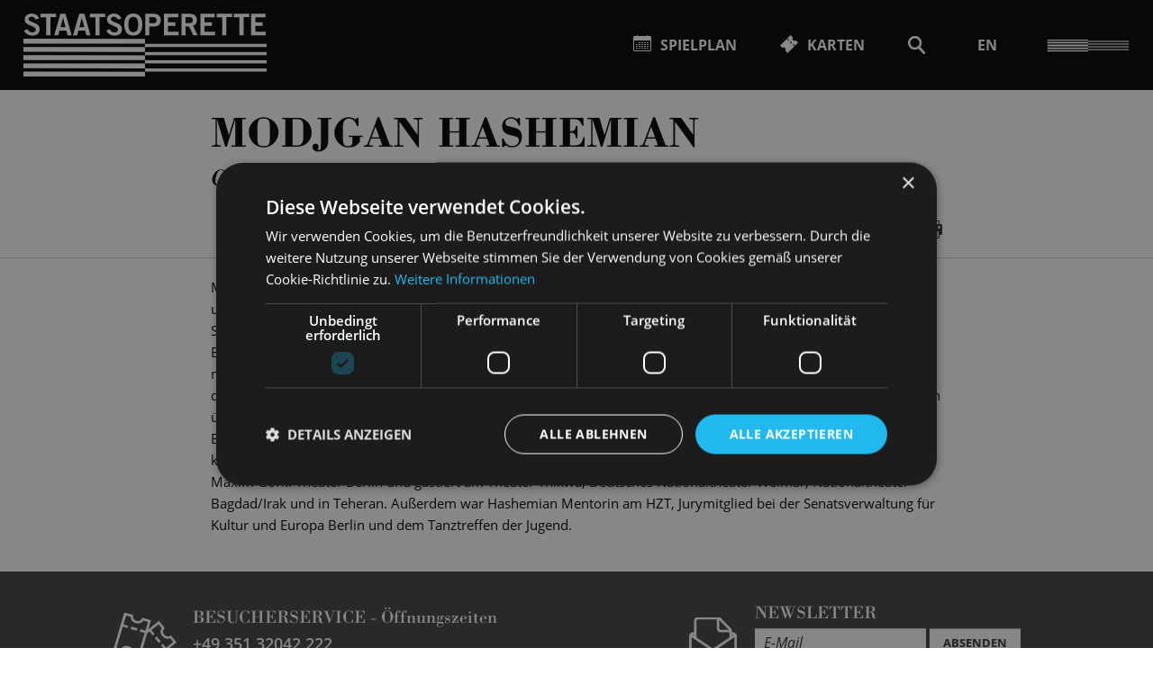

--- FILE ---
content_type: text/html; charset=utf-8
request_url: https://www.staatsoperette.de/spielplan/monatsplan/vetter-aus-dingsda/1004/modjgan-hashemian/
body_size: 22657
content:


<!DOCTYPE html>
<!--[if lt IE 7]>				<html lang="de" class="no-js ie lt-ie9 lt-ie8 lt-ie7 ie6"> <![endif]-->
<!--[if IE 7]>					<html lang="de" class="no-js ie lt-ie9 lt-ie8 ie7"> <![endif]-->
<!--[if IE 8]>					<html lang="de" class="no-js ie lt-ie9 ie8"> <![endif]-->
<!--[if IE 9]>					<html lang="de" class="no-js ie ie9"> <![endif]-->
<!--[if (gt IE 9)|!(IE)]><!-->
<html lang="de" class="no-js">
<!--<![endif]-->

<head><meta charset="utf-8" /><title>
	Modjgan Hashemian | Staatsoperette Dresden
</title><meta name="description" content="Modjgan Hashemian" /><meta name="keywords" content="Operette, Oper, Musiktheater, Musical, Theater, Spielplan, Theater, Operette, Musical, Oper, Modjgan Hashemian" /><meta http-equiv="X-UA-Compatible" content="IE=edge">
<meta name="viewport" content="width=device-width, initial-scale=1.0, minimum-scale=1.0, maximum-scale=1.0, user-scalable=0">

<link rel="apple-touch-icon" sizes="180x180" href="/apple-touch-icon.png">
<link rel="icon" type="image/png" sizes="32x32" href="/favicon-32x32.png">
<link rel="icon" type="image/png" sizes="16x16" href="/favicon-16x16.png">
<link rel="manifest" href="/site.webmanifest">
<link rel="mask-icon" href="/safari-pinned-tab.svg" color="#000000">
<meta name="msapplication-TileColor" content="#ffffff">
<meta name="theme-color" content="#ffffff">

<!-- meta tags for seo -->
<meta name="author" content="Staatsoperette Dresden" />
<meta name="generator" content="spiritec WebCMS für Opernhäuser und Theater" />
<meta name="robots" content="index, follow" />
<meta property="og:image" content="/img/logo.png" />
<link rel="canonical" href="https://www.staatsoperette.de/service/modjgan-hashemian/" />
<link href="https://sodd-6a25.kxcdn.com/resources/css-bundles/all?v=fntG442o4BjXxJU6h3zcAWIFD7P6tnVPQ2UdbjxDU3k1" rel="stylesheet"/>


<script src="https://sodd-6a25.kxcdn.com/js-bundles/head?v=kOyQ4saM0D4SnF3M-9iqID-V-UzGJcKDC6JtXGXu2ng1"></script>

<script type="text/javascript">
    var SYSTEMURLBASE = '/';
    var CDNURLBASE = 'https://sodd-6a25.kxcdn.com/';
    var APIURLBASE = '/api/';
    var APICDNURLBASE = 'https://sodd-6a25.kxcdn.com/api/';
    var CALLBACKURLBASE = '/callbacks/';
    var RESOURCES = {
        "IMAGE_ENLARGE": "Vergr&#246;&#223;ern",
        "IMAGE_REDUCE": "Verkleinern",
        "PRESSCART_ERROR_EMAIL": "Bitte geben Sie Ihre E-Mail an.",
        "PRESSCART_ERROR_EDITORIALDEPARTMENT": "Bitte geben Sie Ihre Redaktion an.",
        "PRESSCART_FEEDBACK_DOCUMENTSSENT": "Ihre Pressemappe wurde Ihnen per E-Mail an die angegebene Adresse zugestellt.",
        "PRESSCART_REMOVEFROMCART": "Auswahl aufheben"
    };
    var PARAMETERNAMES = {
        "SEARCHTERM": "Suchbegriff",
        "SEARCHPAGE": "Seite"
    };
</script>

<script type="text/javascript" charset="UTF-8" src="//cdn.cookie-script.com/s/3b6d7852c06225eb351fc2a01a1b94fb.js"></script>
</head>
<body id="ctl00_BodyElement" class="ua-chrome dev-desktoppc os-macos language-de">
    <script>document.documentElement.className = document.documentElement.className.replace(/\bno-js\b/, 'js');</script>
	<a id="top"></a>
        
    <div id="js-popup-hook" style="display: none;"></div>
    
    

<script>

window.componentInitialisation.registerReadyEvent(function() {
    $('.mediapopup.personGallery').spiritecMediapopup();

});
</script>

    
    
    <div id="ctl00_PageWrapperElement" class="page-wrapper">
        
        <div class="header__printlogo"></div>

<div class="header__mainmenu">

    <div class="mainmenu">
        <div class="mainmenu__inner page-inner">

            <div class="mainmenu__content">
                
                <div class="mainmenu__top">
                    <div class="mainmenu__menutoggle"><a href="#"></a></div>
                </div>

                <div class="mainmenu__middle">
                    <nav class="mainmenu__mainnavigation" role="navigation">
                        <ul class="menu1"><li class=" first path-selected has-subitems level1"><a href="/spielplan/" class="level1">Spielplan</a><ul class="menu2"><li class=" first selected level2"><a href="/spielplan/monatsplan/" class="level2">Monatsplan</a></li><li class="level2"><a href="/spielplan/saison-25-26/" class="level2">Saison 2025-26</a></li><li class=" last level2"><a href="/spielplan/archiv/" class="level2">Archiv</a></li></ul></li><li class="level1"><a href="/karten/" class="level1">Karten</a></li><li class=" has-subitems level1"><a href="/programm/" class="level1">Programm</a><ul class="menu2"><li class=" first level2"><a href="/spielplan/" class="level2">Spielplan</a></li><li class="level2"><a href="https://www.staatsoperette.de/spielplan/monatsplan/2021-09/premieren/" class="level2" target="_blank" title="Hinweis: Der Link &amp;#246;ffnet sich in einem neuen Fenster.">Premieren</a></li><li class="level2"><a href="/spielplan/saison-25-26/" class="level2">Alle Inszenierungen</a></li><li class=" has-subitems level2"><a href="/programm/aktive-operette/" class="level2">Aktive Operette</a></li><li class=" last level2"><a href="/programm/podcast/" class="level2">Podcast </a></li></ul></li><li class=" has-subitems level1"><a href="/haus/" class="level1">Haus</a><ul class="menu2"><li class=" first level2"><a href="/haus/360-rundgang/" class="level2">360 Grad Rundgang</a></li><li class="level2"><a href="/haus/staatsoperette/" class="level2">Die Staatsoperette</a></li><li class="level2"><a href="/haus/culture4future/" class="level2">Nachhaltigkeit</a></li><li class="level2"><a href="/haus/areal-kraftwerk-mitte/" class="level2">Areal Kraftwerk Mitte</a></li><li class="level2"><a href="/foerderforum/" class="level2">F&#246;rderforum</a></li><li class="level2"><a href="/haus/ehrenmitglieder/" class="level2">Ehrenmitglieder</a></li><li class=" last level2"><a href="/haus/partner/" class="level2">Partner</a></li></ul></li><li class=" has-subitems level1"><a href="/ensemble/" class="level1">Ensemble</a><ul class="menu2"><li class=" first level2"><a href="/ensemble/solisten/" class="level2">Solist*innen</a></li><li class="level2"><a href="/ensemble/orchester/" class="level2">Orchester</a></li><li class="level2"><a href="/ensemble/ballett/" class="level2">Ballett</a></li><li class="level2"><a href="/ensemble/chor/" class="level2">Chor</a></li><li class="level2"><a href="/programm/aktive-operette/singen-und-tanzen/" class="level2">Kinderchor</a></li><li class="level2"><a href="/ensemble/buergerinnenchor/" class="level2">B&#252;rger*innenchor</a></li><li class=" last level2"><a href="/ensemble/team/" class="level2">Team</a></li></ul></li><li class=" last has-subitems level1"><a href="/service/" class="level1">Service</a><ul class="menu2"><li class=" first level2"><a href="/service/anreise/" class="level2">Anreise</a></li><li class="level2"><a href="/service/barrierefreiheit/" class="level2">Barrierefreiheit</a></li><li class="level2"><a href="/service/gastronomie/" class="level2">Gastronomie</a></li><li class="level2"><a href="/service/fuehrungen/" class="level2">F&#252;hrungen</a></li><li class="level2"><a href="/b2b/" class="level2">Reisegruppen</a></li><li class="level2"><a href="/service/uebernachtung/" class="level2">&#220;bernachtung</a></li><li class="level2"><a href="/service/publikationen/" class="level2">Publikationen</a></li><li class="level2"><a href="/service/faqs/" class="level2">FAQs</a></li><li class=" last level2"><a href="/service/triggerwarnungen/" class="level2">Triggerwarnungen</a></li></ul></li></ul>
                    </nav>

                    <nav class="mainmenu__metanavigation --hide-tablet-landscape-up">
                        <ul class="menu1"><li class=" first level1"><a href="/kontakt/" class="level1">KONTAKT</a></li><li class="level1"><a href="/newsletter/" class="level1">NEWSLETTER</a></li><li class="level1"><a href="/presse/" class="level1">PRESSE</a></li><li class="level1"><a href="/vakanzen/" class="level1">VAKANZEN</a></li><li class=" last level1"><a href="/intranet/" class="level1">INTERN</a></li></ul>
                    </nav>
                </div>

                <div class="mainmenu__bottom">

                    <nav class="mainmenu__metanavigation --hide-tablet-portrait-down">
                        <ul class="menu1"><li class=" first level1"><a href="/kontakt/" class="level1">KONTAKT</a></li><li class="level1"><a href="/newsletter/" class="level1">NEWSLETTER</a></li><li class="level1"><a href="/presse/" class="level1">PRESSE</a></li><li class="level1"><a href="/vakanzen/" class="level1">VAKANZEN</a></li><li class=" last level1"><a href="/intranet/" class="level1">INTERN</a></li></ul>
                    </nav>
                    
                    
                    <div class="mainmenu__socialmedia">
                        <ul><!--
                            --><li><a href="https://www.facebook.com/staatsoperette.dresden" target="_blank" class="mainmenu__socialmedia-item mainmenu__socialmedia-item--facebook">Facebook</a></li><!--
                            --><li><a href="https://www.instagram.com/staatsoperette/?hl=de" target="_blank" class="mainmenu__socialmedia-item mainmenu__socialmedia-item--instagram">Instagram</a></li><!--
                            --><li><a href="https://www.youtube.com/channel/UCFKFIDkom1bQ8cZAfzhCwhA" target="_blank" class="mainmenu__socialmedia-item mainmenu__socialmedia-item--youtube">YouTube</a></li><!--
                            --><li><a href="mailto:info@staatsoperette.de" target="_blank" class="mainmenu__socialmedia-item mainmenu__socialmedia-item--email">E-Mail</a></li><!--
                        --></ul>
                    </div>

                </div>
            </div>
            
        </div>
    </div>

</div>

<header class="page-header page-outer js-marker-include-in-scrolling-calculation" role="banner">

    <div class="page-inner">

        <div class="header__logo"><a href="/"></a></div>

        <div class="header__directaccess">
            <ul>
                                <li class="header__directaccess-textlink"><a href="/spielplan/" class="header__directaccess-icon-1"><span>Spielplan</span></a></li>
                                <li class="header__directaccess-textlink"><a href="/karten/" class="header__directaccess-icon-2"><span>Karten</span></a></li>
                                <li class="header__directaccess-iconlink js-presscart-header" style="display:none;"><a href="/presse/pressemappe/" class="header__directaccess-cart"></a></li>
                <li class="header__directaccess-iconlink"><a href="/suche/?Suchbegriff=" class="header__directaccess-search"></a></li>
                <li class="header__directaccess-iconlink --selected-language-de"><a href="/spielplan/monatsplan/vetter-aus-dingsda/1004/modjgan-hashemian/" class="header__directaccess-language --language-de">DE</a><a href="http://www.staatsoperette.de/en/" class="header__directaccess-language --language-en">EN</a></li>
            </ul>
        </div>

        <div class="header__menutoggle"><a href="#"></a></div>

    </div>
</header>


        
        <main class="page-content" role="main">
            
            
    
<div class="smartheadline" data-default-slide="gallery">

    <div class="page-outer">
        <div class="smartheadline__top page-inner">
            <div class="page-narrow">
                <div class="smartheadline__content">
                    <h1 class="smartheadline__headline">Modjgan Hashemian</h1>
                                        <div class="smartheadline__subtitle">
                        Choreographin
                                            </div>
                                    </div>

                <div class="smartheadline__bottominfos">
                    <div class="smartheadline__infos-right">
                        <ul class="smartheadline__icons"><!--
                                                                                                                --><li class="smartheadline__icon smartheadline__icon--share"><span class="smartheadline__icon-hint">Teilen</span><a href="#">Teilen</a></li><!--
                            --><li class="smartheadline__icon smartheadline__icon--print"><span class="smartheadline__icon-hint">Seite drucken</span><a href="#">Seite drucken</a></li><!--
                        --></ul>
                    </div>
                </div>
            </div>
        </div>
    </div>

    <div class="smartheadline__bottom">
                        <div class="smartheadline__bottom-slide smartheadline__bottom-slide--share">
            <div class="page-outer">
                <div class="page-inner">
                    <div class="share">
                        <!--
                        -->
                        <a href="#" class="share__link share__link--facebook js-marker-share-facebook"></a>
                        <!--
                        -->
                        <a href="#" class="share__link share__link--twitter js-marker-share-twitter"></a>
                        <!--
                        -->
                        <a href="#" class="share__link share__link--mail js-marker-share-email"></a>
                        <!--
                        -->
                    </div>
                </div>
            </div>
        </div>
    </div>

</div> <!-- smartheadline -->

<div class="spacer spacer--size-defaultmargin"></div>

<section class="page-outer --paddingtop-section-none --paddingbottom-section-standard">	<div class="page-inner">	  <div class="page-narrow"><div class="richtext richtext--textdecoration-default --text-default --margintop-element-none --marginbottom-element-standard">Modjgan Hashemian ist als Choreographin seit vielen Jahren Berlin-weit und international mit ihren Arbeiten präsent und vernetzt. Leitmotive ihrer künstlerischen Beschäftigung sind unter anderem fragile Kommunikationen und die Suche nach Common Grounds einer Verständigung auch über sprachliche Barrikaden hinweg; Räume, in denen Bewegung unter Restriktion steht und sich in ihrer eigenen Dringlichkeit Gegenwelten der Entfaltung erschließen muss, überhaupt: Dominanzstrukturen, unter denen sich Menschen auch im wörtlichen Sinne verbiegen; schließlich der Bruch mit stereotypen (Körper-)Bildern und Gender-Klischees. Hashemians iranischer Familienkontext – die Eltern übersiedelten nach der Revolution 1979 endgültig nach Deutschland – ist immer wieder Bezugs- und Startpunkt für Brückenschläge zwischen deutscher und iranischer Gesellschaftsgegenwart. Neben ihren eigenen Produktionen kollaboriert sie u.a. mit Nurkan Erpulat im Bereich des Sprech- und Musiktheaters und der Oper. Sie arbeitet am Maxim Gorki Theater Berlin und gastiert am Theater Thikwa, Deutsches Nationaltheater Weimar, Nationaltheater Bagdad/Irak und in Teheran. Außerdem war Hashemian Mentorin am HZT, Jurymitglied bei der Senatsverwaltung für Kultur und Europa Berlin und dem Tanztreffen der Jugend. </div>			  </div>	</div></section>        





        </main> <!-- page-content -->
               
        <footer class="page-footer" role="contentinfo">

    <div class="footer__top page-outer">
        <div class="page-inner">

            <div class="footer__teaser">
                <div class="footer__teasercontent footer__teasercontent--tickets">
                    
                    <h6 class="footer__teaserheadline">Besucherservice - <a href="/karten/">Öffnungszeiten</a></h6>
                    <div class="footer__phonenumber"><a href="tel:+4935132042222">+49 351 32042 222</a></div>
                    <a href="mailto:karten@staatsoperette.de" class="footer__ticketlink">karten@staatsoperette.de</a><br>

                </div>
            </div>
            
            <div class="footer__teaser">
                <div class="footer__teasercontent footer__teasercontent--newsletter">
                                        <a href="/kontakt/" class="footer__email-icon"></a>
                    
                    <h6 class="footer__teaserheadline">Newsletter</h6>
                    <div id="newsletter-form-footer" class="footer__newsletterform relations-newsletter-api-form" data-layout="email-only" data-use-placeholder="true" data-config="footer">
                         <div class="loader-animation"></div>
                    </div>

                </div>
            </div>

        </div>
    </div>

    <div class="footer__middle page-outer">
        <div class="page-inner">

            <nav class="footer-navigation"><ul class="menu1"><li class=" first has-subitems level1"><a href="/menu1/" class="level1">Menu1</a><ul class="menu2"><li class=" first level2"><a href="/spielplan/" class="level2">Spielplan</a></li><li class="level2"><a href="https://www.staatsoperette.de/spielplan/monatsplan/2020-08/premieren/" class="level2" target="_blank" title="Hinweis: Der Link &amp;#246;ffnet sich in einem neuen Fenster.">Premieren</a></li><li class="level2"><a href="/programm/inszenierungen/" class="level2">Alle Inszenierungen</a></li><li class="level2"><a href="/abo_25-26/" class="level2">Abonnements</a></li><li class=" last has-subitems level2"><a href="/programm/aktive-operette/" class="level2">Aktive Operette</a></li></ul></li><li class=" has-subitems level1"><a href="/menu2/" class="level1">Menu2</a><ul class="menu2"><li class=" first level2"><a href="/haus/360-rundgang/" class="level2">360&#176;-Rundgang</a></li><li class="level2"><a href="/haus/staatsoperette/" class="level2">Die Staatsoperette</a></li><li class="level2"><a href="/haus/areal-kraftwerk-mitte/" class="level2">Areal/Kraftwerk</a></li><li class="level2"><a href="/foerderforum/" class="level2">F&#246;rderforum</a></li><li class="level2"><a href="/haus/partner/" class="level2">Partner</a></li><li class="level2"><a href="/menu2/musical/" class="level2">Musical Dresden</a></li><li class="level2"><a href="/menu2/operette/" class="level2">Operette Dresden</a></li><li class=" last level2"><a href="/menu2/oper/" class="level2">Oper Dresden</a></li></ul></li><li class=" has-subitems level1"><a href="/menu3/" class="level1">Menu3</a><ul class="menu2"><li class=" first level2"><a href="/ensemble/solisten/" class="level2">Solisten</a></li><li class="level2"><a href="/ensemble/orchester/" class="level2">Orchester</a></li><li class="level2"><a href="/ensemble/ballett/" class="level2">Ballett</a></li><li class="level2"><a href="/ensemble/chor/" class="level2">Chor</a></li><li class=" last level2"><a href="/ensemble/team/" class="level2">Team</a></li></ul></li><li class=" has-subitems level1"><a href="/menu35/" class="level1">menu3.5</a><ul class="menu2"><li class=" first level2"><a href="/service/anreise/" class="level2">Anreise</a></li><li class="level2"><a href="/service/barrierefreiheit/" class="level2">Barrierefreiheit</a></li><li class="level2"><a href="/service/gastronomie/" class="level2">Gastronomie</a></li><li class="level2"><a href="/b2b/" class="level2">Reisegruppen</a></li><li class="level2"><a href="/service/uebernachtung/" class="level2">&#220;bernachtung</a></li><li class="level2"><a href="/service/fuehrungen/" class="level2">F&#252;hrungen</a></li><li class="level2"><a href="/service/publikationen/" class="level2">Publikationen</a></li><li class=" last level2"><a href="/service/faqs/" class="level2">FAQs</a></li></ul></li><li class=" has-subitems level1"><a href="/menu4/" class="level1">Menu4</a><ul class="menu2"><li class=" first level2"><a href="/kontakt/" class="level2">Kontakt</a></li><li class="level2"><a href="/newsletter/" class="level2">Newsletter</a></li><li class="level2"><a href="/shop/" class="level2">Shop</a></li><li class="level2"><a href="/presse/" class="level2">Presse</a></li><li class="level2"><a href="/vakanzen/" class="level2">Vakanzen</a></li><li class=" last level2"><a href="/intern/" class="level2">Intern</a></li></ul></li><li class=" last has-subitems level1"><a href="/menu5/" class="level1">Menu5</a><ul class="menu2"><li class=" first level2"><a href="/menu5/agb/" class="level2">AGB</a></li><li class="level2"><a href="/menu5/impressum/" class="level2">Impressum</a></li><li class="level2"><a href="/menu5/datenschutzerklaerung/" class="level2">Datenschutzerkl&#228;rung</a></li><li class=" last level2"><a href="/menu5/hausordnung/" class="level2">Hausordnung</a></li></ul></li></ul></nav>

            <div class="footer__logos">
                <ul><!--
                    --><li><a href="http://www.dresden.de/index_de.php" target="_blank" class="footer__logo--musiktheater"></a></li><!--
                    --><li><a href="http://www.kraftwerk-mitte-dresden.de/" target="_blank" class="footer__logo--kraftwerk"></a></li><!--
                --></ul>
            </div>

        </div>
    </div>

    <div class="footer__bottom page-outer">
        <div class="page-inner">

            <span class="footer__copyright">&copy; Copyright - Staatsoperette Dresden 2026</span>

        </div>
    </div>

</footer>

    </div> <!-- page-wrapper -->
    
    <script src="https://sodd-6a25.kxcdn.com/js-bundles/footer?v=2Z6HUAqub1OUCTF_O2gsJhvv_4TucZDSohrys9XPgyk1"></script>


<script>
    $(document).ready(function () { window.componentInitialisation.triggerReadyEvent(); });

    (function () {
        var url = 'https://newsletter.staatsoperette.de/embed/webseite/nl-embed.js?Language=de';
        var scriptTag = document.createElement('script');
        scriptTag.src = url;
        var firstScriptTag = document.getElementsByTagName('script')[0];
        firstScriptTag.parentNode.insertBefore(scriptTag, firstScriptTag);
    })();

    function onNewsletterAPIReady(api) {
        api.UsePlaceholdersInOverlay = false;
    };
</script>

<!-- Global site tag (gtag.js) - Google Analytics -->
<script>
    function onDataProtectionPolicyConfirmed() {
        // Google Tag Manager
        (function(w,d,s,l,i){w[l]=w[l]||[];w[l].push({'gtm.start':
        new Date().getTime(),event:'gtm.js'});var f=d.getElementsByTagName(s)[0],
        j=d.createElement(s),dl=l!='dataLayer'?'&l='+l:'';j.async=true;j.src=
        'https://www.googletagmanager.com/gtm.js?id='+i+dl;f.parentNode.insertBefore(j,f);
        })(window,document,'script','dataLayer','GTM-W92HZVL');
        // End Google Tag Manager
    }

    onDataProtectionPolicyConfirmed();
</script>

</body>
</html>


--- FILE ---
content_type: text/css; charset=utf-8
request_url: https://sodd-6a25.kxcdn.com/resources/css-bundles/all?v=fntG442o4BjXxJU6h3zcAWIFD7P6tnVPQ2UdbjxDU3k1
body_size: 76283
content:
@charset "UTF-8";.\--color-pink{color:#f60070}.\--bgcolor-pink{background-color:#f60070}.\--color-pinkdark{color:#8d0140}.\--bgcolor-pinkdark{background-color:#8d0140}.\--color-golddark{color:#6d5238}.\--bgcolor-golddark{background-color:#6d5238}.\--color-gold{color:#af855c}.\--bgcolor-gold{background-color:#af855c}.\--color-darkgray{color:#333}.\--bgcolor-darkgray{background-color:#333}.\--color-middlegray{color:#ccc}.\--bgcolor-middlegray{background-color:#ccc}.\--color-gallerygray{color:#e5e5e5}.\--bgcolor-gallerygray{background-color:#e5e5e5}.\--color-footergray{color:#424242}.\--bgcolor-footergray{background-color:#424242}.\--color-monthgray{color:#848484}.\--bgcolor-monthgray{background-color:#848484}.\--color-darkred{color:#9b0000}.\--bgcolor-darkred{background-color:#9b0000}.\--color-black{color:#000}.\--bgcolor-black{background-color:#000}.\--color-white{color:#fff}.\--bgcolor-white{background-color:#fff}.\--color-gray{color:#999}.\--bgcolor-gray{background-color:#999}.\--color-lightgray{color:#f7f7f7}.\--bgcolor-lightgray{background-color:#f7f7f7}.\--color-default{color:#000}.\--bgcolor-default{background-color:#000}.\--color-highlight{color:#f60070}.\--bgcolor-highlight{background-color:#f60070}.\--color-secondary{color:#af855c}.\--bgcolor-secondary{background-color:#af855c}.clearfix::after{content:"";clear:both;display:table}.layoutng-bugfix::after{content:"";clear:both;display:table}.svg-background{content:"";display:inline-block;vertical-align:top;overflow:hidden;background-position:center center;background-repeat:no-repeat;background-size:contain;text-align:left;text-indent:-9999px}.responsive-image{display:block;width:100%;height:auto}@media(min-width:600px){.\--hide-tablet-portrait-up{display:none!important}}@media(min-width:900px){.\--hide-tablet-landscape-up{display:none!important}}@media(min-width:1200px){.\--hide-desktop-up{display:none!important}}@media(min-width:1800px){.\--hide-desktop-large-up{display:none!important}}@media(max-width:899px){.\--hide-tablet-portrait-down{display:none!important}}@media(max-width:1199px){.\--hide-tablet-landscape-down{display:none!important}}@media(max-width:1799px){.\--hide-desktop-down{display:none!important}}@media(max-width:599px){.\--hide-phone-only{display:none!important}}@media(min-width:600px) and (max-width:899px){.\--hide-tablet-portrait-only{display:none!important}}@media(min-width:900px) and (max-width:1199px){.\--hide-tablet-landscape-only{display:none!important}}@media(min-width:1200px) and (max-width:1799px){.\--hide-desktop-only{display:none!important}}@media(min-width:1800px){.\--hide-desktop-large-only{display:none!important}}html{line-height:1.15;-ms-text-size-adjust:100%;-webkit-text-size-adjust:100%}article,aside,footer,header,nav,section{display:block}h1{font-size:2em;margin:.67em 0}figcaption,figure,main{display:block}figure{margin:1em 40px}hr{-webkit-box-sizing:content-box;box-sizing:content-box;height:0;overflow:visible}pre{font-family:monospace,monospace;font-size:1em}a{background-color:transparent;-webkit-text-decoration-skip:objects}abbr[title]{border-bottom:0;text-decoration:underline;-webkit-text-decoration:underline dotted;text-decoration:underline dotted}b,strong{font-weight:inherit}b,strong{font-weight:bolder}code,kbd,samp{font-family:monospace,monospace;font-size:1em}dfn{font-style:italic}mark{background-color:#ff0;color:#000}small{font-size:80%}sub,sup{font-size:75%;line-height:0;position:relative;vertical-align:baseline}sub{bottom:-.25em}sup{top:-.5em}audio,video{display:inline-block}audio:not([controls]){display:none;height:0}img{border-style:none}svg:not(:root){overflow:hidden}button,input,optgroup,select,textarea{margin:0}button,input{overflow:visible}button,select{text-transform:none}button,html [type=button],[type=reset],[type=submit]{-webkit-appearance:button}button::-moz-focus-inner,[type=button]::-moz-focus-inner,[type=reset]::-moz-focus-inner,[type=submit]::-moz-focus-inner{border-style:none;padding:0}button:-moz-focusring,[type=button]:-moz-focusring,[type=reset]:-moz-focusring,[type=submit]:-moz-focusring{outline:1px dotted ButtonText}legend{-webkit-box-sizing:border-box;box-sizing:border-box;color:inherit;display:table;max-width:100%;padding:0;white-space:normal}progress{display:inline-block;vertical-align:baseline}textarea{overflow:auto}[type=checkbox],[type=radio]{-webkit-box-sizing:border-box;box-sizing:border-box;padding:0}[type=number]::-webkit-inner-spin-button,[type=number]::-webkit-outer-spin-button{height:auto}[type=search]{-webkit-appearance:textfield;outline-offset:-2px}[type=search]::-webkit-search-cancel-button,[type=search]::-webkit-search-decoration{-webkit-appearance:none}::-webkit-file-upload-button{-webkit-appearance:button;font:inherit}details,menu{display:block}summary{display:list-item}canvas{display:inline-block}template{display:none}[hidden]{display:none}@font-face{font-family:"Open Sans";src:url("../font/OpenSans-Regular.ttf") format("truetype");font-weight:normal;font-style:normal}@font-face{font-family:"Open Sans";src:url("../font/OpenSans-Italic.ttf") format("truetype");font-weight:normal;font-style:italic}@font-face{font-family:"Open Sans";src:url("../font/OpenSans-Light.ttf") format("truetype");font-weight:300;font-style:normal}@font-face{font-family:"Open Sans";src:url("../font/OpenSans-LightItalic.ttf") format("truetype");font-weight:300;font-style:italic}@font-face{font-family:"Open Sans";src:url("../font/OpenSans-SemiBold.ttf") format("truetype");font-weight:600;font-style:normal}@font-face{font-family:"Open Sans";src:url("../font/OpenSans-SemiBoldItalic.ttf") format("truetype");font-weight:600;font-style:italic}@font-face{font-family:"Open Sans";src:url("../font/OpenSans-Bold.ttf") format("truetype");font-weight:bold;font-style:normal}@font-face{font-family:"Open Sans";src:url("../font/OpenSans-BoldItalic.ttf") format("truetype");font-weight:bold;font-style:italic}@font-face{font-family:"Open Sans";src:url("../font/OpenSans-ExtraBold.ttf") format("truetype");font-weight:800;font-style:normal}@font-face{font-family:"Open Sans";src:url("../font/OpenSans-ExtraBoldItalic.ttf") format("truetype");font-weight:800;font-style:italic}@font-face{font-family:"Bodoni";src:url("../font/bodoni/709602/0a3b2afc-1177-49fc-b852-6d36f4b37543.eot?#iefix");src:url("../font/bodoni/709602/0a3b2afc-1177-49fc-b852-6d36f4b37543.eot?#iefix") format("eot"),url("../font/bodoni/709602/ba7db06f-5b2f-4c3c-8ef8-f70e8e0c2c46.woff2") format("woff2"),url("../font/bodoni/709602/0ca9a4ed-de46-457a-bc45-f0f87ffd44f2.woff") format("woff"),url("../font/bodoni/709602/87bae0ea-8bc0-45e8-b82d-ccb13870d0e2.ttf") format("truetype");font-weight:bold;font-style:normal}@font-face{font-family:"Bodoni";src:url("../font/bodoni/709608/8e76616d-ce24-4651-8581-84dcc7ae3751.eot?#iefix");src:url("../font/bodoni/709608/8e76616d-ce24-4651-8581-84dcc7ae3751.eot?#iefix") format("eot"),url("../font/bodoni/709608/08e83c1e-cf78-4018-9e48-bdb35c1a4967.woff2") format("woff2"),url("../font/bodoni/709608/6f551fc0-4c6f-4ef0-b026-f1e148977a7b.woff") format("woff"),url("../font/bodoni/709608/32eb1298-d5c4-4112-a2f5-ee0ac5051b72.ttf") format("truetype");font-weight:bold;font-style:italic}@font-face{font-family:"Bodoni";src:url("../font/bodoni/709611/dd896678-2492-4538-a2f8-a1087ebc1e37.eot?#iefix");src:url("../font/bodoni/709611/dd896678-2492-4538-a2f8-a1087ebc1e37.eot?#iefix") format("eot"),url("../font/bodoni/709611/5f45ba6d-b84f-4fa9-93c9-80e80094c51f.woff2") format("woff2"),url("../font/bodoni/709611/ba4b8c27-e5cc-4b4b-b277-127dca0e8f4f.woff") format("woff"),url("../font/bodoni/709611/0771e6fd-6e6a-4c81-a462-08cd2d69e3ec.ttf") format("truetype");font-weight:300;font-style:normal}@font-face{font-family:"Bodoni";src:url("../font/bodoni/709614/0a91bb9c-414c-4757-bcdb-db39e4a51688.eot?#iefix");src:url("../font/bodoni/709614/0a91bb9c-414c-4757-bcdb-db39e4a51688.eot?#iefix") format("eot"),url("../font/bodoni/709614/0f41bdd7-fd19-4a46-affc-df0b58dae2fd.woff2") format("woff2"),url("../font/bodoni/709614/e27899f4-4bb0-4e52-927a-86308f146280.woff") format("woff"),url("../font/bodoni/709614/27951388-bcbb-43d5-b2b1-469b24ed2383.ttf") format("truetype");font-weight:300;font-style:italic}@font-face{font-family:"Bodoni";src:url("../font/bodoni/709617/baaa1e87-9d8b-409b-93ea-c7142d5419a5.eot?#iefix");src:url("../font/bodoni/709617/baaa1e87-9d8b-409b-93ea-c7142d5419a5.eot?#iefix") format("eot"),url("../font/bodoni/709617/af9d39a1-300c-4126-9441-1946b171e140.woff2") format("woff2"),url("../font/bodoni/709617/0e91160c-e1f6-4798-b6e8-d78cd4227090.woff") format("woff"),url("../font/bodoni/709617/0b5fa5e0-256b-42f0-91d4-d82fffa719a9.ttf") format("truetype");font-weight:normal;font-style:italic}@font-face{font-family:"Bodoni";src:url("../font/bodoni/709620/d9962452-df3a-4090-ba2d-e5fdb84dc9da.eot?#iefix");src:url("../font/bodoni/709620/d9962452-df3a-4090-ba2d-e5fdb84dc9da.eot?#iefix") format("eot"),url("../font/bodoni/709620/9b918948-5f6f-415e-afb2-87fe42938c93.woff2") format("woff2"),url("../font/bodoni/709620/cd77f8b9-e937-4ea5-a635-19a0db457df1.woff") format("woff"),url("../font/bodoni/709620/4c42a4ae-e7fd-4696-9365-ba1c98cffbdf.ttf") format("truetype");font-weight:normal;font-style:normal}*{padding:0;margin:0;-webkit-box-sizing:border-box;box-sizing:border-box}img{border:0}h1{margin-top:0;margin-bottom:0}table{border-collapse:collapse;border-spacing:0}td,th{vertical-align:top;text-align:left}input[type=text],input[type=password],input[type=file]{resize:none}input[type=hidden]{display:none}textarea{resize:none}textarea,input,button,select{font-family:inherit;font-size:inherit}input:focus,select:focus,textarea:focus,button:focus{outline:0}html.lt-ie9 header,html.lt-ie9 nav,html.lt-ie9 section,html.lt-ie9 article,html.lt-ie9 aside,html.lt-ie9 footer,html.lt-ie9 hgroup{display:block}:link,:visited{outline:0;color:inherit;text-decoration:none}:link:hover,:visited:hover{text-decoration:underline}a.\--nn{text-decoration:none!important}a.\--nn:hover{text-decoration:none!important}a.\--ny{text-decoration:none!important}a.\--ny:hover{text-decoration:underline!important}a.\--yn{text-decoration:underline!important}a.\--yn:hover{text-decoration:none!important}a.\--yy{text-decoration:underline!important}a.\--yy:hover{text-decoration:underline!important}.\--margintop-none{margin-top:0}.\--marginbottom-none{margin-bottom:0}.\--paddingtop-none{padding-top:0}.\--paddingbottom-none{padding-bottom:0}.\--margintop-small{margin-top:12px}.\--marginbottom-small{margin-bottom:12px}.\--paddingtop-small{padding-top:12px}.\--paddingbottom-small{padding-bottom:12px}.\--margintop-medium{margin-top:24px}.\--marginbottom-medium{margin-bottom:24px}.\--paddingtop-medium{padding-top:24px}.\--paddingbottom-medium{padding-bottom:24px}.\--margintop-large{margin-top:36px}.\--marginbottom-large{margin-bottom:36px}.\--paddingtop-large{padding-top:36px}.\--paddingbottom-large{padding-bottom:36px}.\--margintop-xlarge{margin-top:72px}.\--marginbottom-xlarge{margin-bottom:72px}.\--paddingtop-xlarge{padding-top:72px}.\--paddingbottom-xlarge{padding-bottom:72px}.\--margintop-standard{margin-top:24px}.\--marginbottom-standard{margin-bottom:24px}.\--paddingtop-standard{padding-top:24px}.\--paddingbottom-standard{padding-bottom:24px}.\--margintop-element-standard{margin-top:20px}.\--marginbottom-element-standard{margin-bottom:20px}.\--margintop-element-small{margin-top:6px}.\--marginbottom-element-small{margin-bottom:6px}.\--margintop-element-medium{margin-top:12px}.\--marginbottom-element-medium{margin-bottom:12px}.\--margintop-element-large{margin-top:24px}.\--marginbottom-element-large{margin-bottom:24px}.\--paddingtop-section-standard{padding-top:20px}.\--paddingbottom-section-standard{padding-bottom:20px}html,body{font-family:"Open Sans",Tahoma,Geneva,sans-serif;font-size:15px;line-height:1.6001;color:#000}h1,.\--like-h1{font-family:"Bodoni","Times New Roman",Times,serif;font-size:3.2001rem;line-height:1.0834;font-weight:bold}h2,.\--like-h2{font-family:"Bodoni","Times New Roman",Times,serif;font-size:1.8668rem;line-height:1.2858;font-weight:800}h3,.\--like-h3{font-family:"Bodoni","Times New Roman",Times,serif;font-size:1.4668rem;line-height:1.3637;font-weight:bold}h4,.\--like-h4{font-family:"Bodoni","Times New Roman",Times,serif;font-size:1.2001rem;line-height:1.4445;font-weight:bold}h5,.\--like-h5{font-family:"Bodoni","Times New Roman",Times,serif;font-size:1.0668rem;line-height:1.5001;font-weight:normal;font-family:"Open Sans",Tahoma,Geneva,sans-serif}h6,.\--like-h6{font-family:"Bodoni","Times New Roman",Times,serif;font-size:.9334rem;line-height:1.5715;font-weight:normal;font-family:"Open Sans",Tahoma,Geneva,sans-serif}.\--text-small{font-size:.8001rem;line-height:1.6668}.\--text-large{font-size:1.2001rem;line-height:1.4445}.\--fontweight-normal{font-weight:normal}.\--fontweight-bold{font-weight:bold}.\--fontweight-extrabold{font-weight:800}html,body{height:100%}body{overflow-y:scroll;background-color:#fff}.body--preventscrollingforfullsize{position:absolute;left:0;right:0;overflow:hidden}@media(max-width:899px){.page-content{padding-top:50px}}@media(min-width:900px){.page-content{padding-top:100px}}.has-transparent-overlay-menu .page-content{position:relative;padding-top:0}.page-outer{padding-left:20px;padding-right:20px}@media(min-width:900px){.page-outer{padding-left:24px;padding-right:24px}}.page-inner{margin-left:auto;margin-right:auto;position:relative;max-width:1228px;height:100%}.page-inner::after{content:"";clear:both;display:table}.page-narrow{margin-left:auto;margin-right:auto;position:relative;height:100%}@media(min-width:900px){.page-narrow{width:66.1237785016%}}.page-header{position:fixed;z-index:6;left:0;right:0;top:0;border-bottom:1px solid #000;background-color:#000}@media(max-width:899px){.page-header{height:50px}}@media(min-width:900px){.page-header{height:100px}}.has-transparent-overlay-menu:not(.page-header--small) .page-header{border-color:transparent;background-color:transparent}.page-header--small .page-header{height:50px}.is-schedule .page-header{border-color:transparent;background-color:transparent}.header__backgroundimage{position:fixed;z-index:2;left:0;right:0;top:0;display:none;height:150px;background-color:#424242;background-repeat:no-repeat;background-size:cover}.is-schedule .header__backgroundimage{display:block}.header__logo{position:absolute;z-index:1;left:0;top:50%;background-repeat:no-repeat;background-size:contain;background-image:url("data:image/svg+xml;charset=utf8,%3Csvg id=%22Ebene_1%22 data-name=%22Ebene 1%22 xmlns=%22http://www.w3.org/2000/svg%22 width=%22186.97mm%22 height=%2248.47mm%22 viewBox=%220 0 530 137.4%22%3E%3Cdefs%3E%3Cstyle%3E.cls-1%7Bfill:%23ffffff;%7D%3C/style%3E%3C/defs%3E%3Ctitle%3Elogo-colored%3C/title%3E%3Cg id=%22Layer_2%22 data-name=%22Layer 2%22%3E%3Cpath class=%22cls-1%22 d=%22M265,137.4,0,137.3V126.8l265,.1Zm0-17.9L0,119.4V108.9l265,.1Zm0-17.9L0,101.5V91l265,.1Zm0-17.9L0,83.6V73.1l265,.1Zm0-17.9L0,65.7V55.2l265,.1Z%22/%3E%3Crect class=%22cls-1%22 x=%22265%22 y=%2266.2%22 width=%22265%22 height=%226.9%22/%3E%3Crect class=%22cls-1%22 x=%22265%22 y=%2284%22 width=%22265%22 height=%226.9%22/%3E%3Crect class=%22cls-1%22 x=%22265%22 y=%22101.9%22 width=%22265%22 height=%226.9%22/%3E%3Crect class=%22cls-1%22 x=%22265%22 y=%22119.8%22 width=%22265%22 height=%226.9%22/%3E%3Cpath class=%22cls-1%22 d=%22M26.3,13.1C24.9,9.5,22.1,7,17.9,7c-3.9,0-6.7,1.6-6.7,5.2,0,8.1,24.2,6.4,24.2,21.6,0,9.6-6,14.4-16.4,14.4-7.7,0-14.9-4.3-17.6-11.1l7.4-3.2c2.1,4.4,4.9,7.3,10.2,7.3,4.5,0,7.9-1.7,7.9-6.2,0-9.2-24.2-7.4-24.2-21.8C2.7,4.8,9.7.1,17.8.1c7.5,0,13.8,3.8,16.6,10.6Z%22/%3E%3Cpath class=%22cls-1%22 d=%22M71.1.5V8H58.8V47.5h-9V8.1H37.5V.5Z%22/%3E%3Cpath class=%22cls-1%22 d=%22M80.6.5H91.8l13.3,47H96.2L93.6,37.4H78.8L76,47.5H67.1ZM80.8,30H91.7L86.4,9.6h-.1Z%22/%3E%3Cpath class=%22cls-1%22 d=%22M121.6.5h11.2l13.3,47h-8.9l-2.6-10.1H119.8L117,47.5h-8.9Zm.2,29.5h10.9L127.4,9.6h-.1Z%22/%3E%3Cpath class=%22cls-1%22 d=%22M178.3.5V8H166V47.5h-9V8.1H144.7V.5Z%22/%3E%3Cpath class=%22cls-1%22 d=%22M205.6,13.1c-1.4-3.6-4.2-6.1-8.4-6.1-3.9,0-6.7,1.6-6.7,5.2,0,8.1,24.2,6.4,24.2,21.6,0,9.6-6,14.4-16.4,14.4-7.7,0-14.9-4.3-17.6-11.1l7.4-3.2c2.1,4.4,4.9,7.3,10.2,7.3,4.5,0,7.9-1.7,7.9-6.2,0-9.2-24.2-7.4-24.2-21.8C182,4.8,189,.1,197.1.1c7.5,0,13.8,3.8,16.6,10.6Z%22/%3E%3Cpath class=%22cls-1%22 d=%22M239.4,48.2c-12.8,0-19.7-8.8-19.7-24.1S226.6,0,239.4,0s19.7,8.8,19.7,24.1S252.2,48.2,239.4,48.2Zm0-40.7c-7.3,0-10.7,5.6-10.7,16.6s3.3,16.6,10.7,16.6,10.7-5.6,10.7-16.6S246.8,7.5,239.4,7.5Z%22/%3E%3Cpath class=%22cls-1%22 d=%22M265.6,47.5V.6h17.1c10.1,0,16.6,4.2,16.6,14s-6.4,14-16.6,14h-8.2v19h-8.9Zm8.9-26.2h7.1c6.8,0,8.6-2.5,8.6-6.7s-1.9-6.7-8.6-6.7h-7.1Z%22/%3E%3Cpath class=%22cls-1%22 d=%22M306.3,47.5V.6h31.1V8.1H315.3V19.3h16.1v7.5H315.3V39.9h22.8v7.5H306.3Z%22/%3E%3Cpath class=%22cls-1%22 d=%22M344.4,47.5V.6h18.7c10.7,0,15,6.2,15,13.9.1,5.8-2.9,10.5-8.6,12.1l10.3,20.9h-9.9l-8.8-19.1h-7.7V47.5Zm9-26.4H360c7,0,9.2-2.2,9.2-6.6s-2.7-6.6-7.6-6.6h-8.2Z%22/%3E%3Cpath class=%22cls-1%22 d=%22M385.6,47.5V.6h31.1V8.1H394.6V19.3h16.1v7.5H394.6V39.9h22.8v7.5H385.6Z%22/%3E%3Cpath class=%22cls-1%22 d=%22M454.7.5V8H442.4V47.5h-9V8.1H421.1V.5Z%22/%3E%3Cpath class=%22cls-1%22 d=%22M492.1.5V8H479.8V47.5h-9V8.1H458.5V.5Z%22/%3E%3Cpath class=%22cls-1%22 d=%22M496.3,47.5V.6h31.1V8.1H505.3V19.3h16.1v7.5H505.3V39.9h22.8v7.5H496.3Z%22/%3E%3C/g%3E%3C/svg%3E");-webkit-transform:translateY(-50%);transform:translateY(-50%)}@media(max-width:899px){.header__logo{content:"";display:inline-block;vertical-align:top;overflow:hidden;background-position:center center;background-repeat:no-repeat;background-size:contain;text-align:left;text-indent:-9999px;width:107px;height:31px}}@media(min-width:900px){.header__logo{content:"";display:inline-block;vertical-align:top;overflow:hidden;background-position:center center;background-repeat:no-repeat;background-size:contain;text-align:left;text-indent:-9999px;width:270px;height:70px}.page-header--small .header__logo{content:"";display:inline-block;vertical-align:top;overflow:hidden;background-position:center center;background-repeat:no-repeat;background-size:contain;text-align:left;text-indent:-9999px;width:127px;height:31px}}.header__logo a{display:block;width:100%;height:100%}.header__printlogo{content:"";display:inline-block;vertical-align:top;overflow:hidden;background-position:center center;background-repeat:no-repeat;background-size:contain;text-align:left;text-indent:-9999px;width:285px;height:50px;background-image:url("data:image/svg+xml;charset=utf8,%3Csvg xmlns=%22http://www.w3.org/2000/svg%22 width=%22284.34%22 height=%2250%22 viewBox=%220 0 284.34 50%22%3E%3Ctitle%3Esodd-logo-farbig%3C/title%3E%3Cpath d=%22M12.71,14.25c0-3,2.31-4.91,7.13-4.91a33.38,33.38,0,0,1,8.86,1.25l0.39-9.73A55.12,55.12,0,0,0,20.32,0C6.84,0,0,6.93,0,15.31,0,31.59,19.36,26.77,19.36,35.25c0,3.18-3.08,5.1-7.8,5.1a42.23,42.23,0,0,1-10.3-1.44L1,49a65.74,65.74,0,0,0,10,.87c13.1,0,21.38-6.36,21.38-15.79C32.36,18.59,12.71,22.05,12.71,14.25Zm83,20.86,1.2-34.64H84.8l1.37,34.64h9.57ZM59.62,0.1c-14.54,0-24.46,10.79-24.46,25.71,0,17,8.76,24.08,22.34,24.08C71.85,49.89,82,39.1,82,24.08,82,7.61,73.2.1,59.62,0.1ZM90.86,38c-4.1,0-6.58,2.82-6.58,6,0,3.59,2.9,5.89,6.58,5.89s6.58-2.73,6.58-5.89C97.44,40.66,94.71,38,90.86,38Z%22 style=%22fill:%23f60071%22/%3E%3Cpath d=%22M112,13.71a11.81,11.81,0,0,1-2.54-.3l0.12-2.84a7.58,7.58,0,0,0,2.74.47c1.07,0,2-.5,2-1.47,0-2-5.2-.87-5.2-5.1,0-2.54,1.92-4.23,5.48-4.23a19.36,19.36,0,0,1,2.37.2l-0.1,2.69a9.55,9.55,0,0,0-2.39-.32c-1.37,0-1.94.52-1.94,1.32,0,1.84,5.3,1.07,5.3,5.05C117.76,11.89,115.57,13.71,112,13.71Z%22 style=%22fill:%23b0855c%22/%3E%3Cpath d=%22M126.3,3.23V13.44h-3.21V3.23H119.7V0.49h10V3.23H126.3Z%22 style=%22fill:%23b0855c%22/%3E%3Cpath d=%22M140.21,13.44l-0.8-2.27h-5l-0.82,2.27h-3.24l4.81-12.95H139l4.78,12.95h-3.54Zm-2.69-7.64c-0.22-.6-0.47-1.34-0.62-1.92h0c-0.15.57-.35,1.25-0.57,1.84l-1.15,3.14h3.49Z%22 style=%22fill:%23b0855c%22/%3E%3Cpath d=%22M155.28,13.44l-0.8-2.27h-5l-0.82,2.27h-3.24l4.81-12.95H154l4.78,12.95h-3.54Zm-2.69-7.64c-0.22-.6-0.47-1.34-0.62-1.92h0c-0.15.57-.35,1.25-0.57,1.84l-1.15,3.14h3.49Z%22 style=%22fill:%23b0855c%22/%3E%3Cpath d=%22M166,3.23V13.44h-3.21V3.23h-3.39V0.49h10V3.23H166Z%22 style=%22fill:%23b0855c%22/%3E%3Cpath d=%22M174.57,13.71a11.81,11.81,0,0,1-2.54-.3l0.12-2.84a7.58,7.58,0,0,0,2.74.47c1.07,0,2-.5,2-1.47,0-2-5.2-.87-5.2-5.1,0-2.54,1.92-4.23,5.48-4.23a19.37,19.37,0,0,1,2.37.2l-0.1,2.69A9.56,9.56,0,0,0,177,2.81c-1.37,0-1.94.52-1.94,1.32,0,1.84,5.3,1.07,5.3,5.05C180.37,11.89,178.18,13.71,174.57,13.71Z%22 style=%22fill:%23b0855c%22/%3E%3Cpath d=%22M189.76,13.66c-4.23,0-6.47-2.61-6.47-6.55A6.72,6.72,0,0,1,190.23.27c3.68,0,6.52,2.09,6.52,6.55A6.69,6.69,0,0,1,189.76,13.66ZM190,3.08c-1.74,0-3.29,1.32-3.29,3.83,0,2.27,1,3.91,3.21,3.91,1.82,0,3.39-1.2,3.39-3.83S192,3.08,190,3.08Z%22 style=%22fill:%23b0855c%22/%3E%3Cpath d=%22M204.72,9.48c-0.27,0-.8,0-1.07,0v4h-3.21V0.49c1.15,0,3-.08,4.58-0.08,3.41,0,5.35,1.57,5.35,4.33S208,9.48,204.72,9.48ZM204.8,3c-0.37,0-.85,0-1.15,0V6.86a6.28,6.28,0,0,0,1,.07c1.39,0,2.32-.72,2.32-2A1.92,1.92,0,0,0,204.8,3Z%22 style=%22fill:%23b0855c%22/%3E%3Cpath d=%22M213.93,13.44V0.49h8V3h-4.76V5.59h4.53V8h-4.53v2.84h4.76v2.56h-8Z%22 style=%22fill:%23b0855c%22/%3E%3Cpath d=%22M232.83,13.44l-3.19-5.05h-0.12v5.05h-3.21V0.49c1,0,3-.08,4.66-0.08,3.19,0,5.08,1.22,5.08,3.74a3.68,3.68,0,0,1-3.14,3.68c0.25,0.35.6,0.87,1,1.42l2.86,4.18h-3.91ZM230.49,2.85c-0.35,0-.67,0-1,0.05V6.22a7.5,7.5,0,0,0,1.07,0,1.81,1.81,0,0,0,2-1.79C232.63,3.45,231.81,2.85,230.49,2.85Z%22 style=%22fill:%23b0855c%22/%3E%3Cpath d=%22M240.2,13.44V0.49h8V3h-4.76V5.59h4.53V8h-4.53v2.84h4.76v2.56h-8Z%22 style=%22fill:%23b0855c%22/%3E%3Cpath d=%22M257.63,3.23V13.44h-3.21V3.23H251V0.49h10V3.23h-3.39Z%22 style=%22fill:%23b0855c%22/%3E%3Cpath d=%22M269.43,3.23V13.44h-3.21V3.23h-3.39V0.49h10V3.23h-3.39Z%22 style=%22fill:%23b0855c%22/%3E%3Cpath d=%22M276.1,13.44V0.49h8V3h-4.76V5.59h4.53V8h-4.53v2.84h4.76v2.56h-8Z%22 style=%22fill:%23b0855c%22/%3E%3Cpath d=%22M113.37,33c-1.74,0-3.14,0-4.33-.1V20c1.17,0,3.46-.07,5.05-0.07,4.21,0,7,1.79,7,6.32C121.09,30.93,117.73,33,113.37,33Zm0.4-10.48c-0.47,0-1.07,0-1.52.07v7.64a10.68,10.68,0,0,0,1.44.07,3.65,3.65,0,0,0,4-3.93C117.68,23.84,116.36,22.52,113.77,22.52Z%22 style=%22fill:%23b0855c%22/%3E%3Cpath d=%22M131.3,32.93l-3.19-5.05H128v5.05h-3.21V20c1-.05,3-0.07,4.66-0.07,3.19,0,5.08,1.22,5.08,3.73a3.68,3.68,0,0,1-3.14,3.68c0.25,0.35.6,0.87,1,1.42l2.86,4.18H131.3ZM129,22.34c-0.35,0-.67,0-1,0.05v3.31a7.57,7.57,0,0,0,1.07,0,1.81,1.81,0,0,0,2-1.79C131.1,22.94,130.28,22.34,129,22.34Z%22 style=%22fill:%23b0855c%22/%3E%3Cpath d=%22M138.67,32.93V20h8v2.51h-4.76v2.59h4.53v2.44h-4.53v2.84h4.76v2.56h-8Z%22 style=%22fill:%23b0855c%22/%3E%3Cpath d=%22M153.06,33.2a11.81,11.81,0,0,1-2.54-.3l0.12-2.84a7.58,7.58,0,0,0,2.74.47c1.07,0,2-.5,2-1.47,0-2-5.2-.87-5.2-5.1,0-2.54,1.92-4.23,5.48-4.23a19.38,19.38,0,0,1,2.36.2l-0.1,2.69a9.55,9.55,0,0,0-2.39-.32c-1.37,0-1.94.52-1.94,1.32,0,1.84,5.3,1.07,5.3,5.05C158.86,31.38,156.67,33.2,153.06,33.2Z%22 style=%22fill:%23b0855c%22/%3E%3Cpath d=%22M167.18,33c-1.74,0-3.14,0-4.33-.1V20c1.17,0,3.46-.07,5.05-0.07,4.21,0,7,1.79,7,6.32C174.89,30.93,171.53,33,167.18,33Zm0.4-10.48c-0.47,0-1.07,0-1.52.07v7.64a10.69,10.69,0,0,0,1.44.07,3.65,3.65,0,0,0,4-3.93C171.48,23.84,170.16,22.52,167.57,22.52Z%22 style=%22fill:%23b0855c%22/%3E%3Cpath d=%22M178.58,32.93V20h8v2.51h-4.76v2.59h4.53v2.44h-4.53v2.84h4.76v2.56h-8Z%22 style=%22fill:%23b0855c%22/%3E%3Cpath d=%22M199.09,32.93l-3.88-6.32A21.49,21.49,0,0,1,194,24.24h0c0,0.62.07,1.27,0.07,2.29v6.4H191V20h4.31L199,26.15a19.43,19.43,0,0,1,1.34,2.46h0c0-.77-0.07-1.84-0.07-3.19l0-5.45h3.11V32.93h-4.31Z%22 style=%22fill:%23b0855c%22/%3E%3Cpath d=%22M193.14,49.74l-0.87-5.95c-0.15-1.11-.26-2-0.32-2.6h0c-0.12.5-.29,1.19-0.53,1.93l-2.19,6.62h-1.49l-2.08-6.19a22.56,22.56,0,0,1-.65-2.36h0c0,0.85-.14,1.72-0.27,2.72L184,49.74h-1.43L184,39.47h1.7L187.93,46c0.18,0.52.41,1.34,0.59,2h0c0.18-.72.37-1.35,0.56-1.95l2.22-6.57h1.73l1.55,10.27h-1.46Z%22 style=%22fill:%23b0855c%22/%3E%3Cpath d=%22M200.4,49.89c-3.21,0-3.85-1.78-3.85-3.61V39.47H198v6.71c0,1.41.47,2.56,2.54,2.56,1.8,0,2.63-.75,2.63-2.81V39.47h1.37v6.34C204.5,48.51,203.08,49.89,200.4,49.89Z%22 style=%22fill:%23b0855c%22/%3E%3Cpath d=%22M208.92,49.88a8.33,8.33,0,0,1-2.25-.29l0.17-1.34a5.93,5.93,0,0,0,2.16.41c1.19,0,2.22-.49,2.22-1.75,0-2.31-4.64-1.4-4.64-4.67,0-1.69,1.28-2.91,3.59-2.91a8.48,8.48,0,0,1,1.86.2l-0.17,1.23a6.21,6.21,0,0,0-1.76-.27c-1.4,0-2.07.64-2.07,1.6,0,2.21,4.7,1.41,4.7,4.64C212.73,48.57,211.22,49.88,208.92,49.88Z%22 style=%22fill:%23b0855c%22/%3E%3Cpath d=%22M214.75,49.74V39.47h1.4V49.74h-1.4Z%22 style=%22fill:%23b0855c%22/%3E%3Cpath d=%22M222.82,49.86c-3.3,0-4.67-2.1-4.67-5,0-3.13,1.55-5.48,5-5.48a8.65,8.65,0,0,1,2.36.32L225.3,41a7.19,7.19,0,0,0-2.28-.4c-2.34,0-3.35,1.8-3.35,4,0,2.53,1.1,4,3.48,4a5.5,5.5,0,0,0,2.25-.52l0.23,1.22A7.6,7.6,0,0,1,222.82,49.86Z%22 style=%22fill:%23b0855c%22/%3E%3Cpath d=%22M233.79,49.74l-0.85-2.4h-4.37l-0.85,2.4h-1.43L230,39.47h1.58l3.76,10.27h-1.57Zm-2.59-7.36c-0.18-.5-0.32-1-0.44-1.4h0c-0.12.44-.26,0.9-0.43,1.37l-1.38,3.88h3.65Z%22 style=%22fill:%23b0855c%22/%3E%3Cpath d=%22M236.79,49.74V39.47h1.4v9.07h3.68v1.2h-5.08Z%22 style=%22fill:%23b0855c%22/%3E%3Cpath d=%22M255.25,49.89c-3.09,0-4.58-2.05-4.58-5.16,0-3.44,2.19-5.42,4.87-5.42,3.09,0,4.58,2.05,4.58,5.16C260.12,47.91,257.91,49.89,255.25,49.89Zm0.15-9.34c-1.78,0-3.24,1.43-3.24,4s1.05,4.12,3.23,4.12c1.78,0,3.24-1.41,3.24-4S257.56,40.55,255.4,40.55Z%22 style=%22fill:%23b0855c%22/%3E%3Cpath d=%22M264.27,45.84a7.48,7.48,0,0,1-.82,0v3.93h-1.4V39.47c0.76,0,1.6-.06,2.53-0.06,2.36,0,3.67,1.19,3.67,3C268.24,44.43,266.6,45.84,264.27,45.84Zm0.15-5.28c-0.38,0-.68,0-1,0v4a4.92,4.92,0,0,0,.84.06c1.52,0,2.5-.84,2.5-2.13S266,40.56,264.42,40.56Z%22 style=%22fill:%23b0855c%22/%3E%3Cpath d=%22M270,49.74V39.47h5.28v1.16h-3.88v3.26h3.7V45h-3.7v3.56h3.88v1.17H270Z%22 style=%22fill:%23b0855c%22/%3E%3Cpath d=%22M282.56,49.74l-3.36-4.59H279v4.59h-1.4V39.47c0.7,0,1.45-.06,2.57-0.06,2,0,3.48.71,3.48,2.68a3,3,0,0,1-3,2.89c0.3,0.37.62,0.76,0.88,1.1l2.8,3.67h-1.78Zm-2.62-9.19c-0.35,0-.65,0-0.93,0v3.5c0.15,0,.46,0,0.87,0,1.48,0,2.33-.75,2.33-1.84S281.44,40.55,279.95,40.55Z%22 style=%22fill:%23b0855c%22/%3E%3Cpath d=%22M112.74,49.89c-3.09,0-4.58-2.05-4.58-5.16,0-3.44,2.19-5.42,4.87-5.42,3.09,0,4.58,2.05,4.58,5.16C117.61,47.91,115.41,49.89,112.74,49.89Zm0.15-9.34c-1.78,0-3.24,1.43-3.24,4s1.05,4.12,3.23,4.12c1.78,0,3.24-1.41,3.24-4S115.06,40.55,112.9,40.55Z%22 style=%22fill:%23b0855c%22/%3E%3Cpath d=%22M121.77,45.84a7.48,7.48,0,0,1-.82,0v3.93h-1.4V39.47c0.76,0,1.6-.06,2.53-0.06,2.36,0,3.67,1.19,3.67,3C125.74,44.43,124.1,45.84,121.77,45.84Zm0.15-5.28c-0.38,0-.68,0-1,0v4a4.92,4.92,0,0,0,.84.06c1.52,0,2.5-.84,2.5-2.13S123.53,40.56,121.92,40.56Z%22 style=%22fill:%23b0855c%22/%3E%3Cpath d=%22M127.52,49.74V39.47h5.28v1.16h-3.88v3.26h3.7V45h-3.7v3.56h3.88v1.17h-5.28Z%22 style=%22fill:%23b0855c%22/%3E%3Cpath d=%22M140.06,49.74l-3.36-4.59h-0.18v4.59h-1.4V39.47c0.7,0,1.45-.06,2.57-0.06,2,0,3.48.71,3.48,2.68a3,3,0,0,1-3,2.89c0.3,0.37.62,0.76,0.88,1.1l2.8,3.67h-1.78Zm-2.62-9.19c-0.35,0-.65,0-0.93,0v3.5c0.15,0,.46,0,0.87,0,1.48,0,2.33-.75,2.33-1.84S138.93,40.55,137.44,40.55Z%22 style=%22fill:%23b0855c%22/%3E%3Cpath d=%22M143.7,49.74V39.47H149v1.16H145.1v3.26h3.7V45h-3.7v3.56H149v1.17H143.7Z%22 style=%22fill:%23b0855c%22/%3E%3Cpath d=%22M154.65,40.64v9.1h-1.4v-9.1h-3V39.47h7.32v1.17h-3Z%22 style=%22fill:%23b0855c%22/%3E%3Cpath d=%22M162.5,40.64v9.1h-1.4v-9.1h-3V39.47h7.32v1.17h-3Z%22 style=%22fill:%23b0855c%22/%3E%3Cpath d=%22M167,49.74V39.47h5.28v1.16h-3.88v3.26h3.7V45h-3.7v3.56h3.88v1.17H167Z%22 style=%22fill:%23b0855c%22/%3E%3Cpath d=%22M246.44,50a0.94,0.94,0,1,1,0-1.89A0.94,0.94,0,0,1,246.44,50Z%22 style=%22fill:%23b0855c%22/%3E%3Cpath d=%22M177.48,50a0.94,0.94,0,1,1,0-1.89A0.94,0.94,0,0,1,177.48,50Z%22 style=%22fill:%23b0855c%22/%3E%3C/svg%3E");display:none;margin-left:20px}.header__directaccess{font-family:"Bodoni","Times New Roman",Times,serif;font-size:1.0668rem;line-height:1.5001;font-weight:normal;font-family:"Open Sans",Tahoma,Geneva,sans-serif;position:absolute;z-index:1;right:110px;top:50%;font-weight:bold;color:#fff;text-transform:uppercase;-webkit-transform:translateY(-50%);transform:translateY(-50%)}.header__directaccess,.header__directaccess>ul{list-style:none}.header__directaccess>li,.header__directaccess>ul>li{display:inline-block;vertical-align:top}@media(max-width:599px){.header__directaccess{right:65px}}.header__directaccess li{margin-left:17px;margin-right:27px}@media(max-width:599px){.header__directaccess li{margin-left:3px;margin-right:1px}}.header__directaccess a:hover{text-decoration:none}.header__directaccess-textlink{margin-left:17px;margin-right:27px}@media(max-width:599px){.header__directaccess-textlink{margin-left:3px;margin-right:1px}}.has-transparent-overlay-menu:not(.page-header--small) .header__directaccess-textlink{color:#fff}.header__directaccess-iconlink{margin-left:8px;margin-right:8px}@media(max-width:599px){.header__directaccess-iconlink{margin-left:3px;margin-right:1px}}.header__directaccess-icon-1{position:relative;padding-left:30px}.header__directaccess-icon-1::before{content:"";display:inline-block;vertical-align:top;overflow:hidden;background-position:center center;background-repeat:no-repeat;background-size:contain;text-align:left;text-indent:-9999px;width:20px;height:18px;position:absolute;z-index:1;left:0;top:0;background-image:url("data:image/svg+xml;charset=utf8,%3Csvg xmlns=%22http://www.w3.org/2000/svg%22 width=%227.06mm%22 height=%226.35mm%22 viewBox=%220 0 20 18%22%3E%3Ctitle%3Ekalender%3C/title%3E%3Cpath d=%22M12.5,13h1a0.5,0.5,0,1,0,0-1h-1A0.5,0.5,0,0,0,12.5,13Zm0-4h1a0.5,0.5,0,1,0,0-1h-1A0.5,0.5,0,0,0,12.5,9Zm0,2h1a0.5,0.5,0,1,0,0-1h-1A0.5,0.5,0,0,0,12.5,11Zm-3-2h1a0.5,0.5,0,1,0,0-1h-1A0.5,0.5,0,1,0,9.5,9Zm3,6h1a0.5,0.5,0,1,0,0-1h-1A0.5,0.5,0,0,0,12.5,15Zm3-6h1a0.5,0.5,0,1,0,0-1h-1A0.5,0.5,0,1,0,15.5,9Zm0,2h1a0.5,0.5,0,1,0,0-1h-1A0.5,0.5,0,1,0,15.5,11Zm-6,0h1a0.5,0.5,0,1,0,0-1h-1A0.5,0.5,0,1,0,9.5,11Zm6,4h1a0.5,0.5,0,1,0,0-1h-1A0.5,0.5,0,1,0,15.5,15Zm0-2h1a0.5,0.5,0,1,0,0-1h-1A0.5,0.5,0,1,0,15.5,13Zm-12,0h1a0.5,0.5,0,0,0,0-1h-1A0.5,0.5,0,0,0,3.5,13Zm3,2h1a0.5,0.5,0,1,0,0-1h-1A0.5,0.5,0,0,0,6.5,15Zm-3-4h1a0.5,0.5,0,0,0,0-1h-1A0.5,0.5,0,0,0,3.5,11Zm0,4h1a0.5,0.5,0,0,0,0-1h-1A0.5,0.5,0,0,0,3.5,15Zm15-14H16V0.5a0.5,0.5,0,0,0-1,0V1H5V0.5a0.5,0.5,0,1,0-1,0V1H1.5A1.5,1.5,0,0,0,0,2.5v14A1.5,1.5,0,0,0,1.5,18h17A1.5,1.5,0,0,0,20,16.5V2.5A1.5,1.5,0,0,0,18.5,1ZM19,16.5a0.5,0.5,0,0,1-.5.5H1.5A0.5,0.5,0,0,1,1,16.5V6H19V16.5ZM6.5,9h1a0.5,0.5,0,1,0,0-1h-1A0.5,0.5,0,0,0,6.5,9Zm3,4h1a0.5,0.5,0,1,0,0-1h-1A0.5,0.5,0,1,0,9.5,13Zm0,2h1a0.5,0.5,0,1,0,0-1h-1A0.5,0.5,0,1,0,9.5,15Zm-3-4h1a0.5,0.5,0,1,0,0-1h-1A0.5,0.5,0,0,0,6.5,11Zm0,2h1a0.5,0.5,0,1,0,0-1h-1A0.5,0.5,0,0,0,6.5,13Z%22 style=%22fill:%23ffffff%22/%3E%3C/svg%3E")}@media(max-width:599px){.header__directaccess-icon-1 span{display:none}}.header__directaccess-icon-2{position:relative;padding-left:30px}.header__directaccess-icon-2::before{content:"";display:inline-block;vertical-align:top;overflow:hidden;background-position:center center;background-repeat:no-repeat;background-size:contain;text-align:left;text-indent:-9999px;width:20px;height:20px;position:absolute;z-index:1;left:0;top:0;background-image:url("data:image/svg+xml;charset=utf8,%3Csvg xmlns=%22http://www.w3.org/2000/svg%22 width=%2220%22 height=%2220%22 viewBox=%220 0 20 20%22%3E%3Ctitle%3Eticket%3C/title%3E%3Cpath d=%22M13.92,10.64l0.7-.71,2,1.89L20,8.38,17.24,5.66a2,2,0,0,1-2.86,0,1.94,1.94,0,0,1,0-2.83L11.53,0,8,3.58l2,1.88-0.7.71-2-1.89L0,11.62l2.75,2.73a2,2,0,0,1,2.86,0,1.94,1.94,0,0,1,0,2.83L8.47,20l7.42-7.47ZM12.59,9.35l-2-1.9,0.7-.71,2,1.9Z%22 style=%22fill:%23ffffff%22/%3E%3C/svg%3E")}@media(max-width:599px){.header__directaccess-icon-2 span{display:none}}.header__directaccess-search{content:"";display:inline-block;vertical-align:top;overflow:hidden;background-position:center center;background-repeat:no-repeat;background-size:contain;text-align:left;text-indent:-9999px;width:19px;height:20px;margin-top:2px;background-image:url("data:image/svg+xml;charset=utf8,%3Csvg xmlns=%22http://www.w3.org/2000/svg%22 width=%2219.02%22 height=%2220.02%22 viewBox=%220 0 19.02 20.02%22%3E%3Ctitle%3Elupe%3C/title%3E%3Cpath d=%22M18.64,17.63l-4.93-5.42a7.62,7.62,0,0,0-11.48-10,7.63,7.63,0,0,0,5.39,13,7.52,7.52,0,0,0,4-1.13l4.94,5.43A1.43,1.43,0,1,0,18.64,17.63Zm-11-4.89a5.11,5.11,0,1,1,5.11-5.11A5.12,5.12,0,0,1,7.62,12.74Z%22 style=%22fill:%23ffffff%22/%3E%3C/svg%3E")}.header__directaccess-cart{content:"";display:inline-block;vertical-align:top;overflow:hidden;background-position:center center;background-repeat:no-repeat;background-size:contain;text-align:left;text-indent:-9999px;width:19px;height:20px;margin-top:2px;background-image:url("data:image/svg+xml;charset=utf8,%3Csvg xmlns=%22http://www.w3.org/2000/svg%22 width=%2219%22 height=%2220%22 viewBox=%220 0 19 20%22%3E%3Ctitle%3Ecart%3C/title%3E%3Cpath d=%22M7.89,15.56a2.22,2.22,0,1,0,2.26,2.22A2.24,2.24,0,0,0,7.89,15.56Zm7.9,0A2.22,2.22,0,1,0,18,17.78,2.24,2.24,0,0,0,15.79,15.56ZM18.65,2.74h0a1.53,1.53,0,0,0-1.17-.52H3.67L3.56,1.56A1.93,1.93,0,0,0,1.69,0H0.56a0.56,0.56,0,1,0,0,1.11H1.69a0.82,0.82,0,0,1,.76.63L4.33,12.88A1.93,1.93,0,0,0,6.2,14.44H17.48a0.56,0.56,0,1,0,0-1.11H6.2a0.82,0.82,0,0,1-.76-0.63L5.17,11.06l11.24-1a2.08,2.08,0,0,0,1.81-1.65L19,4A1.48,1.48,0,0,0,18.65,2.74Z%22 style=%22fill:%23ffffff%22/%3E%3C/svg%3E")}.header__directaccess-language{display:none;padding:4px 9px;border:1px solid transparent}.header__directaccess-language:hover{border-color:#fff}.\--selected-language-de .header__directaccess-language.\--language-en,.\--selected-language-en .header__directaccess-language.\--language-de{display:inline}.header__menutoggle{position:absolute;z-index:1;right:0;top:50%;-webkit-transform:translateY(-50%);transform:translateY(-50%)}@media(max-width:599px){.header__menutoggle{content:"";display:inline-block;vertical-align:top;overflow:hidden;background-position:center center;background-repeat:no-repeat;background-size:contain;text-align:left;text-indent:-9999px;width:53px;height:15px;background-image:url("data:image/svg+xml;charset=utf8,%3Csvg id=%22Ebene_1%22 data-name=%22Ebene 1%22 xmlns=%22http://www.w3.org/2000/svg%22 width=%22103.26mm%22 height=%2229mm%22 viewBox=%220 0 292.7 82.2%22%3E%3Cdefs%3E%3Cstyle%3E.cls-1%7Bfill:%23ffffff;%7D%3C/style%3E%3C/defs%3E%3Ctitle%3Eburgermenu-small-colored%3C/title%3E%3Cg id=%22Layer_2%22 data-name=%22Layer 2%22%3E%3Cpath class=%22cls-1%22 d=%22M146.4,82.2.1,82.1V71.6l146.3.1Zm0-17.9L.1,64.2V53.7l146.3.1Zm0-17.9L0,46.3V35.8l146.3.1Zm0-17.9L.1,28.4V17.9l146.3.1Zm0-17.9L.1,10.5V0L146.4.1Z%22/%3E%3Cpolygon class=%22cls-1%22 points=%22292.7 11.1 146.4 10.9 146.4 17.9 292.7 18.1 292.7 11.1%22/%3E%3Cpolygon class=%22cls-1%22 points=%22292.7 28.9 146.4 28.7 146.4 35.7 292.7 35.9 292.7 28.9%22/%3E%3Cpolygon class=%22cls-1%22 points=%22292.7 46.8 146.4 46.5 146.4 53.5 292.7 53.7 292.7 46.8%22/%3E%3Cpolygon class=%22cls-1%22 points=%22292.7 64.7 146.4 64.5 146.4 71.4 292.7 71.6 292.7 64.7%22/%3E%3C/g%3E%3C/svg%3E")}}@media(min-width:600px){.header__menutoggle{content:"";display:inline-block;vertical-align:top;overflow:hidden;background-position:center center;background-repeat:no-repeat;background-size:contain;text-align:left;text-indent:-9999px;width:92px;height:15px;background-image:url("data:image/svg+xml;charset=utf8,%3Csvg id=%22Ebene_1%22 data-name=%22Ebene 1%22 xmlns=%22http://www.w3.org/2000/svg%22 width=%22186.97mm%22 height=%2229mm%22 viewBox=%220 0 530 82.2%22%3E%3Cdefs%3E%3Cstyle%3E.cls-1%7Bfill:%23ffffff;%7D%3C/style%3E%3C/defs%3E%3Ctitle%3Eburgermenu-large-colored%3C/title%3E%3Cg id=%22Layer_2%22 data-name=%22Layer 2%22%3E%3Cpath class=%22cls-1%22 d=%22M265,82.2,0,82.1V71.6l265,.1Zm0-17.9L0,64.2V53.7l265,.1Zm0-17.9L0,46.3V35.8l265,.1Zm0-17.9L0,28.4V17.9L265,18Zm0-17.9L0,10.5V0L265,.1Z%22/%3E%3Crect class=%22cls-1%22 x=%22265%22 y=%2211%22 width=%22265%22 height=%226.9%22/%3E%3Crect class=%22cls-1%22 x=%22265%22 y=%2228.8%22 width=%22265%22 height=%226.9%22/%3E%3Crect class=%22cls-1%22 x=%22265%22 y=%2246.7%22 width=%22265%22 height=%226.9%22/%3E%3Crect class=%22cls-1%22 x=%22265%22 y=%2264.6%22 width=%22265%22 height=%226.9%22/%3E%3C/g%3E%3C/svg%3E")}}.header__menutoggle a{display:block;width:100%;height:100%}.footer-navigation{max-width:1228px;margin-left:auto;margin-right:auto;font-family:"Bodoni","Times New Roman",Times,serif;font-size:.9334rem;line-height:1.5715;font-weight:normal;font-family:"Open Sans",Tahoma,Geneva,sans-serif;font-size:16px;line-height:1.6251;text-align:center}.footer-navigation:after{content:" ";display:block;clear:both}@media(max-width:899px){.footer-navigation{font-size:18px;line-height:1.4445}}.footer-navigation ul{list-style:none}.footer-navigation>ul{margin-left:auto;margin-right:auto;list-style:none}.footer-navigation>ul>li{vertical-align:top;margin-left:10px;margin-right:10px}.footer-navigation>ul>li:first-child{margin-left:0}.footer-navigation>ul>li:last-child{margin-right:0}@media(max-width:899px){.footer-navigation>ul>li:nth-last-child(n+2){display:none}}@media(min-width:900px){.footer-navigation>ul>li{display:inline-block;width:15.3094462541%;text-align:left}}.footer-navigation>ul>li>a{position:relative;display:none;font-family:"Bodoni","Times New Roman",Times,serif;font-size:20px;text-transform:uppercase}.footer__top{background-color:#424242;color:#fff}@media(max-width:899px){.footer__top{padding-top:5px;padding-bottom:11px}}@media(min-width:900px){.footer__top{height:150px}}.footer__teaser:last-child{margin-right:0}@media(max-width:899px){.footer__teaser{padding-top:19px;padding-bottom:19px}}@media(min-width:900px){.footer__teaser{width:49.1856677524%;float:left;margin-right:1.6286644951%;position:relative;height:100%;padding-left:15.3094462541%}}.footer__teasercontent{font-family:"Bodoni","Times New Roman",Times,serif;font-size:.9334rem;line-height:1.5715;font-weight:normal;font-family:"Open Sans",Tahoma,Geneva,sans-serif}@media(min-width:900px){.footer__teasercontent{position:absolute;top:50%;-webkit-transform:translateY(-50%);transform:translateY(-50%)}}@media(min-width:900px){.footer__teasercontent--tickets::before{content:"";display:inline-block;vertical-align:top;overflow:hidden;background-position:center center;background-repeat:no-repeat;background-size:contain;text-align:left;text-indent:-9999px;width:70px;height:60px;position:absolute;left:-88px;top:50%;background-image:url("data:image/svg+xml;charset=utf8,%3Csvg xmlns=%22http://www.w3.org/2000/svg%22 width=%2270%22 height=%2260.02%22 viewBox=%220 0 70 60.02%22%3E%3Ctitle%3Etickets_besucherservice_outline%3C/title%3E%3Cpath d=%22M18.86,18.3l6.79,2,1-2.62-6.79-2Zm26.91,10,4.47,5.48,2.3-1.6-4.48-5.48ZM70,33.22l-1.65-2h0l-3.06-3.75h0l-1.65-2a5.16,5.16,0,0,1-7.37-.78A5,5,0,0,1,57,17.36l-1.65-2h0L52.34,11.6h0L50.45,9.29,38.63,18.9l3-10.22-2.5-.73h0L34.48,6.59h0L32,5.86a5.15,5.15,0,0,1-6.52,3.52A5,5,0,0,1,22,2.93l-2.5-.73h0L14.82,0.84h0L12,0,0,40.69l9.65,2.82A5.15,5.15,0,0,1,16.17,40a5,5,0,0,1,3.49,6.45l2.5,0.73h0l7.51,2.2,1.44-4.89,0.15,0.17a5,5,0,0,1-.77,7.29l1.65,2h0l3.06,3.75h0L37.09,60,58,43l0,0,2-1.63,0-.06ZM27.61,45.92l-5.13-1.4a7.81,7.81,0,0,0-5.55-7,7.7,7.7,0,0,0-8.62,2.91l-5-1.48,7.06-23.26,5.33,1.69,0.76-2.49-5.33-1.69L14,3.46l5.09,1.39a7.51,7.51,0,0,0,5.59,7A8,8,0,0,0,33.29,9l5.09,1.49-3,9.79-5.54-1.62-0.63,2.72,5.4,1.45ZM54.67,34.75l-2.06,1.89,3.63,4.25L37.35,56l-3.44-4.05A7.8,7.8,0,0,0,33.3,43a8.54,8.54,0,0,0-1.39-1.25L37.28,23.5h0l0.07-.24,2.71-2.12,3.54,4.54,2-1.63-3.52-4.51,8-6.26,3.43,4a7.5,7.5,0,0,0,.63,8.95A8,8,0,0,0,63,28.73l3.35,4.1-8,6.4Z%22 style=%22fill:%23ffffff%22/%3E%3C/svg%3E");-webkit-transform:translateY(-50%);transform:translateY(-50%)}}@media(max-width:899px){.footer__email-icon{display:none}}@media(min-width:900px){.footer__email-icon{content:"";display:inline-block;vertical-align:top;overflow:hidden;background-position:center center;background-repeat:no-repeat;background-size:contain;text-align:left;text-indent:-9999px;width:53px;height:52px;position:absolute;left:-73px;top:50%;background-image:url("data:image/svg+xml;charset=utf8,%3Csvg xmlns=%22http://www.w3.org/2000/svg%22 width=%2253%22 height=%2250.95%22 viewBox=%220 0 53 50.95%22%3E%3Ctitle%3Enewsletter_outline%3C/title%3E%3Cpath d=%22M48.82,17h-1.4V14.15a1.44,1.44,0,0,0-.41-1L34.46,0.41a1.39,1.39,0,0,0-1-.41H9.76A4.22,4.22,0,0,0,5.58,4.25V17H4.18A4.22,4.22,0,0,0,0,21.23V46.71A4.22,4.22,0,0,0,4.18,51H48.82A4.22,4.22,0,0,0,53,46.71V21.23A4.22,4.22,0,0,0,48.82,17Zm0,2.83,0.24,0-1.64,1.11V19.81h1.4ZM33.47,3.42L44.05,14.15H34.87a1.41,1.41,0,0,1-1.39-1.42V3.42ZM9.76,2.83H30.68v9.91A4.22,4.22,0,0,0,34.87,17h9.76v5.85L28,34.05a3.12,3.12,0,0,1-3.09,0L8.37,22.83V4.25A1.41,1.41,0,0,1,9.76,2.83Zm-5.58,17H5.58v1.13L3.94,19.84Zm46,26.89a1.41,1.41,0,0,1-1.4,1.42H4.18a1.41,1.41,0,0,1-1.39-1.42V22.46L23.41,36.41a5.88,5.88,0,0,0,6.19,0L50.21,22.46V46.71Z%22 style=%22fill:%23ffffff%22/%3E%3C/svg%3E");-webkit-transform:translateY(-50%);transform:translateY(-50%)}}.footer__teaserheadline{font-family:"Bodoni","Times New Roman",Times,serif;font-size:20px;text-transform:uppercase}.footer__teaserheadline a{text-transform:none}.footer__phonenumber{font-family:"Bodoni","Times New Roman",Times,serif;font-size:1.2001rem;line-height:1.4445;font-weight:bold;padding-top:1px;padding-bottom:1px;font-family:"Open Sans",Tahoma,Geneva,sans-serif;font-weight:600;color:#fff}.footer__ticketlink{font-weight:600}.footer__newsletterform{position:relative;padding-top:3px}@media(min-width:900px){.footer__newsletterform{padding-bottom:27px}}.footer__newsletterinput{display:inline-block;vertical-align:top;width:190px;height:30px;padding-left:9px;padding-right:2px;border:1px solid #af855c;background-color:#000;color:#fff}.footer__newsletterinput::-webkit-input-placeholder{font-style:italic;color:rgba(175,133,92,.4)}.footer__newsletterinput::-moz-placeholder{font-style:italic;color:rgba(175,133,92,.4)}.footer__newsletterinput:-ms-input-placeholder{font-style:italic;color:rgba(175,133,92,.4)}.footer__newsletterinput::-ms-input-placeholder{font-style:italic;color:rgba(175,133,92,.4)}.footer__newsletterinput::placeholder{font-style:italic;color:rgba(175,133,92,.4)}.footer__newslettersubmit{display:inline-block;vertical-align:top;height:30px;padding-left:15px;padding-right:15px;margin-left:2px;background-color:#af855c;font-size:.8668rem;line-height:30px;font-weight:bold;text-transform:uppercase}.footer__newsletterform .label-wrapper{display:none}.footer__newsletterform .form{position:relative;width:100%}.footer__newsletterform .form-block{display:inline-block;vertical-align:top;width:190px;height:30px}.footer__newsletterform .text{display:block;width:100%;height:30px;padding-left:9px;padding-right:2px;border:1px solid #fff;background-color:#fff;color:#333}.footer__newsletterform .text::-webkit-input-placeholder{font-style:italic;color:#333}.footer__newsletterform .text::-moz-placeholder{font-style:italic;color:#333}.footer__newsletterform .text:-ms-input-placeholder{font-style:italic;color:#333}.footer__newsletterform .text::-ms-input-placeholder{font-style:italic;color:#333}.footer__newsletterform .text::placeholder{font-style:italic;color:#333}.footer__newsletterform .form-actions div.button{position:absolute;left:190px;top:0}.footer__newsletterform .form-actions a.button{display:inline-block;vertical-align:top;height:30px;padding-left:15px;padding-right:15px;margin-left:4px;background-color:#fff;font-size:.8668rem;line-height:30px;font-weight:bold;color:#333;text-transform:uppercase}.footer__newsletterform .error-message-wrapper{font-size:.8001rem;line-height:1.6668;padding-top:6px}.footer__newsletterform .message-wrapper{font-size:.8001rem;line-height:1.6668;padding-top:6px}.footer__middle{position:relative;padding-top:12px;background-color:#fff;color:#000}@media(min-width:900px){.footer__middle{padding-bottom:90px}}.footer__logos{list-style:none}@media(min-width:900px){.footer__logos{position:absolute;left:0;right:0;bottom:0;text-align:center;-webkit-transform:translateY(120%);transform:translateY(120%)}}.footer__logos li{display:block;text-align:center}@media(max-width:899px){.footer__logos li{margin-top:35px;margin-bottom:35px}.footer__logos li:first-child{margin-top:27px}.footer__logos li:last-child{margin-bottom:30px}}@media(min-width:900px){.footer__logos li{display:inline-block;vertical-align:middle;margin-left:33px;margin-right:33px}}.footer__logos a{display:inline-block}.footer__logo--musiktheater{content:"";display:inline-block;vertical-align:top;overflow:hidden;background-position:center center;background-repeat:no-repeat;background-size:contain;text-align:left;text-indent:-9999px;width:210px;height:52px;background-image:url("data:image/svg+xml;charset=utf8,%3Csvg id=%22Ebene_1%22 data-name=%22Ebene 1%22 xmlns=%22http://www.w3.org/2000/svg%22 width=%22214.55mm%22 height=%2253.07mm%22 viewBox=%220 0 608.18 150.43%22%3E%3Cdefs%3E%3Cstyle%3E.cls-1%7Bfill:%23637280;%7D%3C/style%3E%3C/defs%3E%3Ctitle%3Edresden-musiktheater-logo-schwarz%3C/title%3E%3Cpath d=%22M127.31,69.89a7.78,7.78,0,0,0-1.69-2.9,7.31,7.31,0,0,0-2.78-1.87,10.89,10.89,0,0,0-4.08-.66h-4a1,1,0,0,0-.54.2.83.83,0,0,0-.28.73V82.5a.84.84,0,0,0,.28.73,1,1,0,0,0,.54.2h3.74a12.18,12.18,0,0,0,4.11-.63,7.5,7.5,0,0,0,2.89-1.86,8,8,0,0,0,1.77-3,13.12,13.12,0,0,0,.6-4.21,11.46,11.46,0,0,0-.57-3.77h0Zm-1.79,7.47a6.43,6.43,0,0,1-1.34,2.51A5.35,5.35,0,0,1,122,81.34a10,10,0,0,1-3.27.48h-2.93V66.06h2.92a8.58,8.58,0,0,1,3.4.58,5.85,5.85,0,0,1,2.21,1.6,6.45,6.45,0,0,1,1.29,2.44,10.63,10.63,0,0,1,.42,3.07,12.59,12.59,0,0,1-.45,3.61h0Zm13.62-7.18a.81.81,0,0,0,0-.22.5.5,0,0,0,0-.13.34.34,0,0,0-.12-.12.89.89,0,0,0-.31-.15,2.73,2.73,0,0,0-.51-.14,3.2,3.2,0,0,0-.54-.08h-.44a3.55,3.55,0,0,0-.86.1,2.89,2.89,0,0,0-.86.39,5.8,5.8,0,0,0-.92.8A12.05,12.05,0,0,0,133.45,72V69.9a.22.22,0,0,0,0-.16.25.25,0,0,0-.13-.12.52.52,0,0,0-.25-.07h-.81a.84.84,0,0,0-.26.07.31.31,0,0,0-.14.12.43.43,0,0,0,0,.16V83.13a.43.43,0,0,0,0,.16.28.28,0,0,0,.14.12l.27.07h.85l.26-.07a.28.28,0,0,0,.18-.28v-9c.38-.6.71-1.1,1-1.51a7,7,0,0,1,.88-1,3.31,3.31,0,0,1,.8-.54A1.8,1.8,0,0,1,137,71a2.48,2.48,0,0,1,.61.07l.51.14.41.14a1.16,1.16,0,0,0,.31.07.22.22,0,0,0,.14,0,.6.6,0,0,0,.09-.15.74.74,0,0,0,.05-.25v-.73h0Zm13.52,5.28a8.42,8.42,0,0,0-.32-2.34,5.38,5.38,0,0,0-1-2,4.76,4.76,0,0,0-1.74-1.34,5.73,5.73,0,0,0-2.55-.5,6.27,6.27,0,0,0-2.53.49,5.33,5.33,0,0,0-1.94,1.42,6.49,6.49,0,0,0-1.24,2.26,9.81,9.81,0,0,0-.43,3,10.81,10.81,0,0,0,.42,3.09,6.16,6.16,0,0,0,1.22,2.23,5.28,5.28,0,0,0,2,1.36,7.72,7.72,0,0,0,2.73.46,10.17,10.17,0,0,0,1.75-.15c.49-.09,1-.2,1.43-.33a6.62,6.62,0,0,0,1-.37,2.51,2.51,0,0,0,.45-.26.79.79,0,0,0,.12-.15.51.51,0,0,0,.07-.15V82a.67.67,0,0,0,0-.2,2.28,2.28,0,0,0,0-.37.61.61,0,0,0-.07-.24.24.24,0,0,0-.12-.14.22.22,0,0,0-.16,0,1.23,1.23,0,0,0-.49.16c-.22.1-.52.22-.88.36a9.21,9.21,0,0,1-1.27.36,8.24,8.24,0,0,1-1.65.16,5.7,5.7,0,0,1-2.2-.38,3.71,3.71,0,0,1-1.45-1.09A4.49,4.49,0,0,1,143,79a9.83,9.83,0,0,1-.24-2.23h9a.94.94,0,0,0,.54-.2.82.82,0,0,0,.28-.73v-.37h.08Zm-9.86-.16a6.4,6.4,0,0,1,.32-1.69,4.47,4.47,0,0,1,.8-1.43,3.79,3.79,0,0,1,3-1.36,3.62,3.62,0,0,1,3,1.18,4.72,4.72,0,0,1,1,3.3Zm21.14,2.86a3.15,3.15,0,0,0-.78-1,4.78,4.78,0,0,0-1.1-.73,12.78,12.78,0,0,0-1.25-.55l-1.25-.5a6.75,6.75,0,0,1-1.1-.57,2.82,2.82,0,0,1-.78-.76,2,2,0,0,1-.29-1.08,2.27,2.27,0,0,1,.17-.86,1.92,1.92,0,0,1,.5-.69,2.45,2.45,0,0,1,.86-.45,3.84,3.84,0,0,1,1.21-.16,4.11,4.11,0,0,1,1.21.16,5.89,5.89,0,0,1,.91.35,4.71,4.71,0,0,1,.62.35.75.75,0,0,0,.35.16.25.25,0,0,0,.15,0,.33.33,0,0,0,.11-.15.73.73,0,0,0,.07-.24,1.6,1.6,0,0,0,0-.31,1.5,1.5,0,0,0,0-.3.74.74,0,0,0,0-.21.51.51,0,0,0-.07-.17.8.8,0,0,0-.21-.2,3.35,3.35,0,0,0-.45-.27,3.56,3.56,0,0,0-.7-.29,6.31,6.31,0,0,0-1.88-.29,5.7,5.7,0,0,0-2,.32,4,4,0,0,0-1.41.85,3.36,3.36,0,0,0-.81,1.19,3.7,3.7,0,0,0-.26,1.36,3.28,3.28,0,0,0,1.06,2.53,5,5,0,0,0,1.08.75c.41.2.83.39,1.25.56l1.24.5a5.53,5.53,0,0,1,1.08.56,2.59,2.59,0,0,1,.77.74,1.68,1.68,0,0,1,.29,1,2.39,2.39,0,0,1-.23,1.08,2,2,0,0,1-.64.76,3,3,0,0,1-1,.44,5.37,5.37,0,0,1-2.7-.06,7.47,7.47,0,0,1-1.1-.45c-.26-.14-.52-.29-.77-.45a.9.9,0,0,0-.47-.2.25.25,0,0,0-.16,0,.36.36,0,0,0-.12.15,1.82,1.82,0,0,0-.07.25,4,4,0,0,0,.07.93.91.91,0,0,0,.24.37,3.48,3.48,0,0,0,.51.34,6.24,6.24,0,0,0,.84.36,9,9,0,0,0,1.11.28,8.15,8.15,0,0,0,1.3.11,7.1,7.1,0,0,0,2-.28,4.56,4.56,0,0,0,1.56-.81,3.65,3.65,0,0,0,1-1.28,4,4,0,0,0,.35-1.71,3.06,3.06,0,0,0-.29-1.43h0Zm14.69-14.71a.28.28,0,0,0-.18-.28.77.77,0,0,0-.26-.07h-.85a.9.9,0,0,0-.27.07.24.24,0,0,0-.14.12.43.43,0,0,0,0,.16v8a7.64,7.64,0,0,0-2-1.57,4.55,4.55,0,0,0-2.2-.53,5.48,5.48,0,0,0-2.45.51,4.91,4.91,0,0,0-1.77,1.46,6.79,6.79,0,0,0-1.08,2.31,11.69,11.69,0,0,0-.37,3,12.51,12.51,0,0,0,.29,2.72,6.73,6.73,0,0,0,.93,2.23,4.68,4.68,0,0,0,1.65,1.51,5.09,5.09,0,0,0,2.45.56,4.92,4.92,0,0,0,2.46-.65A9.76,9.76,0,0,0,177,81.22v1.9a.41.41,0,0,0,.05.18.44.44,0,0,0,.15.12,1.17,1.17,0,0,0,.25.07h.76l.24-.07a.3.3,0,0,0,.13-.12.28.28,0,0,0,0-.18V63.45h0Zm-1.74,15.89a13.83,13.83,0,0,1-1.21,1.33,7.7,7.7,0,0,1-1.09.87,4.39,4.39,0,0,1-1,.48,4.17,4.17,0,0,1-1,.15,3,3,0,0,1-1.76-.49,3.73,3.73,0,0,1-1.13-1.3,6.37,6.37,0,0,1-.6-1.85,12.88,12.88,0,0,1-.18-2.14,10.37,10.37,0,0,1,.21-2,6.32,6.32,0,0,1,.66-1.79A3.75,3.75,0,0,1,171,71.33a3,3,0,0,1,1.73-.48,3.62,3.62,0,0,1,2.13.7,10.59,10.59,0,0,1,2.12,2v5.79h-.05Zm17.26-3.88a8.42,8.42,0,0,0-.32-2.34,5.38,5.38,0,0,0-1-2,4.76,4.76,0,0,0-1.74-1.34,5.73,5.73,0,0,0-2.55-.5,6.1,6.1,0,0,0-2.53.49,5.33,5.33,0,0,0-1.94,1.42,6.49,6.49,0,0,0-1.24,2.26,9.81,9.81,0,0,0-.43,3,10.81,10.81,0,0,0,.42,3.09A6,6,0,0,0,184,81.85a5.28,5.28,0,0,0,2,1.36,7.63,7.63,0,0,0,2.72.46,10.25,10.25,0,0,0,1.75-.15c.48-.09,1-.2,1.43-.33a7,7,0,0,0,1-.37,2.51,2.51,0,0,0,.45-.26.79.79,0,0,0,.12-.15.51.51,0,0,0,.07-.15v-.18a.67.67,0,0,0,0-.2,2.28,2.28,0,0,0,0-.37.61.61,0,0,0-.07-.24.28.28,0,0,0-.12-.14.22.22,0,0,0-.16,0,1.23,1.23,0,0,0-.49.16l-.88.36a9.21,9.21,0,0,1-1.27.36,8.34,8.34,0,0,1-1.66.16,5.7,5.7,0,0,1-2.2-.38,3.64,3.64,0,0,1-1.45-1.09,4.4,4.4,0,0,1-.8-1.71,9.29,9.29,0,0,1-.24-2.23h9a.94.94,0,0,0,.54-.2.85.85,0,0,0,.28-.73v-.36h.13Zm-9.86-.16a6.4,6.4,0,0,1,.32-1.69,4.47,4.47,0,0,1,.8-1.43,3.78,3.78,0,0,1,3-1.36,3.63,3.63,0,0,1,3,1.18,4.77,4.77,0,0,1,1,3.3h-8.08Zm24.32-.21a10.74,10.74,0,0,0-.24-2.4,4.66,4.66,0,0,0-.79-1.74,3.86,3.86,0,0,0-1.44-1.19,5,5,0,0,0-2.2-.44,4.63,4.63,0,0,0-2.18.57,8.14,8.14,0,0,0-2.24,1.85V69.87a.43.43,0,0,0,0-.16.34.34,0,0,0-.12-.12.55.55,0,0,0-.25-.07h-.81a.77.77,0,0,0-.26.07.24.24,0,0,0-.14.12.43.43,0,0,0,0,.16V83.13a.43.43,0,0,0,0,.16.28.28,0,0,0,.14.12l.27.07h.85l.26-.07a.33.33,0,0,0,.14-.12.22.22,0,0,0,0-.16V73.62a10.86,10.86,0,0,1,2.12-2.11,3.42,3.42,0,0,1,2-.72,3,3,0,0,1,1.38.3,2.49,2.49,0,0,1,1,.85,4,4,0,0,1,.57,1.32,8.38,8.38,0,0,1,.19,2v7.87a.43.43,0,0,0,0,.16.33.33,0,0,0,.14.12l.26.07h.85l.26-.07a.33.33,0,0,0,.14-.12.43.43,0,0,0,0-.16v-8h0Z%22 transform=%22translate%280 0%29%22/%3E%3Cpath d=%22M9.49,50.74a1.06,1.06,0,0,0-.09-.25.43.43,0,0,0-.15-.15A.4.4,0,0,0,9,50.29H1.8v-17a.43.43,0,0,0,0-.16A.31.31,0,0,0,1.61,33a1.34,1.34,0,0,0-.27-.07H.49A1,1,0,0,0,.2,33a.27.27,0,0,0-.19.1.22.22,0,0,0,0,.16V51a.82.82,0,0,0,.28.72.94.94,0,0,0,.54.2H9a.54.54,0,0,0,.21-.05.57.57,0,0,0,.15-.16,1.14,1.14,0,0,0,.09-.26,2,2,0,0,0,0-.35,2.16,2.16,0,0,0,0-.36h0Zm12.44-8.08a7.89,7.89,0,0,0-.25-2,3.54,3.54,0,0,0-.83-1.52,3.77,3.77,0,0,0-1.52-.94,6.93,6.93,0,0,0-2.3-.33,7.32,7.32,0,0,0-1.41.13,8.4,8.4,0,0,0-1.31.34,7.3,7.3,0,0,0-1.08.46,2.62,2.62,0,0,0-.65.43.8.8,0,0,0-.23.37,2,2,0,0,0,0,.49,1.5,1.5,0,0,0,0,.3.58.58,0,0,0,.07.21.25.25,0,0,0,.12.11h.16a1.13,1.13,0,0,0,.49-.21q.33-.21.87-.48a6.54,6.54,0,0,1,1.23-.48,5.24,5.24,0,0,1,1.58-.21,4.75,4.75,0,0,1,1.54.22,2.47,2.47,0,0,1,1,.66,2.68,2.68,0,0,1,.6,1.08,6.28,6.28,0,0,1,.18,1.5v1.14H18.07a11.4,11.4,0,0,0-2.61.27,6,6,0,0,0-2,.81,3.67,3.67,0,0,0-1.74,3.27A3.94,3.94,0,0,0,12,49.9a3.44,3.44,0,0,0,.88,1.22,3.94,3.94,0,0,0,1.4.78,5.88,5.88,0,0,0,1.87.27,5,5,0,0,0,2.23-.53,6.82,6.82,0,0,0,2-1.5v1.48a.26.26,0,0,0,.1.23.66.66,0,0,0,.27.12h.84a.58.58,0,0,0,.25-.12.29.29,0,0,0,.1-.23v-9h0Zm-1.74,5.83a9.11,9.11,0,0,1-1.91,1.65,3.8,3.8,0,0,1-1.94.53,2.9,2.9,0,0,1-2-.68,2.37,2.37,0,0,1-.73-1.82A2.62,2.62,0,0,1,13.82,47a2.29,2.29,0,0,1,.78-.88,3.76,3.76,0,0,1,1.32-.56,7.65,7.65,0,0,1,1.85-.19h2.42v3.12Zm17-4.89A10.74,10.74,0,0,0,37,41.2a5,5,0,0,0-.79-1.74,3.86,3.86,0,0,0-1.44-1.19,5.07,5.07,0,0,0-2.2-.44,4.63,4.63,0,0,0-2.18.57,8.14,8.14,0,0,0-2.24,1.85V38.37a.43.43,0,0,0,0-.16.34.34,0,0,0-.12-.12.59.59,0,0,0-.31-.09h-.81a.77.77,0,0,0-.26.07.24.24,0,0,0-.14.12.43.43,0,0,0,0,.16V51.63a.22.22,0,0,0,0,.16.28.28,0,0,0,.14.12,1.07,1.07,0,0,0,.27.07,2.94,2.94,0,0,0,.42,0,3.08,3.08,0,0,0,.43,0,1.53,1.53,0,0,0,.29-.07.31.31,0,0,0,.18-.28V42.12A10.81,10.81,0,0,1,30.29,40a3.44,3.44,0,0,1,2-.72,3,3,0,0,1,1.38.3,2.56,2.56,0,0,1,1,.85,4,4,0,0,1,.57,1.32,9,9,0,0,1,.19,2v7.87a.28.28,0,0,0,.18.28,1.11,1.11,0,0,0,.26.07h.85a1.5,1.5,0,0,0,.29-.06.53.53,0,0,0,.14-.12.43.43,0,0,0,0-.16v-8h0ZM52.47,32a.43.43,0,0,0,0-.16.39.39,0,0,0-.14-.12A1,1,0,0,0,52,31.6a3.08,3.08,0,0,0-.43,0,2.94,2.94,0,0,0-.42,0,1.07,1.07,0,0,0-.27.07.24.24,0,0,0-.14.12.22.22,0,0,0,0,.16v8a7.63,7.63,0,0,0-2-1.58,4.58,4.58,0,0,0-2.2-.53,5.42,5.42,0,0,0-2.45.51,4.76,4.76,0,0,0-1.77,1.47,6.61,6.61,0,0,0-1.08,2.31,11.26,11.26,0,0,0-.37,3,11.86,11.86,0,0,0,.29,2.72,6.53,6.53,0,0,0,.93,2.23,4.6,4.6,0,0,0,1.65,1.51,5.07,5.07,0,0,0,2.45.56,4.84,4.84,0,0,0,2.46-.65,9.87,9.87,0,0,0,2.18-1.79v1.9a.24.24,0,0,0,0,.18.36.36,0,0,0,.15.12,1,1,0,0,0,.25.07h.76a1.09,1.09,0,0,0,.24-.07.37.37,0,0,0,.13-.12.54.54,0,0,0,0-.18V32h0ZM50.73,47.85a16.74,16.74,0,0,1-1.21,1.32,8.32,8.32,0,0,1-1.09.87,4.18,4.18,0,0,1-1,.48,3.78,3.78,0,0,1-1,.15,3,3,0,0,1-1.76-.49,3.53,3.53,0,0,1-1.13-1.3,6.08,6.08,0,0,1-.6-1.85,12.79,12.79,0,0,1-.18-2.14,9.62,9.62,0,0,1,.2-2,5.77,5.77,0,0,1,.66-1.79,3.65,3.65,0,0,1,1.17-1.27,3,3,0,0,1,1.73-.48,3.72,3.72,0,0,1,2.13.7,11.16,11.16,0,0,1,2.12,2v5.79h0ZM68,44a8.8,8.8,0,0,0-.31-2.34,5.54,5.54,0,0,0-1-2A5,5,0,0,0,65,38.32a6.08,6.08,0,0,0-2.55-.5,6.27,6.27,0,0,0-2.53.49,5.25,5.25,0,0,0-1.94,1.42A6.34,6.34,0,0,0,56.68,42a9.51,9.51,0,0,0-.43,3,10.11,10.11,0,0,0,.42,3.09,5.87,5.87,0,0,0,1.22,2.23,5,5,0,0,0,2,1.36,7.46,7.46,0,0,0,2.73.46A10.21,10.21,0,0,0,64.36,52c.48-.09,1-.2,1.43-.33a7.53,7.53,0,0,0,1-.37,2.51,2.51,0,0,0,.45-.26l.12-.15a1,1,0,0,0,.07-.15v-.38a2.29,2.29,0,0,0,0-.37,1.68,1.68,0,0,0-.07-.24.33.33,0,0,0-.12-.14.22.22,0,0,0-.16,0,1.18,1.18,0,0,0-.49.16l-.88.36a9.62,9.62,0,0,1-1.27.36,8.39,8.39,0,0,1-1.65.16,5.67,5.67,0,0,1-2.2-.38,3.64,3.64,0,0,1-1.45-1.09,4.4,4.4,0,0,1-.8-1.71,9.29,9.29,0,0,1-.24-2.23h9a1.05,1.05,0,0,0,.61-.24.85.85,0,0,0,.3-.68V44Zm-9.86-.16a5.68,5.68,0,0,1,.32-1.69,4.21,4.21,0,0,1,.8-1.43,3.83,3.83,0,0,1,3-1.36,3.64,3.64,0,0,1,2.94,1.19,4.78,4.78,0,0,1,1,3.3H58.15ZM79.29,46.7a3.46,3.46,0,0,0-.78-1,5.26,5.26,0,0,0-1.1-.73c-.42-.2-.83-.38-1.25-.55l-1.25-.5a5.46,5.46,0,0,1-1.1-.57,2.65,2.65,0,0,1-.8-.8,1.8,1.8,0,0,1-.29-1.08,2,2,0,0,1,.17-.86,1.73,1.73,0,0,1,.51-.69,2.29,2.29,0,0,1,.86-.45,4.11,4.11,0,0,1,1.21-.16,4.22,4.22,0,0,1,1.22.16,6.31,6.31,0,0,1,.91.35,5.32,5.32,0,0,1,.61.35.75.75,0,0,0,.35.16.3.3,0,0,0,.15,0,.58.58,0,0,0,.11-.15,2.17,2.17,0,0,0,.07-.24v-.82a.87.87,0,0,0-.07-.17,1,1,0,0,0-.2-.2l-.45-.27a4.7,4.7,0,0,0-.7-.29,7.17,7.17,0,0,0-.89-.21,6.37,6.37,0,0,0-3,.24,3.9,3.9,0,0,0-1.47.83,3.23,3.23,0,0,0-.81,1.19A3.36,3.36,0,0,0,71,41.55a3.24,3.24,0,0,0,1.06,2.53,4.53,4.53,0,0,0,1.08.75c.4.21.82.39,1.24.56l1.25.5a5.83,5.83,0,0,1,1.08.56,2.71,2.71,0,0,1,.77.74,1.85,1.85,0,0,1,.29,1,2.53,2.53,0,0,1-.23,1.08,2.14,2.14,0,0,1-.64.76,3,3,0,0,1-1,.44,5.37,5.37,0,0,1-2.7-.06,7.05,7.05,0,0,1-1.1-.45,8.19,8.19,0,0,1-.77-.45.94.94,0,0,0-.47-.2.28.28,0,0,0-.16,0,.29.29,0,0,0-.12.15.72.72,0,0,0-.07.25,1,1,0,0,0,0,.34,1.68,1.68,0,0,0,.07.59.8.8,0,0,0,.23.37,2.66,2.66,0,0,0,.51.34,5.74,5.74,0,0,0,.84.36,8.19,8.19,0,0,0,1.11.28,8,8,0,0,0,1.3.11,7.16,7.16,0,0,0,2-.28,4.74,4.74,0,0,0,1.56-.81,3.8,3.8,0,0,0,1-1.28,4,4,0,0,0,.35-1.71,3.36,3.36,0,0,0-.29-1.43h0Zm14.49-3.07a9.69,9.69,0,0,0-.24-2.4,4.66,4.66,0,0,0-.79-1.74,3.83,3.83,0,0,0-1.43-1.19,5.1,5.1,0,0,0-2.2-.44,4.67,4.67,0,0,0-2.17.56,7.71,7.71,0,0,0-2.17,1.76v-8.3a.43.43,0,0,0,0-.16.53.53,0,0,0-.14-.12.84.84,0,0,0-.26-.07h-.85a.77.77,0,0,0-.27.07.28.28,0,0,0-.14.12.22.22,0,0,0,0,.16V51.63a.22.22,0,0,0,0,.16.28.28,0,0,0,.14.12,1.07,1.07,0,0,0,.27.07A2.94,2.94,0,0,0,84,52a3.08,3.08,0,0,0,.43,0,1.45,1.45,0,0,0,.26-.07.53.53,0,0,0,.14-.12.43.43,0,0,0,0-.16V42.12A10.81,10.81,0,0,1,86.88,40a3.44,3.44,0,0,1,2-.72,3,3,0,0,1,1.38.3,2.56,2.56,0,0,1,1,.85,4.2,4.2,0,0,1,.57,1.32,8.42,8.42,0,0,1,.18,2v7.87a.43.43,0,0,0,0,.16.53.53,0,0,0,.14.12,1.45,1.45,0,0,0,.26.07h.85a1.11,1.11,0,0,0,.26-.07.28.28,0,0,0,.18-.28v-8h.08Zm13.66-.94a7.08,7.08,0,0,0-.25-2,3.44,3.44,0,0,0-.83-1.52,3.64,3.64,0,0,0-1.52-.94,6.89,6.89,0,0,0-2.3-.33,7.47,7.47,0,0,0-1.41.13,8.7,8.7,0,0,0-1.31.34,7.3,7.3,0,0,0-1.08.46,3.05,3.05,0,0,0-.65.43.89.89,0,0,0-.23.37,4,4,0,0,0,0,.49v.3a.86.86,0,0,0,.07.21.28.28,0,0,0,.13.11h.16a1.08,1.08,0,0,0,.49-.21l.87-.48a7.12,7.12,0,0,1,1.23-.48,5.33,5.33,0,0,1,1.58-.21,4.67,4.67,0,0,1,1.54.22,2.34,2.34,0,0,1,1,.66,2.54,2.54,0,0,1,.57,1.09,5.41,5.41,0,0,1,.18,1.5V44h-2.11a11.51,11.51,0,0,0-2.61.27,6.19,6.19,0,0,0-2,.81,3.69,3.69,0,0,0-1.74,3.27,4.23,4.23,0,0,0,.31,1.61,3.44,3.44,0,0,0,.88,1.22,4,4,0,0,0,1.4.78,6,6,0,0,0,1.87.27,4.91,4.91,0,0,0,2.23-.53,6.57,6.57,0,0,0,2-1.5v1.48a.33.33,0,0,0,.1.23.72.72,0,0,0,.27.12h.84a.53.53,0,0,0,.25-.12.26.26,0,0,0,.09-.23v-9h0Zm-1.74,5.83a8.63,8.63,0,0,1-1.91,1.65,3.75,3.75,0,0,1-1.94.53,2.93,2.93,0,0,1-2-.68A2.43,2.43,0,0,1,99,48.17,2.64,2.64,0,0,1,99.3,47a2.37,2.37,0,0,1,.78-.88,3.84,3.84,0,0,1,1.32-.56,7.7,7.7,0,0,1,1.85-.19h2.42v3.12h0ZM122.59,38.4a.22.22,0,0,0,0-.16.33.33,0,0,0-.14-.12.77.77,0,0,0-.26-.07h-.85a.9.9,0,0,0-.27.07.31.31,0,0,0-.14.12.43.43,0,0,0,0,.16v9.51A11.45,11.45,0,0,1,118.68,50a3.44,3.44,0,0,1-2,.72,3,3,0,0,1-1.38-.3,2.65,2.65,0,0,1-1-.85,4,4,0,0,1-.57-1.32,9,9,0,0,1-.19-2V38.37a.22.22,0,0,0,0-.16.33.33,0,0,0-.14-.12.75.75,0,0,0-.3-.09h-.85a.9.9,0,0,0-.27.07.31.31,0,0,0-.14.12.43.43,0,0,0,0,.16v8a10.8,10.8,0,0,0,.24,2.4,5.13,5.13,0,0,0,.79,1.75,3.86,3.86,0,0,0,1.44,1.19,5.07,5.07,0,0,0,2.2.44,4.72,4.72,0,0,0,2.18-.57,8.13,8.13,0,0,0,2.23-1.85v1.88a.43.43,0,0,0,0,.16.37.37,0,0,0,.13.12,1.17,1.17,0,0,0,.25.07,2.94,2.94,0,0,0,.42,0,2.67,2.67,0,0,0,.4,0l.26-.07a.28.28,0,0,0,.14-.12.22.22,0,0,0,0-.16V38.37h0Zm15.82,3.73a6.46,6.46,0,0,0-.92-2.22,4.49,4.49,0,0,0-1.65-1.5,5,5,0,0,0-2.45-.55,5.28,5.28,0,0,0-1.25.15,4.83,4.83,0,0,0-1.14.45,7.59,7.59,0,0,0-1.11.77,13.36,13.36,0,0,0-1.17,1.09v-2a.28.28,0,0,0,0-.18.23.23,0,0,0-.15-.12.72.72,0,0,0-.25-.07h-.74a.78.78,0,0,0-.25.07.25.25,0,0,0-.13.12.54.54,0,0,0,0,.18V56.89a.43.43,0,0,0,0,.16.53.53,0,0,0,.14.12.9.9,0,0,0,.27.07h.85a.77.77,0,0,0,.26-.07.33.33,0,0,0,.14-.12.22.22,0,0,0,0-.16V50c.32.35.65.68,1,1a7.2,7.2,0,0,0,1,.66,4.71,4.71,0,0,0,1,.39,4.53,4.53,0,0,0,1.1.13,5.56,5.56,0,0,0,2.45-.52,4.92,4.92,0,0,0,1.79-1.47,6.48,6.48,0,0,0,1.1-2.31,11.3,11.3,0,0,0,.37-3.06,11.63,11.63,0,0,0-.29-2.7h0Zm-1.76,5a6.11,6.11,0,0,1-.67,1.8,3.74,3.74,0,0,1-1.18,1.29,3,3,0,0,1-1.74.49A3.63,3.63,0,0,1,131,50a11.71,11.71,0,0,1-2.1-2V42.15a12.64,12.64,0,0,1,1.2-1.33,7.65,7.65,0,0,1,1.1-.87,3.84,3.84,0,0,1,1-.48,3.41,3.41,0,0,1,1-.15,2.94,2.94,0,0,1,1.75.48A3.38,3.38,0,0,1,136,41.09a6.28,6.28,0,0,1,.59,1.84,12.91,12.91,0,0,1,.18,2.15,9.64,9.64,0,0,1-.21,2h0Zm12.14,3.43a.66.66,0,0,0-.06-.2.17.17,0,0,0-.09-.11h-.13a.68.68,0,0,0-.27.07l-.37.16a3.8,3.8,0,0,1-.51.16,2.73,2.73,0,0,1-.64.07,1.64,1.64,0,0,1-1.57-.79,5,5,0,0,1-.43-2.3v-8h3.66a.37.37,0,0,0,.32-.18,1,1,0,0,0,.12-.55,1.82,1.82,0,0,0,0-.33.5.5,0,0,0-.09-.23.32.32,0,0,0-.14-.14.28.28,0,0,0-.18,0h-3.66V34.81a.22.22,0,0,0,0-.16.33.33,0,0,0-.14-.12.77.77,0,0,0-.26-.07h-.85a.9.9,0,0,0-.27.07.27.27,0,0,0-.14.12.43.43,0,0,0,0,.16v3.25h-2a.28.28,0,0,0-.18,0,.47.47,0,0,0-.14.14.92.92,0,0,0-.09.23,1.82,1.82,0,0,0,0,.33,1.06,1.06,0,0,0,.12.55.38.38,0,0,0,.32.18h2v8.25a8.38,8.38,0,0,0,.2,1.93A3.43,3.43,0,0,0,144,51a2.66,2.66,0,0,0,1.13.8,4.78,4.78,0,0,0,1.67.26q.3,0,.6,0A5.58,5.58,0,0,0,148,52a2.56,2.56,0,0,0,.49-.16,1,1,0,0,0,.32-.21.63.63,0,0,0,.16-.3,4.13,4.13,0,0,0,.05-.82h0ZM160,46.67a3.3,3.3,0,0,0-.78-1,4.78,4.78,0,0,0-1.1-.73c-.41-.2-.83-.38-1.25-.55l-1.25-.5a6,6,0,0,1-1.1-.57,2.82,2.82,0,0,1-.78-.76,2,2,0,0,1-.29-1.08,2.27,2.27,0,0,1,.17-.86,1.94,1.94,0,0,1,.51-.69,2.45,2.45,0,0,1,.86-.45,4.69,4.69,0,0,1,2.43,0,5.89,5.89,0,0,1,.91.35,4.71,4.71,0,0,1,.62.35.75.75,0,0,0,.35.16.25.25,0,0,0,.15-.05.33.33,0,0,0,.11-.15.73.73,0,0,0,.07-.24,1.61,1.61,0,0,0,0-.31,1.5,1.5,0,0,0,0-.3.74.74,0,0,0,0-.21.51.51,0,0,0-.07-.17.8.8,0,0,0-.21-.2,3.35,3.35,0,0,0-.45-.27,4.3,4.3,0,0,0-.7-.29,6.77,6.77,0,0,0-.89-.21,5.55,5.55,0,0,0-1-.08,5.7,5.7,0,0,0-2,.32,4,4,0,0,0-1.41.85,3.36,3.36,0,0,0-.81,1.19,3.7,3.7,0,0,0-.26,1.36,3.28,3.28,0,0,0,1.06,2.53,5,5,0,0,0,1.08.75c.41.21.82.39,1.24.56l1.25.5a6.14,6.14,0,0,1,1.08.56,2.47,2.47,0,0,1,.77.74,1.7,1.7,0,0,1,.29,1,2.39,2.39,0,0,1-.23,1.08,2,2,0,0,1-.64.76,2.81,2.81,0,0,1-1,.44,5.37,5.37,0,0,1-2.7-.06,7.78,7.78,0,0,1-1-.44c-.26-.14-.52-.29-.77-.45a.9.9,0,0,0-.47-.2.33.33,0,0,0-.16,0,.44.44,0,0,0-.12.15,1.82,1.82,0,0,0-.07.25,1.93,1.93,0,0,0,0,.34,2.32,2.32,0,0,0,.07.59,1,1,0,0,0,.23.37,3.39,3.39,0,0,0,.5.34,6.24,6.24,0,0,0,.84.36,9,9,0,0,0,1.11.28,8.15,8.15,0,0,0,1.3.11,7.1,7.1,0,0,0,2-.28A4.56,4.56,0,0,0,159,51.1a3.57,3.57,0,0,0,1-1.28,4,4,0,0,0,.35-1.71,3.08,3.08,0,0,0-.29-1.43H160Zm10.6,3.85a.66.66,0,0,0-.06-.2.18.18,0,0,0-.1-.11h-.13a.68.68,0,0,0-.27.07l-.37.16a3.8,3.8,0,0,1-.51.16,2.73,2.73,0,0,1-.64.07,1.64,1.64,0,0,1-1.57-.79,5,5,0,0,1-.43-2.3v-8h3.66a.38.38,0,0,0,.32-.18,1,1,0,0,0,.13-.55,1.82,1.82,0,0,0,0-.33.5.5,0,0,0-.09-.23.32.32,0,0,0-.14-.14.28.28,0,0,0-.18,0h-3.66V34.81a.22.22,0,0,0,0-.16.33.33,0,0,0-.14-.12.77.77,0,0,0-.26-.07h-.85a.9.9,0,0,0-.27.07.24.24,0,0,0-.14.12.43.43,0,0,0,0,.16v3.25h-2a.28.28,0,0,0-.18,0,.38.38,0,0,0-.14.14.92.92,0,0,0-.09.23,1.82,1.82,0,0,0,0,.33,1.06,1.06,0,0,0,.12.55.38.38,0,0,0,.32.18h2v8.25a8.38,8.38,0,0,0,.2,1.93,3.43,3.43,0,0,0,.64,1.35,2.66,2.66,0,0,0,1.13.8,4.75,4.75,0,0,0,1.67.26q.3,0,.6,0a5.58,5.58,0,0,0,.59-.1,2.81,2.81,0,0,0,.49-.16,1,1,0,0,0,.32-.21.63.63,0,0,0,.16-.3,4.13,4.13,0,0,0,.05-.82h0Zm12.78-7.86a7.46,7.46,0,0,0-.25-2,3.54,3.54,0,0,0-.83-1.52,3.64,3.64,0,0,0-1.52-.94,6.89,6.89,0,0,0-2.3-.33,7.47,7.47,0,0,0-1.41.13,8.7,8.7,0,0,0-1.31.34,7.3,7.3,0,0,0-1.08.46,3.05,3.05,0,0,0-.65.43.8.8,0,0,0-.23.37,2,2,0,0,0,0,.49,1.5,1.5,0,0,0,0,.3.86.86,0,0,0,.07.21.28.28,0,0,0,.13.11h.16a1.08,1.08,0,0,0,.49-.21q.34-.21.87-.48a7.12,7.12,0,0,1,1.23-.48,5.33,5.33,0,0,1,1.58-.21,4.75,4.75,0,0,1,1.54.22,2.34,2.34,0,0,1,1,.66,2.54,2.54,0,0,1,.57,1.09,5.8,5.8,0,0,1,.17,1.5v1.14H179.5a11.46,11.46,0,0,0-2.61.27,6.11,6.11,0,0,0-2,.81,3.69,3.69,0,0,0-1.74,3.27,4,4,0,0,0,.31,1.61,3.44,3.44,0,0,0,.88,1.22,4,4,0,0,0,1.4.78,6,6,0,0,0,1.87.27,4.91,4.91,0,0,0,2.23-.53,6.57,6.57,0,0,0,2-1.5v1.48a.29.29,0,0,0,.1.23.66.66,0,0,0,.27.12h.84a.58.58,0,0,0,.25-.12.26.26,0,0,0,.1-.23v-9h0Zm-1.74,5.83a8.63,8.63,0,0,1-1.91,1.65,3.77,3.77,0,0,1-1.94.53,2.92,2.92,0,0,1-2-.68,2.41,2.41,0,0,1-.73-1.82,2.74,2.74,0,0,1,.26-1.17,2.29,2.29,0,0,1,.78-.88,3.76,3.76,0,0,1,1.32-.56,7.7,7.7,0,0,1,1.85-.19h2.42v3.12h-.05ZM198.78,32a.22.22,0,0,0,0-.16.28.28,0,0,0-.14-.12,1.11,1.11,0,0,0-.26-.07h-.85a1.34,1.34,0,0,0-.27.07.24.24,0,0,0-.14.12.43.43,0,0,0,0,.16v8a7.47,7.47,0,0,0-2-1.58,4.55,4.55,0,0,0-2.2-.53,5.48,5.48,0,0,0-2.45.51,4.76,4.76,0,0,0-1.77,1.47,6.79,6.79,0,0,0-1.08,2.31,11.69,11.69,0,0,0-.37,3,12.45,12.45,0,0,0,.29,2.72,6.73,6.73,0,0,0,.93,2.23,4.68,4.68,0,0,0,1.65,1.51,5.09,5.09,0,0,0,2.45.56,4.84,4.84,0,0,0,2.46-.65,9.64,9.64,0,0,0,2.18-1.79v1.9a.37.37,0,0,0,0,.18.44.44,0,0,0,.15.12,1.17,1.17,0,0,0,.25.07l.34,0h.37a1.09,1.09,0,0,0,.24-.07.3.3,0,0,0,.13-.12.28.28,0,0,0,0-.18V32h0ZM197,47.85a15,15,0,0,1-1.21,1.32,7.7,7.7,0,0,1-1.09.87,4,4,0,0,1-1,.48,3.72,3.72,0,0,1-1,.15,3,3,0,0,1-1.76-.49,3.63,3.63,0,0,1-1.13-1.3,6.37,6.37,0,0,1-.6-1.85,12.79,12.79,0,0,1-.18-2.14,9.64,9.64,0,0,1,.21-2,6,6,0,0,1,.66-1.79,3.85,3.85,0,0,1,1.17-1.27,3,3,0,0,1,1.73-.48,3.69,3.69,0,0,1,2.13.7,10.87,10.87,0,0,1,2.12,2v5.79H197Zm12.91,2.67a.66.66,0,0,0-.06-.2.18.18,0,0,0-.1-.11h-.13a.64.64,0,0,0-.27.07l-.37.16a5,5,0,0,1-.51.16,2.73,2.73,0,0,1-.64.07,1.64,1.64,0,0,1-1.57-.79,4.92,4.92,0,0,1-.43-2.3v-8h3.66a.38.38,0,0,0,.32-.18,1.06,1.06,0,0,0,.12-.55,1.82,1.82,0,0,0,0-.33.92.92,0,0,0-.09-.23.32.32,0,0,0-.14-.14.28.28,0,0,0-.18,0h-3.66V34.81a.43.43,0,0,0,0-.16.33.33,0,0,0-.14-.12.77.77,0,0,0-.26-.07h-.85a.9.9,0,0,0-.27.07.28.28,0,0,0-.14.12.43.43,0,0,0,0,.16v3.25h-2a.34.34,0,0,0-.32.18.92.92,0,0,0-.09.23,1.82,1.82,0,0,0,0,.33,1.06,1.06,0,0,0,.12.55.38.38,0,0,0,.32.18h2v8.25a8.38,8.38,0,0,0,.2,1.93,3.43,3.43,0,0,0,.64,1.35,2.66,2.66,0,0,0,1.13.8,4.75,4.75,0,0,0,1.67.26q.3,0,.6,0a5.58,5.58,0,0,0,.59-.1,2.81,2.81,0,0,0,.49-.16,1,1,0,0,0,.32-.21.63.63,0,0,0,.16-.3,4.13,4.13,0,0,0,.05-.82h-.17Z%22 transform=%22translate%280 0%29%22/%3E%3Cpath d=%22M27.8,2.39A1.11,1.11,0,0,0,27.72,2a1,1,0,0,0-.2-.29.76.76,0,0,0-.26-.15,1.31,1.31,0,0,0-.28,0H25.91a1.76,1.76,0,0,0-.46.06,1,1,0,0,0-.4.21,1.44,1.44,0,0,0-.35.39,2.77,2.77,0,0,0-.31.59l-6.52,15h-.08L11.54,2.65a3.4,3.4,0,0,0-.26-.5,1.58,1.58,0,0,0-.36-.37,1.83,1.83,0,0,0-.49-.23,2.34,2.34,0,0,0-.64-.08h-1a.94.94,0,0,0-.54.2A.84.84,0,0,0,8,2.39V20.13a.43.43,0,0,0,0,.16.24.24,0,0,0,.14.12,1.34,1.34,0,0,0,.27.07h.87a1.43,1.43,0,0,0,.28-.07.35.35,0,0,0,.15-.12.43.43,0,0,0,0-.16V3h0l7.09,17.2a.19.19,0,0,0,.07.11.38.38,0,0,0,.15.09l.24.06H18l.24-.06a.51.51,0,0,0,.16-.09.48.48,0,0,0,.09-.11L26,3h0V20.13a.22.22,0,0,0,0,.16.3.3,0,0,0,.15.12,1.28,1.28,0,0,0,.28.07h.84a1.43,1.43,0,0,0,.28-.07.35.35,0,0,0,.15-.12.43.43,0,0,0,0-.16V2.39h.09ZM43.34,6.87a.43.43,0,0,0,0-.16.53.53,0,0,0-.14-.12.84.84,0,0,0-.26-.07H42a.77.77,0,0,0-.27.07.28.28,0,0,0-.14.12.22.22,0,0,0,0,.16v9.51a11.82,11.82,0,0,1-2.13,2.11,3.49,3.49,0,0,1-2,.72,3,3,0,0,1-1.38-.3,2.58,2.58,0,0,1-1-.85,3.83,3.83,0,0,1-.57-1.33,8.43,8.43,0,0,1-.19-2V6.87a.43.43,0,0,0,0-.16.53.53,0,0,0-.14-.12.77.77,0,0,0-.26-.07H33a.77.77,0,0,0-.27.07.28.28,0,0,0-.14.12.22.22,0,0,0,0,.16v8a9.69,9.69,0,0,0,.24,2.4A4.8,4.8,0,0,0,33.62,19a3.78,3.78,0,0,0,1.44,1.19,5,5,0,0,0,2.2.44,4.71,4.71,0,0,0,2.17-.57,8.44,8.44,0,0,0,2.23-1.85v1.88a.22.22,0,0,0,0,.16.23.23,0,0,0,.12.12,1,1,0,0,0,.25.07h.82a1.25,1.25,0,0,0,.26-.07.24.24,0,0,0,.14-.12.43.43,0,0,0,0-.16V6.87h.09Zm12,8.3a3.46,3.46,0,0,0-.78-1,5.26,5.26,0,0,0-1.1-.73c-.42-.2-.83-.38-1.25-.55L51,12.38a5.46,5.46,0,0,1-1.1-.57,2.65,2.65,0,0,1-.79-.81,1.89,1.89,0,0,1-.3-1A2.14,2.14,0,0,1,49,9.1a1.8,1.8,0,0,1,.5-.69A2.35,2.35,0,0,1,50.35,8a4.11,4.11,0,0,1,1.21-.16A4.22,4.22,0,0,1,52.78,8a6.31,6.31,0,0,1,.91.35,5.45,5.45,0,0,1,.62.35.75.75,0,0,0,.35.16.3.3,0,0,0,.15,0,.42.42,0,0,0,.11-.15A1.4,1.4,0,0,0,55,8.37V7.55a.87.87,0,0,0-.07-.17.8.8,0,0,0-.21-.2l-.45-.27a4.7,4.7,0,0,0-.7-.29,6.32,6.32,0,0,0-1.89-.29,5.9,5.9,0,0,0-2,.32,3.83,3.83,0,0,0-1.41.85,3.23,3.23,0,0,0-.81,1.19A3.52,3.52,0,0,0,47.14,10a3.24,3.24,0,0,0,1.06,2.53,4.53,4.53,0,0,0,1.08.75,12.83,12.83,0,0,0,1.25.56l1.24.5a6.51,6.51,0,0,1,1.08.56,2.85,2.85,0,0,1,.77.74,1.85,1.85,0,0,1,.29,1,2.53,2.53,0,0,1-.23,1.08,2,2,0,0,1-.64.75,3,3,0,0,1-1,.44,5.37,5.37,0,0,1-2.7-.06,7.05,7.05,0,0,1-1.1-.45c-.25-.12-.49-.26-.72-.4a1.05,1.05,0,0,0-.51-.16.28.28,0,0,0-.16.05.29.29,0,0,0-.12.15.72.72,0,0,0-.07.25,1.93,1.93,0,0,0,0,.34,1.68,1.68,0,0,0,.07.59.8.8,0,0,0,.23.37,2.27,2.27,0,0,0,.51.34,6.24,6.24,0,0,0,.84.36,8.19,8.19,0,0,0,1.11.28,8.05,8.05,0,0,0,1.3.11,6.81,6.81,0,0,0,2-.28,4.74,4.74,0,0,0,1.56-.81,3.59,3.59,0,0,0,1-1.28,4,4,0,0,0,.35-1.71,3.36,3.36,0,0,0-.29-1.43Zm5.45-8.3a.43.43,0,0,0,0-.16.53.53,0,0,0-.14-.12.84.84,0,0,0-.26-.07h-.85a.77.77,0,0,0-.27.07.28.28,0,0,0-.14.12.22.22,0,0,0,0,.16V20.13a.22.22,0,0,0,0,.16.24.24,0,0,0,.14.12,1.07,1.07,0,0,0,.27.07h.85a1.25,1.25,0,0,0,.26-.07.53.53,0,0,0,.14-.12.43.43,0,0,0,0-.16V6.87Zm0-5.41a1.25,1.25,0,0,0-.89-.24,1.23,1.23,0,0,0-.91.25,1.33,1.33,0,0,0-.25,1,1.31,1.31,0,0,0,.24.94,1.22,1.22,0,0,0,.89.24,1.25,1.25,0,0,0,.91-.25,1.38,1.38,0,0,0,.25-1,1.42,1.42,0,0,0-.24-.94Zm14.6,18.4c-.08-.12-.17-.23-.26-.34l-5.89-7,5.3-5a2.67,2.67,0,0,0,.31-.36.62.62,0,0,0,.09-.29.27.27,0,0,0-.06-.17.49.49,0,0,0-.18-.11l-.3-.06h-.83a1.28,1.28,0,0,0-.34.07,1.13,1.13,0,0,0-.27.13,1.21,1.21,0,0,0-.24.21l-5.58,5.64V.38a.43.43,0,0,0,0-.16A.35.35,0,0,0,66.92.1a.82.82,0,0,0-.26-.1h-.85a.77.77,0,0,0-.27.07.28.28,0,0,0-.14.12.22.22,0,0,0,0,.16V20.13a.22.22,0,0,0,0,.16.24.24,0,0,0,.14.12,1.07,1.07,0,0,0,.27.07h.85a1.25,1.25,0,0,0,.26-.07.31.31,0,0,0,.18-.28V12.6l6.21,7.53a.77.77,0,0,0,.18.18.9.9,0,0,0,.24.12,1.6,1.6,0,0,0,.33.07h.48a3.38,3.38,0,0,0,.45,0,1,1,0,0,0,.28-.08.44.44,0,0,0,.15-.12.54.54,0,0,0,0-.18.62.62,0,0,0-.07-.23h0ZM85.49,19l-.06-.2a.24.24,0,0,0-.09-.11.28.28,0,0,0-.13,0,.6.6,0,0,0-.27.07l-.37.16a5,5,0,0,1-.51.16,2.79,2.79,0,0,1-.64.07,1.62,1.62,0,0,1-1.57-.79,4.8,4.8,0,0,1-.43-2.3V8h3.66a.38.38,0,0,0,.31-.18,1.06,1.06,0,0,0,.12-.55,1.82,1.82,0,0,0,0-.33.92.92,0,0,0-.09-.23.34.34,0,0,0-.32-.18H81.41V3.31a.43.43,0,0,0,0-.16A.43.43,0,0,0,81.23,3H80.12a.77.77,0,0,0-.27.07.28.28,0,0,0-.14.12.22.22,0,0,0,0,.16V6.56h-2a.32.32,0,0,0-.32.18A.5.5,0,0,0,77.3,7a.92.92,0,0,0,0,.33.89.89,0,0,0,.12.55.36.36,0,0,0,.32.18h2v8.25a7.81,7.81,0,0,0,.2,1.93,3.18,3.18,0,0,0,.64,1.35,2.55,2.55,0,0,0,1.13.8,4.71,4.71,0,0,0,1.67.26H84c.19,0,.39-.06.59-.1a4.07,4.07,0,0,0,.44-.18,1.26,1.26,0,0,0,.32-.21.87.87,0,0,0,.16-.3,2.73,2.73,0,0,0,.05-.5V19h-.05Zm13.94-6.9a9.69,9.69,0,0,0-.24-2.4,4.74,4.74,0,0,0-.8-1.7A3.78,3.78,0,0,0,97,6.81a5,5,0,0,0-2.2-.44,4.73,4.73,0,0,0-2.17.56A8,8,0,0,0,90.42,8.7V.38a.43.43,0,0,0,0-.16A.36.36,0,0,0,90.24.1.77.77,0,0,0,90,0h-.88a.77.77,0,0,0-.27.07.28.28,0,0,0-.14.12.22.22,0,0,0,0,.16V20.13a.22.22,0,0,0,0,.16.24.24,0,0,0,.14.12,1.07,1.07,0,0,0,.27.07H90a1.45,1.45,0,0,0,.26-.07.53.53,0,0,0,.14-.12.43.43,0,0,0,0-.16V10.62a10.81,10.81,0,0,1,2.11-2.11,3.56,3.56,0,0,1,2-.72,3,3,0,0,1,1.38.3,2.51,2.51,0,0,1,1,.85,3.78,3.78,0,0,1,.57,1.32,7.94,7.94,0,0,1,.19,2v7.87a.31.31,0,0,0,.18.28,1.45,1.45,0,0,0,.26.07h.85a1.11,1.11,0,0,0,.26-.07.33.33,0,0,0,.14-.12.22.22,0,0,0,0-.16v-8h0Zm15.4.37a8.06,8.06,0,0,0-.32-2.34,5.38,5.38,0,0,0-1-2,4.87,4.87,0,0,0-1.74-1.34,6,6,0,0,0-2.55-.5,6.33,6.33,0,0,0-2.53.49,5.45,5.45,0,0,0-1.94,1.42,6.49,6.49,0,0,0-1.24,2.26,10.13,10.13,0,0,0-.43,3,10.77,10.77,0,0,0,.42,3.09,6.16,6.16,0,0,0,1.22,2.23,5.17,5.17,0,0,0,2,1.36,7.5,7.5,0,0,0,2.73.46,10.17,10.17,0,0,0,1.75-.15,11.41,11.41,0,0,0,1.43-.33,6.62,6.62,0,0,0,1-.37,2.51,2.51,0,0,0,.45-.26.79.79,0,0,0,.12-.15.51.51,0,0,0,.07-.15V19a.67.67,0,0,0,0-.2,2.29,2.29,0,0,0,0-.37.73.73,0,0,0-.07-.24.24.24,0,0,0-.12-.14h-.16a1.48,1.48,0,0,0-.49.16c-.23.11-.52.23-.88.36a8.82,8.82,0,0,1-1.27.36,7.66,7.66,0,0,1-1.66.16,5.7,5.7,0,0,1-2.2-.38,3.69,3.69,0,0,1-1.42-1,4.55,4.55,0,0,1-.8-1.71,10.43,10.43,0,0,1-.24-2.23h9a.94.94,0,0,0,.54-.2.82.82,0,0,0,.28-.73v-.33h0ZM105,12.3a6.48,6.48,0,0,1,.32-1.69,4.58,4.58,0,0,1,.8-1.43,3.86,3.86,0,0,1,3-1.36A3.63,3.63,0,0,1,112.05,9a4.73,4.73,0,0,1,1,3.3Zm22.71-1.14a7.46,7.46,0,0,0-.25-2,3.44,3.44,0,0,0-.83-1.52,3.75,3.75,0,0,0-1.52-.94,6.89,6.89,0,0,0-2.3-.33,7.47,7.47,0,0,0-1.41.13,8.7,8.7,0,0,0-1.31.34A8.54,8.54,0,0,0,119,7.3a3.05,3.05,0,0,0-.65.43.8.8,0,0,0-.23.37,4,4,0,0,0,0,.49v.3a.86.86,0,0,0,.07.21.28.28,0,0,0,.13.11h.16a1.17,1.17,0,0,0,.45-.21q.34-.21.87-.48A7.8,7.8,0,0,1,121,8a5.33,5.33,0,0,1,1.58-.21,4.67,4.67,0,0,1,1.54.22,2.34,2.34,0,0,1,1,.66,2.54,2.54,0,0,1,.57,1.09,5.41,5.41,0,0,1,.18,1.5V12.4h-2.11a11.51,11.51,0,0,0-2.61.27,6.43,6.43,0,0,0-2,.81,3.7,3.7,0,0,0-1.74,3.27,4.23,4.23,0,0,0,.31,1.61,3.44,3.44,0,0,0,.88,1.22,4,4,0,0,0,1.4.78,6,6,0,0,0,1.87.27,4.91,4.91,0,0,0,2.23-.53,6.54,6.54,0,0,0,2-1.49v1.48a.32.32,0,0,0,.09.23.72.72,0,0,0,.27.12h.85a.53.53,0,0,0,.25-.12.26.26,0,0,0,.1-.23v-9h0ZM125.93,17A8.65,8.65,0,0,1,124,18.64a3.75,3.75,0,0,1-1.94.53,2.88,2.88,0,0,1-2-.68,2.4,2.4,0,0,1-.72-1.82,2.74,2.74,0,0,1,.26-1.17,2.45,2.45,0,0,1,.78-.88,3.84,3.84,0,0,1,1.32-.56,7.7,7.7,0,0,1,1.85-.19H126V17h0Zm12.59,2a.66.66,0,0,0-.06-.2.18.18,0,0,0-.1-.11.28.28,0,0,0-.13,0,.68.68,0,0,0-.27.07l-.37.16a4.16,4.16,0,0,1-.5.16,2.73,2.73,0,0,1-.64.07,1.64,1.64,0,0,1-1.57-.79,5,5,0,0,1-.43-2.3V8h3.66a.37.37,0,0,0,.32-.18.89.89,0,0,0,.12-.55,1.82,1.82,0,0,0,0-.33.5.5,0,0,0-.09-.23.32.32,0,0,0-.14-.14.54.54,0,0,0-.18,0h-3.66V3.31a.22.22,0,0,0,0-.16.34.34,0,0,0-.22-.15h-1.11a.9.9,0,0,0-.27.07.39.39,0,0,0-.14.12.43.43,0,0,0,0,.16V6.56h-2a.28.28,0,0,0-.18,0,.47.47,0,0,0-.14.14.92.92,0,0,0-.09.23,1.82,1.82,0,0,0,0,.33,1.06,1.06,0,0,0,.12.55.38.38,0,0,0,.32.18h2v8.25a8.32,8.32,0,0,0,.2,1.93,3.43,3.43,0,0,0,.64,1.35,2.66,2.66,0,0,0,1.13.8,4.78,4.78,0,0,0,1.67.26q.3,0,.6,0a5.58,5.58,0,0,0,.59-.1,2.56,2.56,0,0,0,.49-.16,1,1,0,0,0,.32-.21.63.63,0,0,0,.16-.3,1.67,1.67,0,0,0,.05-.5,1.71,1.71,0,0,0,0-.32h-.1Zm13.82-6.56A8.42,8.42,0,0,0,152,10.1a5.38,5.38,0,0,0-1-2,4.87,4.87,0,0,0-1.74-1.34,6,6,0,0,0-2.55-.5,6.27,6.27,0,0,0-2.53.49,5.45,5.45,0,0,0-1.94,1.42A6.59,6.59,0,0,0,141,10.5a9.81,9.81,0,0,0-.43,3,10.77,10.77,0,0,0,.42,3.09,6.16,6.16,0,0,0,1.22,2.23,5.17,5.17,0,0,0,2,1.36,7.45,7.45,0,0,0,2.72.46,10.17,10.17,0,0,0,1.75-.15,11.41,11.41,0,0,0,1.43-.33,6.62,6.62,0,0,0,1-.37,2.51,2.51,0,0,0,.45-.26.79.79,0,0,0,.12-.15.51.51,0,0,0,.07-.15.54.54,0,0,0,0-.18.67.67,0,0,0,0-.2,2.29,2.29,0,0,0,0-.37.73.73,0,0,0-.07-.24.28.28,0,0,0-.28-.18,1.41,1.41,0,0,0-.49.16,8.64,8.64,0,0,1-.88.36,9.21,9.21,0,0,1-1.27.36,7.66,7.66,0,0,1-1.66.16,5.7,5.7,0,0,1-2.2-.38,3.62,3.62,0,0,1-1.45-1.09,4.55,4.55,0,0,1-.8-1.71,9.29,9.29,0,0,1-.24-2.23h9a.94.94,0,0,0,.54-.2.82.82,0,0,0,.28-.73v-.29h0Zm-9.86-.16a6.48,6.48,0,0,1,.32-1.69,4.58,4.58,0,0,1,.8-1.43,3.86,3.86,0,0,1,3-1.36,3.64,3.64,0,0,1,3,1.2,4.73,4.73,0,0,1,1,3.3h-8.06ZM163.4,7.19a.81.81,0,0,0,0-.22.5.5,0,0,0-.05-.13.34.34,0,0,0-.12-.12,1.17,1.17,0,0,0-.32-.15,2.73,2.73,0,0,0-.51-.14,5,5,0,0,0-.54-.08h-.44a3.55,3.55,0,0,0-.86.1,2.89,2.89,0,0,0-.86.39,5.8,5.8,0,0,0-.92.8A11.63,11.63,0,0,0,157.71,9V6.87a.43.43,0,0,0,0-.16.34.34,0,0,0-.12-.12.72.72,0,0,0-.25-.07h-.81a.84.84,0,0,0-.26.07.32.32,0,0,0-.14.12.43.43,0,0,0,0,.16V20.13a.43.43,0,0,0,0,.16.24.24,0,0,0,.14.12,1.34,1.34,0,0,0,.27.07h.85a1.11,1.11,0,0,0,.26-.07.33.33,0,0,0,.14-.12.22.22,0,0,0,0-.16v-9c.38-.59.71-1.1,1-1.51a7,7,0,0,1,.88-1,3.31,3.31,0,0,1,.8-.54,2,2,0,0,1,.8-.08,2.56,2.56,0,0,1,.62.07l.51.14.41.14a1.16,1.16,0,0,0,.31.07.24.24,0,0,0,.14-.05.38.38,0,0,0,.09-.15A.74.74,0,0,0,163.4,8V7.24h0ZM183.87.46a.29.29,0,0,0-.18-.28.84.84,0,0,0-.27-.08,3.09,3.09,0,0,0-.43,0,2.94,2.94,0,0,0-.42,0,1.34,1.34,0,0,0-.27.07.24.24,0,0,0-.14.12.43.43,0,0,0,0,.16v8a7.64,7.64,0,0,0-2-1.57,4.55,4.55,0,0,0-2.2-.53,5.48,5.48,0,0,0-2.45.51,4.91,4.91,0,0,0-1.77,1.46,6.79,6.79,0,0,0-1.08,2.31,11.69,11.69,0,0,0-.37,3,12.45,12.45,0,0,0,.29,2.72,6.73,6.73,0,0,0,.93,2.23,4.68,4.68,0,0,0,1.65,1.51,5.09,5.09,0,0,0,2.45.56,4.82,4.82,0,0,0,2.46-.65,9.38,9.38,0,0,0,2.18-1.79v1.9a.37.37,0,0,0,.05.18.44.44,0,0,0,.15.12,1.17,1.17,0,0,0,.25.07h.76a1,1,0,0,0,.24-.07.25.25,0,0,0,.13-.12.28.28,0,0,0,0-.18V.45h0Zm-1.74,15.89a13.83,13.83,0,0,1-1.21,1.33,7.7,7.7,0,0,1-1.09.87,4,4,0,0,1-1,.48,3.37,3.37,0,0,1-1,.15,3,3,0,0,1-1.76-.49,3.63,3.63,0,0,1-1.13-1.3,6.37,6.37,0,0,1-.6-1.85,12.79,12.79,0,0,1-.18-2.14,10.37,10.37,0,0,1,.21-2A6.15,6.15,0,0,1,175,9.58a3.85,3.85,0,0,1,1.17-1.27,3,3,0,0,1,1.73-.48,3.69,3.69,0,0,1,2.13.7,10.59,10.59,0,0,1,2.12,2v5.79h0Zm17.26-3.88a8.42,8.42,0,0,0-.32-2.34,5.38,5.38,0,0,0-1-2,4.87,4.87,0,0,0-1.74-1.34,6,6,0,0,0-2.55-.5,6.27,6.27,0,0,0-2.53.49,5.45,5.45,0,0,0-1.94,1.42,6.49,6.49,0,0,0-1.24,2.26,9.81,9.81,0,0,0-.43,3,10.77,10.77,0,0,0,.42,3.09,6,6,0,0,0,1.22,2.23,5.17,5.17,0,0,0,2,1.36,7.41,7.41,0,0,0,2.72.46,10.25,10.25,0,0,0,1.75-.15,11.84,11.84,0,0,0,1.43-.33,7,7,0,0,0,1-.37,2.51,2.51,0,0,0,.45-.26.79.79,0,0,0,.12-.15,1,1,0,0,0,.07-.15V19a.67.67,0,0,0,0-.2,2.29,2.29,0,0,0,0-.37.73.73,0,0,0-.07-.24.29.29,0,0,0-.28-.18,1.41,1.41,0,0,0-.49.16c-.23.11-.52.23-.88.36a9.21,9.21,0,0,1-1.27.36,7.57,7.57,0,0,1-1.65.16,5.7,5.7,0,0,1-2.2-.38,3.55,3.55,0,0,1-1.45-1.09,4.4,4.4,0,0,1-.8-1.71,9.29,9.29,0,0,1-.24-2.23h9a.94.94,0,0,0,.54-.2.82.82,0,0,0,.28-.73v-.25h.08Zm-9.86-.16a6.48,6.48,0,0,1,.32-1.69,4.58,4.58,0,0,1,.8-1.43,3.84,3.84,0,0,1,3-1.36,3.62,3.62,0,0,1,3,1.17,4.78,4.78,0,0,1,1,3.3h-8.09Zm20.91-5.12a.81.81,0,0,0,0-.22.5.5,0,0,0-.05-.13.34.34,0,0,0-.12-.12,1.77,1.77,0,0,0-.31-.15,3.23,3.23,0,0,0-.51-.14,5,5,0,0,0-.54-.08h-.44a3.55,3.55,0,0,0-.86.1,2.68,2.68,0,0,0-.86.39,5.39,5.39,0,0,0-.92.8A11.94,11.94,0,0,0,204.75,9V6.87a.43.43,0,0,0,0-.16.34.34,0,0,0-.12-.12.72.72,0,0,0-.25-.07h-.81a.77.77,0,0,0-.26.07.28.28,0,0,0-.14.12.43.43,0,0,0,0,.16V20.13a.43.43,0,0,0,0,.16.24.24,0,0,0,.14.12,1.34,1.34,0,0,0,.27.07h.85a1.11,1.11,0,0,0,.26-.07.29.29,0,0,0,.18-.28v-9c.37-.59.71-1.1,1-1.51a7,7,0,0,1,.88-1,3.31,3.31,0,0,1,.8-.54,1.78,1.78,0,0,1,.76-.08,2.48,2.48,0,0,1,.61.07l.51.14.41.14a1.08,1.08,0,0,0,.31.07.24.24,0,0,0,.14-.05.38.38,0,0,0,.09-.15,1.11,1.11,0,0,0,.05-.25V7.24h0Z%22 transform=%22translate%280 0%29%22/%3E%3Cpolygon points=%22290.49 102.07 290.48 102.07 290.49 102.07 290.49 102.07%22/%3E%3Cpath d=%22M316.55,95V4.27h-8.86V97.43L316.55,95Z%22 transform=%22translate%280 0%29%22/%3E%3Cpath d=%22M278.13,9.67a1.75,1.75,0,0,0-1.54,1.62v.21h2.2A2.53,2.53,0,0,0,280.32,10l.08-.23h-2.24Z%22 transform=%22translate%280 0%29%22/%3E%3Cpath d=%22M289,22.8a9.14,9.14,0,0,1,2.59,5.08l.11.53.24-.49a7,7,0,0,0-.06-5.76,8.72,8.72,0,0,0-2.47-2.83A6.11,6.11,0,0,1,287,16.19l-.18-.59-.18.59a5.18,5.18,0,0,0,.58,4.35,11.28,11.28,0,0,0,1.7,2.25h0Z%22 transform=%22translate%280 0%29%22/%3E%3Cpath d=%22M290.45,17.14a6,6,0,0,1,2.48,3.43l.18.52.17-.52a5.61,5.61,0,0,0-.65-4.6,7.22,7.22,0,0,0-2.26-2,4.77,4.77,0,0,1-2.16-2.23l-.21-.58-.1.61a5,5,0,0,0,.93,3.79,6.74,6.74,0,0,0,1.66,1.58h0Z%22 transform=%22translate%280 0%29%22/%3E%3Cpath d=%22M285.77,27.94a9.24,9.24,0,0,1,2.47,6l.05.67.3-.6c.8-1.58,1.63-3.81,1-5.44a12.25,12.25,0,0,0-2.17-3.33,10.26,10.26,0,0,1-2.67-5l-.1-.64-.26.6c-.66,1.5-1.23,2.8-.46,4.82a9.56,9.56,0,0,0,1.83,2.9h0Z%22 transform=%22translate%280 0%29%22/%3E%3Cpath d=%22M282,38.53a13.72,13.72,0,0,0-1.68-3.72,11.26,11.26,0,0,1-2-5.62v-.65l-.32.56a6.22,6.22,0,0,0-1.17,5,12.73,12.73,0,0,0,1.81,4.47l.4.69a8.88,8.88,0,0,1,1.3,4.9v.63l.36-.52a8.3,8.3,0,0,0,1.43-5V39c0-.13,0-.26-.07-.39h0Z%22 transform=%22translate%280 0%29%22/%3E%3Cpath d=%22M297.4,4.31H246.76V81.54c0,10.34,11.12,12.42,18.07,14L290,102l.47.12h0s2.6-.63,10.86-2.89V4.31ZM268.31,15.12c.78,1.92,2,2.13,2.82,2s2.79-1,3.6-1.14a2.56,2.56,0,0,1,2.53,1c-1.8-.55-3.9,1-5.7,1.61A2.32,2.32,0,0,1,269,18.2a3.36,3.36,0,0,1-.73-3.08h0Zm18.15,31.44c1.6,7.22.87,11.06,1.12,13.83s1.19,4,2.41,4.17,2-.9,2.21-2.68a14.07,14.07,0,0,0-.13-3.11A23.93,23.93,0,0,0,291,54.43c-.5-1.68-1.07-3.57-1.45-5.37,0,0-.41-2.49-.41-3.34,0-2,1.4-3.66,2.75-5.25.33-.39,1.14-1.4,1.14-1.4a5.94,5.94,0,0,0,1-1.81c.24.57.49,1.22.73,1.93a27,27,0,0,1,1.43,5.4,7.37,7.37,0,0,1-1.67,4.76A6.37,6.37,0,0,0,293,53.23c0,.25.11,1.09.27,2.26.23,1.68.53,4,.57,5.15a10.12,10.12,0,0,1-.26,2.9,3.53,3.53,0,0,1-3.22,3,3.69,3.69,0,0,1-2.82-1.24l-.18-.3-.11.3a20.21,20.21,0,0,0-.76,5.13c0,2.85,2.07,3.41,4.08,4s4,1.09,4.47,3.72a1.38,1.38,0,0,0,.06.48q.07,1.5,0,3A3.84,3.84,0,0,0,292.59,80a3,3,0,0,1-2.41-2l-.42-1.14v1.31a55.6,55.6,0,0,1-.44,7.63V86h.61a3.7,3.7,0,0,1,2,.66,2.83,2.83,0,0,1,1,1.24h0a10.72,10.72,0,0,1,.44,1.28v.07h.07a4.12,4.12,0,0,1,1.62,1.45,5.25,5.25,0,0,1-2.26.54h-.07a4.24,4.24,0,0,1-2.46,1.44H290a3.12,3.12,0,0,1-2.55-1.37l-.32.19a2.65,2.65,0,0,1-.24,2.8,4,4,0,0,1-2.26,1.38h-.07v.06a3.82,3.82,0,0,1-1.23,1.5,4.46,4.46,0,0,1-.64-1.93v.05h0a3.55,3.55,0,0,1-1.6-2.1,3.24,3.24,0,0,1,1-3l.61-.5-1,.24a7.24,7.24,0,0,1-1.6.27,2.57,2.57,0,0,1-1.3-.36,4.79,4.79,0,0,1-1.6-2.17,4.66,4.66,0,0,1-.23-.58v-.06h-.06A5.07,5.07,0,0,1,275,85.65a4.25,4.25,0,0,1,2.11-.62h.08v0a4,4,0,0,1,2.58-1.22,1.93,1.93,0,0,1,.48,0,4.93,4.93,0,0,1,2.49.78l.57.43.17,0,.12-.15a4.47,4.47,0,0,0,.39-2.74v-.66c0-1.31-1.16-2.41-2.45-3.51l-.59-.5c-2-1.65-4.18-3.52-4.36-6.29s2.1-5.16,3.61-6.8l.7-.77a2.28,2.28,0,0,0,.72-1.22c0-.72-3.45-1.87-6.31-1.87-3.1,0-5.24,1-5.43,2.94a4.61,4.61,0,0,0,1.86,4.33c.89.59,1.65,1.11,1.65,1.65a2,2,0,0,1-.74,1.38,2.65,2.65,0,0,0-.95,1.94,2.11,2.11,0,0,0,1,1.49,2.8,2.8,0,0,1,1.35,2.19,3.86,3.86,0,0,1,0,.68v.31a5.85,5.85,0,0,1-1.11,3,3.44,3.44,0,0,0-1.57-1.73,8.68,8.68,0,0,1-1.44-1.26l-.24-.34a1.69,1.69,0,0,1-.12-1.53l.24-.64-.54.44A15.44,15.44,0,0,0,267.8,77l-.33.39c-.15.18-.82,1-1,1.18a2.42,2.42,0,0,0-.8,1.41v.19h.2a4.19,4.19,0,0,1,2.13,1.6,4.5,4.5,0,0,1,.67,2.91v.12a3.72,3.72,0,0,1,.86,1.81,1.55,1.55,0,0,1-.52.07,9.1,9.1,0,0,1-1.8-.27h-.13a6.15,6.15,0,0,1-.71.28,4.68,4.68,0,0,1-1.39.21,4,4,0,0,1-.91-.1l-.36-.11h0a3,3,0,0,1-1.71-2.1l-.37.08a2.38,2.38,0,0,1-.63,2l-.24.25-.3.26a5.65,5.65,0,0,1-3,.54h-.16a4.08,4.08,0,0,1-1.67,1,3.9,3.9,0,0,1,0-1.92v-.24a4.16,4.16,0,0,1-.66-2.68,3.61,3.61,0,0,1,1.94-2.69l.79-.19h-1.46a2.28,2.28,0,0,1-2.1-.75,3.81,3.81,0,0,1-.92-2.6v-.17a2.53,2.53,0,0,1-.41-.48v0a3.35,3.35,0,0,1-.79-1.44,1.33,1.33,0,0,1,.68-.12,7.12,7.12,0,0,1,1.52.2h.14a4.52,4.52,0,0,1,2.37-.7,3.31,3.31,0,0,1,.63,0c1.09.14,2.2,1.61,2.51,2.11v.08H260c.65,0,1.33-.72,2.41-2.7a27.62,27.62,0,0,0,1.94-4.12c.14-1.37-.73-1.82-2.14-3.22L261,65.9v.57a3.61,3.61,0,0,1-2,3.14,3,3,0,0,0-1.64,2c-1.32-2.12-2.09-3.83-2.09-4.62,0-1.67,1.22-2.61,2.2-3.36l.1-.08A5.48,5.48,0,0,0,259,62.18a.56.56,0,0,0,0-.44c-.24-1-1-4,.82-5.9a9.36,9.36,0,0,1,6-2.58c3.73,0,7.36.5,14.14,4.17H280a.83.83,0,0,0,.43.15.74.74,0,0,0,.21,0c.13-.06.52-.22-.44-2.55A45,45,0,0,0,276,48.75c-1.95-2.43-4.06-4.49-4.61-4.49a.65.65,0,0,0-.66.46c-.19.39-.56,1.1-2.6,2.12,0-.62-.09-2-.91-2.3a2,2,0,0,0-.8-.17A1.81,1.81,0,0,0,265,45l-.13.14.13.14a3.05,3.05,0,0,1,1.12,2,2.43,2.43,0,0,1-.51,1.53c-.14.22-.31.44-.48.68l-.22.3v.07a3.9,3.9,0,0,1-.13,2.06A4.93,4.93,0,0,1,263,50.57h-.07a4,4,0,0,1-2.57-1.08A2.8,2.8,0,0,1,260,49l-.16-.28a3.29,3.29,0,0,1-.17-2.33l-.36-.11a3,3,0,0,1-2.53,1.6h-.28A5.09,5.09,0,0,1,254,47h-.14a7.71,7.71,0,0,1-1.27.14,1.47,1.47,0,0,1-.69-.14,4.65,4.65,0,0,1,1.15-1.74h0v-.14a3.31,3.31,0,0,1,3.65-3.48,3.35,3.35,0,0,1,.63,0l.11-.35a3.2,3.2,0,0,1-2.07-2.22V39a3.69,3.69,0,0,1,.61-2.6v-.14a5,5,0,0,1,0-2.17,4.11,4.11,0,0,1,1.72,1.16l.05.05H258a4.4,4.4,0,0,1,2.84.76c.45.37,1,1.21.88,3.09v.4h.34a1.5,1.5,0,0,0,.76-.28l.36-.26a23,23,0,0,0,3.57-4l.06-.08v-.09c-.38-1-3.51-7.9-4-8.57l-.43-.66.09.92c.23,2-.67,2.5-1.56,3.38a4.34,4.34,0,0,0-1.47,2.34,8.19,8.19,0,0,1-1.85-4,4.68,4.68,0,0,1,1.39-3,7.52,7.52,0,0,0,1.38-2.09c.36-1.06-.79-2.93-1.22-3.1l-.14,0-.08.14a2.85,2.85,0,0,1-1.77,1.3,2.3,2.3,0,0,1-.69.1,6.13,6.13,0,0,1-2.22-.58h-.14a6.6,6.6,0,0,1-1.8.4,1.15,1.15,0,0,1-.37-.06,4.8,4.8,0,0,1,.95-2.06V19.2a3.9,3.9,0,0,1,.35-2.76A3.3,3.3,0,0,1,256,14.88h.1v-.36a2.76,2.76,0,0,1-2.13-1.9,3.74,3.74,0,0,1,.26-2.57V9.91A3.62,3.62,0,0,1,253.84,8h.08a5.53,5.53,0,0,1,1.89.7h.13a7.64,7.64,0,0,1,1.35-.15,2.54,2.54,0,0,1,1.24.28,3.09,3.09,0,0,1,1.6,2.6h.37a2.78,2.78,0,0,1,1.94-2.3,2.62,2.62,0,0,1,.92-.16,6.17,6.17,0,0,1,1.94.41h.13a7.62,7.62,0,0,1,2-.5,1.13,1.13,0,0,1,.26,0,4,4,0,0,1-.8,2v.2a4.3,4.3,0,0,1-.12,3A4.54,4.54,0,0,1,264.36,16a3,3,0,0,0-.73.19l-.17,0v.16c.13.58,9.65,11.35,10.23,11.41h.07c1.27,0,4.3-3.43,5.64-5.35,1-1.49.91-1.79.86-1.9a1,1,0,0,0-.84-.72,2.89,2.89,0,0,0-1.48.79,4.63,4.63,0,0,1-2.47,1.22h0c-.92,0-1.84-.94-1.91-2.74,0-.39.15-.39.23-.39a2.4,2.4,0,0,1,.53.12,3.91,3.91,0,0,0,1.13.22,2.19,2.19,0,0,0,.67-.11,2.89,2.89,0,0,0,1.24-1h0l.1-.15.1-.15h0a2,2,0,0,0,.25-1.61,2.4,2.4,0,0,0-2.55-2A5.14,5.14,0,0,0,272,15.42a5.1,5.1,0,0,1-.43-1.32,6.75,6.75,0,0,0-.18-.68,9.19,9.19,0,0,1-.05-2.4l.15-.27c.2-.38.2-.38,1.34-.45.51,0,1.24-.07,2.29-.17h.17V10c0-1.41,1.67-2.1,5-2.1.87,0,1.88,0,3,.15h.08a1.75,1.75,0,0,0,.81-.61,2.38,2.38,0,0,1,1.74-.92H286c.76,0,1.32,1.18,1.48,1.64v.09h.1c4.51.89,8.53,5.34,8.53,12.06,0,4.69-2.24,10.79-5.27,15.57-.76,1.2-3.49,4.93-4.45,6.17-.64.82-.55,2,0,4.54h0Z%22 transform=%22translate%280 0%29%22/%3E%3Cpath d=%22M284.11,29.86a10.79,10.79,0,0,1-2.35-5.15l-.07-.65-.29.59a5.87,5.87,0,0,0-.68,4.78,12.23,12.23,0,0,0,2.1,4.09,9.17,9.17,0,0,1,2.08,5.14v.63l.31-.55a7.49,7.49,0,0,0,.78-5.48,13.33,13.33,0,0,0-1.91-3.39h0Z%22 transform=%22translate%280 0%29%22/%3E%3Cpath d=%22M332.57,4.27h-9.73v89c5.13-1.88,9.73-5.1,9.73-11.74V4.27Z%22 transform=%22translate%280 0%29%22/%3E%3Cpath d=%22M400.62,13.42c0-4.24-.3-5.52-2.8-5.88l-1.31-.18a.91.91,0,0,1-.19-1.27.82.82,0,0,1,.25-.24c5.07-.31,9.89-.49,15-.49s9.24.36,13.12,1.82c8,3,12.1,9.88,12.1,17.89a19.93,19.93,0,0,1-10.43,18.07C422.43,45.25,417.55,46,413,46c-3.82,0-7.63-.48-9.72-.48-2.5,0-4.64.06-7.45.18a1.21,1.21,0,0,1-.12-1.51l1.37-.18c3.46-.49,3.58-1.21,3.58-7.58v-23h0Zm4.89,21.65c0,3.21.18,5.15,1.19,6.61,1.31,1.88,3.57,2.48,7.33,2.48,11.56,0,16.75-7.7,16.75-19,0-6.67-3.16-17.95-18.78-17.95-3.52,0-5.42.48-5.9.85s-.59,1.88-.59,4.61v22.4Z%22 transform=%22translate%280 0%29%22/%3E%3Cpath d=%22M445.51,28.28c0-2.49,0-2.81-1.7-4l-.57-.38a.89.89,0,0,1,.06-1.15,48.58,48.58,0,0,0,6.35-3.13.49.49,0,0,1,.5.45v3.7a.63.63,0,0,0,.19.58c2.2-1.85,4.59-3.84,6.91-3.84a2.61,2.61,0,0,1,2.82,2.4.86.86,0,0,1,0,.16A2.81,2.81,0,0,1,457.41,26h0A2.43,2.43,0,0,1,456,25.6a5.1,5.1,0,0,0-2.76-1A2.79,2.79,0,0,0,451,25.86c-.63.9-.82,2.75-.82,4.92v8.69c0,4.6.14,5.37,2.52,5.56l2.26.19a1.13,1.13,0,0,1-.12,1.59h0c-3-.13-4.78-.19-7-.19s-4.15.07-5.78.19a1.13,1.13,0,0,1-.12-1.59h0l1.19-.19c2.33-.39,2.39-1,2.39-5.56V28.28h0Z%22 transform=%22translate%280 0%29%22/%3E%3Cpath d=%22M468.36,30.26c-1.63,0-1.7.13-1.7,1.73,0,6.45,3.71,12,10.43,12,2.07,0,3.83-.64,5.78-3.13a.82.82,0,0,1,1.07.47.8.8,0,0,1,.06.3,11,11,0,0,1-9.86,5.94A11.19,11.19,0,0,1,465,43.3a13.8,13.8,0,0,1-2.6-8.3c0-7.86,5.09-14.44,12.63-14.44,5.4,0,8.92,3.77,8.92,7.6a3.93,3.93,0,0,1-.25,1.66c-.19.38-1.07.44-3.71.44Zm3.9-1.91c4.65,0,6-.26,6.53-.64a1.28,1.28,0,0,0,.38-1.21c0-1.79-1.19-4-4.83-4s-6.91,3.45-7,5.56c0,.13,0,.32.44.32h4.46Z%22 transform=%22translate%280 0%29%22/%3E%3Cpath d=%22M504.5,21.71a15,15,0,0,1,1,5.18,1.08,1.08,0,0,1-1.51.19c-1.07-2.81-3-4.66-5.53-4.66a3.73,3.73,0,0,0-4,3.47,3.05,3.05,0,0,0,0,.43c0,2.62,2.64,4,4.84,5.3,3.33,1.92,6.41,4.09,6.41,8.62,0,4.86-4.4,7.29-9,7.29-3,0-5.15-.64-6.72-1.92a19.25,19.25,0,0,1-.75-6.45,1.07,1.07,0,0,1,1.45-.07c1.06,3.51,3.07,6.58,6.65,6.58a3.9,3.9,0,0,0,4.2-3.57,3,3,0,0,0,0-.52c0-2.94-2.51-4.54-4.84-5.88-3.64-2.11-6.22-4.34-6.22-7.86,0-4.66,3.77-7.28,8.55-7.28,2.64,0,5,.64,5.52,1.15h0Z%22 transform=%22translate%280 0%29%22/%3E%3Cpath d=%22M535.47,37.29c0,5,.06,7.41,1.82,7.41a10.49,10.49,0,0,0,2.71-.64c.44.12.51,1.72-.06,2a46.37,46.37,0,0,0-8.29,2,.6.6,0,0,1-.69-.5h0v-1a7.07,7.07,0,0,0-.13-2h-.25c-2.77,1.92-4.91,2.94-7.92,2.94-7,0-11.62-5.56-11.62-12.27,0-8.95,6.66-14.7,15.2-14.7a12.79,12.79,0,0,1,4.21.57c.32,0,.38-.38.38-.89V10.59c0-3.77-.06-4.15-2-5.3l-.63-.38a1,1,0,0,1,0-1.28A44,44,0,0,0,535,.94a.67.67,0,0,1,.63.38c-.06,1.92-.18,5.11-.18,7.92v28h0Zm-4.65-9.58a3.74,3.74,0,0,0-.69-2.49,6.52,6.52,0,0,0-5.28-2.68c-5.72,0-8.67,5-8.67,10.61,0,5.81,3.21,11.31,9.36,11.31a7.67,7.67,0,0,0,4.84-1.79,4,4,0,0,0,.44-2.37V27.71Z%22 transform=%22translate%280 0%29%22/%3E%3Cpath d=%22M548.65,30.26c-1.63,0-1.7.13-1.7,1.73,0,6.45,3.71,12,10.43,12,2.07,0,3.83-.64,5.78-3.13a.82.82,0,0,1,1.07.47.8.8,0,0,1,.06.3,11,11,0,0,1-9.86,5.94,11.19,11.19,0,0,1-9.11-4.22,13.67,13.67,0,0,1-2.63-8.3c0-7.86,5.08-14.44,12.62-14.44,5.41,0,8.93,3.77,8.93,7.6a4.09,4.09,0,0,1-.25,1.66c-.19.38-1.06.44-3.71.44Zm3.89-1.92c4.65,0,6-.26,6.53-.64a1.3,1.3,0,0,0,.38-1.21c0-1.79-1.19-4-4.84-4s-6.92,3.45-7,5.56c0,.13,0,.32.44.32h4.46Z%22 transform=%22translate%280 0%29%22/%3E%3Cpath d=%22M570.89,28.28c0-2.49,0-2.81-1.69-4l-.57-.38a.88.88,0,0,1,.06-1.15,34.39,34.39,0,0,0,6.3-3.09.73.73,0,0,1,.69.45c-.12,1.47-.12,2.43-.12,3a.67.67,0,0,0,.64.7h.06c2.64-1.66,5.59-3.26,8.79-3.26,5.21,0,7.34,3.64,7.34,7.92v11c0,4.61.13,5.24,2.39,5.56l1.38.19a1.12,1.12,0,0,1-.12,1.59h0c-1.89-.13-3.71-.19-5.9-.19s-4.15.07-5.85.19a1.13,1.13,0,0,1-.13-1.59h0l1.19-.19c2.32-.39,2.39-1,2.39-5.56V30c0-3.64-1.64-6.33-5.9-6.33a6.76,6.76,0,0,0-5.34,2.24c-.82,1.08-.94,2-.94,3.83v9.77c0,4.61.12,5.18,2.39,5.56l1.13.19A1.13,1.13,0,0,1,579,46.8h0c-1.7-.13-3.52-.19-5.71-.19s-4.15.07-5.91.19a1.13,1.13,0,0,1-.13-1.59h0l1.32-.19c2.33-.32,2.39-1,2.39-5.56V28.28h0Z%22 transform=%22translate%280 0%29%22/%3E%3Cpath d=%22M601.11,44a3.53,3.53,0,1,1,7,0A3.34,3.34,0,0,1,605,47.52h-.37a3.44,3.44,0,0,1-3.48-3.42V44Z%22 transform=%22translate%280 0%29%22/%3E%3Cpath class=%22cls-1%22 d=%22M399.79,65.69c0-6.71-.13-7.48-3.77-8l-1.44-.19a1.27,1.27,0,0,1,.13-1.6c3,.13,5.22.19,7.85.19,2.2,0,6.21-.51,10.24-.51,4.83,0,10,.83,14.07,3.07a21,21,0,0,1,11,19c0,8.44-4.27,15.72-12.75,18.85C421,98,416.58,98.42,411.3,98.42s-10.43-.19-15.76-.51a1,1,0,0,1-.25-1.39,1,1,0,0,1,.19-.21l1.38-.19c2.64-.39,3-1.73,3-6.2V65.69h-.07Zm5.15,25c0,2.88.12,4.47.63,4.86s2.51.89,6.22.89c16.46,0,19.79-11.88,19.79-18.91,0-11.88-5.47-20-17.65-20-4,0-6.34.64-7.73,2.62-1.07,1.53-1.26,3.58-1.26,7V90.74h0Z%22 transform=%22translate%280 0%29%22/%3E%3Cpath class=%22cls-1%22 d=%22M445.51,63.27c0-4.6-.06-5.18-2.39-5.56l-1.2-.19a1.13,1.13,0,0,1,.12-1.6h0c1.64.13,3.52.19,5.78.19s4-.06,7-.19a1.14,1.14,0,0,1,.12,1.6l-2.26.19c-2.39.19-2.51,1-2.51,5.56V72c0,2.17.19,4,.81,4.92a2.8,2.8,0,0,0,2.26,1.28,5.18,5.18,0,0,0,2.76-1,2.38,2.38,0,0,1,1.38-.44,2.81,2.81,0,0,1,2.7,2.91v0a2.62,2.62,0,0,1-2.66,2.56h-.17c-2.32,0-4.71-2-6.91-3.83a.62.62,0,0,0-.19.58v3.71a.5.5,0,0,1-.51.45A47.84,47.84,0,0,0,443.3,80a.89.89,0,0,1-.06-1.15l.57-.38c1.7-1.15,1.7-1.47,1.7-4V63.27Z%22 transform=%22translate%280 0%29%22/%3E%3Cpath class=%22cls-1%22 d=%22M480,72.47c2.64,0,3.52.06,3.71.44a4.07,4.07,0,0,1,.25,1.66c0,3.84-3.52,7.6-8.92,7.6-7.54,0-12.63-6.58-12.63-14.44a13.7,13.7,0,0,1,2.59-8.3,11.19,11.19,0,0,1,9.11-4.22A11,11,0,0,1,484,61.16a.81.81,0,0,1-.83.82,1,1,0,0,1-.3,0c-2-2.5-3.71-3.13-5.78-3.13-6.73,0-10.43,5.49-10.43,12,0,1.6.07,1.73,1.7,1.73H480Zm-12.18,1.92c-.44,0-.44.19-.44.32.06,2.11,3.27,5.56,7,5.56s4.84-2.24,4.84-4a1.27,1.27,0,0,0-.42-1.27c-.5-.38-1.88-.64-6.53-.64H467.8Z%22 transform=%22translate%280 0%29%22/%3E%3Cpath class=%22cls-1%22 d=%22M499,82.17c-4.77,0-8.55-2.62-8.55-7.28,0-3.51,2.58-5.75,6.22-7.86,2.32-1.34,4.83-2.94,4.83-5.88a3.9,3.9,0,0,0-3.69-4.1,3,3,0,0,0-.52,0c-3.58,0-5.59,3.07-6.65,6.58a1.06,1.06,0,0,1-1.45-.06,19.51,19.51,0,0,1,.75-6.45c1.57-1.28,3.77-1.92,6.72-1.92,4.65,0,9,2.43,9,7.28,0,4.54-3.08,6.71-6.41,8.62-2.2,1.28-4.84,2.69-4.84,5.3a3.74,3.74,0,0,0,3.57,3.9h.43c2.58,0,4.46-1.85,5.53-4.66a1.08,1.08,0,0,1,1.51.19,15.32,15.32,0,0,1-1,5.18c-.56.51-2.89,1.14-5.53,1.14H499Z%22 transform=%22translate%280 0%29%22/%3E%3Cpath class=%22cls-1%22 d=%22M535.47,93.48c0,2.81.13,6,.18,7.92a.71.71,0,0,1-.62.38,45,45,0,0,0-6.79-2.68,1,1,0,0,1,0-1.28l.63-.38c1.88-1.15,2-1.53,2-5.3V82.5c0-.51-.07-.89-.38-.89a13.06,13.06,0,0,1-4.21.57c-8.54,0-15.2-5.75-15.2-14.69,0-6.71,4.65-12.27,11.62-12.27,3,0,5.15,1,7.92,2.94h.25a7.46,7.46,0,0,0,.12-2V55.09a.59.59,0,0,1,.68-.51h0a46.37,46.37,0,0,0,8.29,2c.57.32.5,1.92.06,2a9.93,9.93,0,0,0-2.74-.58c-1.75,0-1.82,2.36-1.82,7.41v28h0Zm-4.64-31a4,4,0,0,0-.44-2.37,7.61,7.61,0,0,0-4.84-1.79c-6.16,0-9.36,5.49-9.36,11.31,0,5.56,3,10.61,8.67,10.61a6.55,6.55,0,0,0,5.28-2.68,3.76,3.76,0,0,0,.7-2.49V62.44h0Z%22 transform=%22translate%280 0%29%22/%3E%3Cpath class=%22cls-1%22 d=%22M560.28,72.47c2.64,0,3.52.06,3.71.44a4.24,4.24,0,0,1,.25,1.66c0,3.84-3.52,7.6-8.93,7.6-7.53,0-12.62-6.57-12.62-14.44a13.77,13.77,0,0,1,2.63-8.31,11.19,11.19,0,0,1,9.11-4.22,11,11,0,0,1,9.86,5.94.82.82,0,0,1-.84.82.93.93,0,0,1-.29-.05c-2-2.5-3.71-3.13-5.78-3.13-6.73,0-10.42,5.49-10.42,11.94,0,1.6.06,1.73,1.69,1.73h11.63Zm-12.19,1.91c-.44,0-.44.19-.44.32.06,2.11,3.26,5.56,7,5.56s4.84-2.24,4.84-4a1.3,1.3,0,0,0-.38-1.21c-.5-.38-1.88-.64-6.53-.64h-4.49Z%22 transform=%22translate%280 0%29%22/%3E%3Cpath class=%22cls-1%22 d=%22M570.89,63.27c0-4.6-.06-5.24-2.38-5.56l-1.32-.19a1.14,1.14,0,0,1,.11-1.6h0c1.76.13,3.64.19,5.91.19s4-.06,5.71-.19a1.12,1.12,0,0,1,.13,1.59h0l-1.13.19c-2.26.38-2.39,1-2.39,5.56V73c0,1.85.13,2.74.94,3.83a6.83,6.83,0,0,0,5.34,2.24c4.27,0,5.91-2.69,5.91-6.33V63.27c0-4.6-.07-5.18-2.39-5.56l-1.19-.19a1.14,1.14,0,0,1,.12-1.6c1.7.13,3.58.19,5.85.19s4-.06,5.9-.19a1.13,1.13,0,0,1,.12,1.59h0l-1.38.19c-2.26.32-2.39,1-2.39,5.56v11c0,4.28-2.13,7.92-7.34,7.92-3.21,0-6.16-1.59-8.79-3.26a.66.66,0,0,0-.7.64v.06c0,.58,0,1.54.13,3a.76.76,0,0,1-.7.45A33.76,33.76,0,0,0,568.69,80a.87.87,0,0,1-.06-1.15l.57-.38c1.69-1.15,1.69-1.47,1.69-4V63.27Z%22 transform=%22translate%280 0%29%22/%3E%3Cpath class=%22cls-1%22 d=%22M604.63,55.22a3.35,3.35,0,0,1,3.52,3.17v.34a3.53,3.53,0,1,1-7,0,3.44,3.44,0,0,1,3.39-3.51h.09Z%22 transform=%22translate%280 0%29%22/%3E%3Cpolygon points=%22366.97 150.44 365.29 150.44 365.29 0.94 366.97 0.94 366.97 150.44 366.97 150.44%22/%3E%3C/svg%3E")}.footer__logo--kraftwerk{content:"";display:inline-block;vertical-align:top;overflow:hidden;background-position:center center;background-repeat:no-repeat;background-size:contain;text-align:left;text-indent:-9999px;width:102px;height:45px;background-image:url("data:image/svg+xml;charset=utf8,%3Csvg xmlns=%22http://www.w3.org/2000/svg%22 width=%22352.78mm%22 height=%22153.38mm%22 viewBox=%220 0 1000 434.79%22%3E%3Ctitle%3Ekraftwerk-mitte-logo%3C/title%3E%3Cpolygon points=%2239.86 3.22 3.22 39.9 3.22 431.57 498.18 431.57 534.98 394.76 534.98 242.86 959.98 242.86 996.78 206.05 996.78 3.22 39.86 3.22%22 style=%22fill:%23fff%22/%3E%3Cpath d=%22M159.08,339.11H178v-93H157.53c-6.82,13.8-13.64,28.22-20.47,42.17l-20.78-42.17H95.66v93h18.91V283.29l16,33.65H143c5.27-11.17,10.85-22.48,16.13-33.81v56Zm40.31,0h19.07v-93H199.39v93Zm85.09-74.89h25V246.08H240.29v18.14h25.12v74.89h19.07V264.22Zm89,0h25V246.08H329.29v18.14h25.12v74.89h19.07V264.22Zm46.27,74.89h61.1V321H438.66V301.43h40.78V283.29H438.66V264.22h42.17V246.08h-61.1v93ZM237.14,93V79.23a11.6,11.6,0,0,0-4-3.72H206.74V96.75H233.1c0.62,0,3.1-2.17,4-3.73m74.77,21.4h20.93L322.3,84.5c-3.41,9.92-7,20-10.39,29.92M822.47,93V79.23a11.61,11.61,0,0,0-4-3.72H792.08V96.75h26.36c0.62,0,3.1-2.17,4-3.73M902,103.57c13.18,15.35,27.6,31.47,40.62,46.82h-25L887.9,116V150.4H869v-93H887.9V91.78c9.93-11.63,19.69-22.79,29.62-34.42h24.65Zm-77.53,10.54c7.6,11.32,16.44,24.81,24,36.28h-22l-23.1-35.51H792.08V150.4H773.16v-93h45.27a20.71,20.71,0,0,1,11.79,3.57,53.64,53.64,0,0,1,8.21,8.53,20.05,20.05,0,0,1,2.95,10.23V92.87A17.47,17.47,0,0,1,838.44,103a35,35,0,0,1-8.21,8.37,51.63,51.63,0,0,1-5.28,2.63c-0.16.16-.31,0-0.47,0.16M749.59,150.4H688.51v-93h61.09V75.51H707.42V94.58H748.2v18.14H707.42v19.54h42.17V150.4Zm-81.15-93-21.55,93H626.58L613.09,96c-4.34,18-9,36.44-13.33,54.42H579.44l-21.24-93h19.53L590,114.73c4.34-18.91,9.14-38.6,13.49-57.37h19.22l13.49,57.37c4-18.91,8.06-38.6,12.09-57.37h20.16ZM539.06,75.51h-25V150.4H495V75.51H469.9V57.36h69.15V75.51Zm-92.64,0H404.24V94.58h40v18.14h-40V150.4H385.32v-93h61.1V75.51ZM364.94,150.4H344.78l-6.2-17.83h-32.4c-2,5.74-4.34,12.09-6.36,17.83H279.66l32.25-93h20.93Zm-125.8-36.28c7.6,11.32,16.44,24.81,24,36.28h-22l-23.1-35.51H206.74V150.4H187.83v-93H233.1a20.71,20.71,0,0,1,11.79,3.57,53.64,53.64,0,0,1,8.21,8.53A20.05,20.05,0,0,1,256,79.69V92.87A17.47,17.47,0,0,1,253.1,103a35,35,0,0,1-8.21,8.37,51.65,51.65,0,0,1-5.28,2.63c-0.16.16-.31,0-0.47,0.16m-110.8-10.54C141.53,118.92,155.95,135,169,150.4H144L114.24,116V150.4H95.33v-93h18.91V91.78c9.93-11.63,19.69-22.79,29.62-34.42h24.66ZM57.52,207.94H519V377.25H57.52V207.94ZM51.79,396.48H511.13L492,415.56H32.71ZM38.29,383L19.22,402.07V234.75l19.07-19.07V383ZM1000,207.66V0H38.25L0,38.29v396.5H499.79l38.41-38.42V246.07H961.59Z%22 transform=%22translate%280 0%29%22/%3E%3C/svg%3E")}.footer__bottom{font-family:"Bodoni","Times New Roman",Times,serif;font-size:.9334rem;line-height:1.5715;font-weight:normal;font-family:"Open Sans",Tahoma,Geneva,sans-serif;height:40px;background-color:#000;font-size:.8001rem;line-height:40px;color:#fff}.footer__copyright{text-transform:uppercase}.cmsflag{position:relative}.cmsflag--with-border{border-top:1px solid #fbae27;border-bottom:1px solid #fbae27}.cmsflag--with-border::before{content:"";position:absolute;z-index:11;left:0;top:0;bottom:0;border-left:1px solid #fbae27}.cmsflag--with-border::after{content:"";position:absolute;z-index:11;right:0;top:0;bottom:0;border-left:1px solid #fbae27}.cmsflag--with-border-top{border-top:1px solid #fbae27}.cmsflag__flag{position:absolute;z-index:11;right:1px;padding:1px 5px;background-color:#fbae27;font-family:Arial,Helvetica,sans-serif;font-size:11px;line-height:13px;letter-spacing:0;text-transform:none;opacity:1;-webkit-transition:opacity .2s ease-in-out,padding .2s ease-in-out;transition:opacity .2s ease-in-out,padding .2s ease-in-out}.cmsflag .cmsflag__flag{right:1px}.cmsflag--with-border .cmsflag__flag{right:2px}.cmsflag:hover .cmsflag__flag{opacity:.3}.cmsflag:hover .cmsflag__flag:hover{opacity:1}.cmsflag__flag--top{top:1px}.cmsflag:hover .cmsflag__flag--top{padding-right:28px}.cmsflag__flag--bottom{bottom:1px}.cmsflag:hover .cmsflag__flag--bottom{padding-right:28px}.cmsflag__content{position:relative}.attribute{font-family:"Bodoni","Times New Roman",Times,serif;font-size:.9334rem;line-height:1.5715;font-weight:normal;font-family:"Open Sans",Tahoma,Geneva,sans-serif;display:inline-block;padding:3px 9px;margin-left:2px;font-size:.8668rem;text-transform:uppercase}@media(max-width:899px){.attribute{margin-bottom:2px}}.attribute:hover{text-decoration:none}.schedulefilter__attribute .attribute{font-weight:600}.attribute-style-standard,.attribute--gold{background-color:#000;color:#fff}.schedulefilter__attribute .attribute-style-standard,.schedulefilter__attribute .attribute--gold{background-color:transparent;color:inherit}.attribute-style-highlight,.attribute--pink{background-color:#9b0000;color:#fff}.schedulefilter__attribute .attribute-style-highlight,.schedulefilter__attribute .attribute--pink{background-color:transparent;color:inherit}.azlist::after{content:"";clear:both;display:table}.azlist__col{position:relative;min-height:1px}@media(min-width:900px){.azlist__col{width:31.1258278146%;float:left;margin-right:3.3112582781%}.azlist__col:last-child{margin-right:0}}.dataprotection{position:fixed;z-index:9999;left:0;right:0;bottom:0;display:none;padding-top:13px;padding-bottom:9px;background-color:#000;font-family:"Open Sans",Tahoma,Geneva,sans-serif;line-height:1.1251;color:#fff}.dataprotection__inner::after{content:"";clear:both;display:table}.dataprotection__actionwrapper{margin-top:20px;margin-bottom:20px;text-align:center}.dataprotection__actionwrapper--before{float:right;margin-left:20px}@media(max-width:899px){.dataprotection__actionwrapper--before{display:none}}.dataprotection__actionwrapper--after{display:none;margin-top:16px}@media(max-width:899px){.dataprotection__actionwrapper--after{display:block}}.dataprotection__action{font-family:"Bodoni","Times New Roman",Times,serif;font-size:.9334rem;line-height:1.5715;font-weight:normal;font-family:"Open Sans",Tahoma,Geneva,sans-serif;height:32px;padding-left:17px;padding-right:17px;margin-left:10px;margin-right:10px;background-color:#fff;line-height:32px;font-weight:bold;color:#000;text-transform:uppercase}.dataprotection__action:hover{text-decoration:none}@media(max-width:899px){.dataprotection__action{display:block;margin-top:10px;margin-bottom:10px;text-align:center}}@media(min-width:900px){.dataprotection__action{display:inline-block}}.dataprotection__text a{text-decoration:underline}.dataprotection__text a:hover{text-decoration:none}.datepicker__open{content:"";display:inline-block;vertical-align:top;overflow:hidden;background-position:center center;background-repeat:no-repeat;background-size:contain;text-align:left;text-indent:-9999px;width:20px;height:18px;position:absolute;right:15px;top:50%;background-image:url("data:image/svg+xml;charset=utf8,%3Csvg xmlns=%22http://www.w3.org/2000/svg%22 width=%227.06mm%22 height=%226.35mm%22 viewBox=%220 0 20 18%22%3E%3Ctitle%3Ekalender%3C/title%3E%3Cpath d=%22M12.5,13h1a0.5,0.5,0,1,0,0-1h-1A0.5,0.5,0,0,0,12.5,13Zm0-4h1a0.5,0.5,0,1,0,0-1h-1A0.5,0.5,0,0,0,12.5,9Zm0,2h1a0.5,0.5,0,1,0,0-1h-1A0.5,0.5,0,0,0,12.5,11Zm-3-2h1a0.5,0.5,0,1,0,0-1h-1A0.5,0.5,0,1,0,9.5,9Zm3,6h1a0.5,0.5,0,1,0,0-1h-1A0.5,0.5,0,0,0,12.5,15Zm3-6h1a0.5,0.5,0,1,0,0-1h-1A0.5,0.5,0,1,0,15.5,9Zm0,2h1a0.5,0.5,0,1,0,0-1h-1A0.5,0.5,0,1,0,15.5,11Zm-6,0h1a0.5,0.5,0,1,0,0-1h-1A0.5,0.5,0,1,0,9.5,11Zm6,4h1a0.5,0.5,0,1,0,0-1h-1A0.5,0.5,0,1,0,15.5,15Zm0-2h1a0.5,0.5,0,1,0,0-1h-1A0.5,0.5,0,1,0,15.5,13Zm-12,0h1a0.5,0.5,0,0,0,0-1h-1A0.5,0.5,0,0,0,3.5,13Zm3,2h1a0.5,0.5,0,1,0,0-1h-1A0.5,0.5,0,0,0,6.5,15Zm-3-4h1a0.5,0.5,0,0,0,0-1h-1A0.5,0.5,0,0,0,3.5,11Zm0,4h1a0.5,0.5,0,0,0,0-1h-1A0.5,0.5,0,0,0,3.5,15Zm15-14H16V0.5a0.5,0.5,0,0,0-1,0V1H5V0.5a0.5,0.5,0,1,0-1,0V1H1.5A1.5,1.5,0,0,0,0,2.5v14A1.5,1.5,0,0,0,1.5,18h17A1.5,1.5,0,0,0,20,16.5V2.5A1.5,1.5,0,0,0,18.5,1ZM19,16.5a0.5,0.5,0,0,1-.5.5H1.5A0.5,0.5,0,0,1,1,16.5V6H19V16.5ZM6.5,9h1a0.5,0.5,0,1,0,0-1h-1A0.5,0.5,0,0,0,6.5,9Zm3,4h1a0.5,0.5,0,1,0,0-1h-1A0.5,0.5,0,1,0,9.5,13Zm0,2h1a0.5,0.5,0,1,0,0-1h-1A0.5,0.5,0,1,0,9.5,15Zm-3-4h1a0.5,0.5,0,1,0,0-1h-1A0.5,0.5,0,0,0,6.5,11Zm0,2h1a0.5,0.5,0,1,0,0-1h-1A0.5,0.5,0,0,0,6.5,13Z%22 style=%22fill:%23000000%22/%3E%3C/svg%3E");-webkit-transform:translateY(-50%);transform:translateY(-50%)}.datepicker__overlay{position:fixed}.datepicker__popup{position:absolute;z-index:1;right:0;top:0;display:none;width:300px;border:1px solid #000;background-color:#fff}.datepicker--is-visible .datepicker__popup{display:block}.datepicker__input{position:relative}.datepicker__header{font-family:"Bodoni","Times New Roman",Times,serif;font-size:1.2001rem;line-height:1.4445;font-weight:bold;position:relative;height:62px;padding-top:17px}.datepicker__control{position:absolute;z-index:1;top:20px}.datepicker__control--prev{content:"";display:inline-block;vertical-align:top;overflow:hidden;background-position:center center;background-repeat:no-repeat;background-size:contain;text-align:left;text-indent:-9999px;width:20px;height:20px;left:20px;background-image:url("data:image/svg+xml;charset=utf8,%3Csvg xmlns=%22http://www.w3.org/2000/svg%22 width=%229.94%22 height=%2219.25%22 viewBox=%220 0 9.94 19.25%22%3E%3Ctitle%3Echevron_links%3C/title%3E%3Cpath d=%22M9.44,19.25a0.49,0.49,0,0,0,.35-0.15,0.51,0.51,0,0,0,0-.72L1.2,9.62,9.79,0.86a0.51,0.51,0,0,0,0-.72,0.49,0.49,0,0,0-.7,0L0.15,9.27a0.51,0.51,0,0,0,0,.72L9.09,19.1a0.49,0.49,0,0,0,.35.15h0Z%22 style=%22fill:%23000000%22/%3E%3C/svg%3E")}.is-first .datepicker__control--prev{cursor:default;opacity:.3}.datepicker__control--next{content:"";display:inline-block;vertical-align:top;overflow:hidden;background-position:center center;background-repeat:no-repeat;background-size:contain;text-align:left;text-indent:-9999px;width:20px;height:20px;right:20px;background-image:url("data:image/svg+xml;charset=utf8,%3Csvg xmlns=%22http://www.w3.org/2000/svg%22 width=%229.94%22 height=%2219.25%22 viewBox=%220 0 9.94 19.25%22%3E%3Ctitle%3Echevron_rechts%3C/title%3E%3Cpath d=%22M0.5,19.25A0.49,0.49,0,0,0,.85,19.1L9.79,10a0.51,0.51,0,0,0,0-.72L0.85,0.15a0.49,0.49,0,0,0-.7,0,0.51,0.51,0,0,0,0,.72L8.74,9.62,0.15,18.38a0.51,0.51,0,0,0,0,.72,0.49,0.49,0,0,0,.35.15h0Z%22 transform=%22translate%280 0%29%22 style=%22fill:%23000000%22/%3E%3C/svg%3E")}.is-last .datepicker__control--next{cursor:default;opacity:.3}.datepicker__headermonthwrapper{margin-left:50px;margin-right:50px}.datepicker__headermonth{display:none;text-align:center}.datepicker__headermonth.selected{display:block}.datepicker__content{padding:0 10px 16px}.datepicker__month{display:none}.datepicker__month.selected{display:block}.datepicker__month table{width:100%}.datepicker__month table th,.datepicker__month table td{padding:1px;text-align:center}.datepicker__month table a,.datepicker__month table span{margin-left:auto;margin-right:auto;display:block;width:34px;height:34px;padding-top:4px;border:1px solid transparent}.datepicker__day{font-weight:bold}.datepicker__day.no-performances span{font-weight:normal;color:#999}.datepicker__day.in-past a,.datepicker__day.in-past span{font-weight:normal;color:#dcdcdc}.datepicker__day.selected a,.datepicker__day.selected span{background-color:#000;color:#fff}.datepicker__day.other-month a,.datepicker__day.other-month span{visibility:hidden}.download{font-family:"Bodoni","Times New Roman",Times,serif;font-size:1.0668rem;line-height:1.5001;font-weight:normal;font-family:"Open Sans",Tahoma,Geneva,sans-serif;font-weight:bold;color:#000}.download__link{text-decoration:underline}.download__link:hover{text-decoration:none}.headline__headline--uppercase{text-transform:uppercase}.hero{position:relative;height:1px;overflow:hidden;padding-bottom:33.65%}.hero__link{display:block}.hero__image{display:block;width:100%;height:auto}.hero__videowrapper{position:absolute;z-index:1;left:0;right:0;top:0;bottom:0;overflow:hidden}.dev-smartphone .hero__videowrapper,.os-ios .hero__videowrapper{display:none}.hero__videowrapper video{position:absolute;left:50%;top:50%;width:auto;min-width:100%;height:auto;min-height:100%;background-size:cover;-webkit-transform:translateX(-50%) translateY(-50%);transform:translateX(-50%) translateY(-50%)}div.hero__video{position:absolute;left:0;right:0;top:0;bottom:0;width:auto;height:auto;overflow:hidden}div.hero__video .mute{position:absolute;right:20px;bottom:20px;display:none;width:20px;height:20px;cursor:pointer;font-family:VideoJS;color:#fff}div.hero__video .mute::before{content:""}div.hero__video .mute.mute--muted::before{content:""}.image__link{display:block}.image__image{display:block;width:100%;height:auto}.image__caption{font-size:.8001rem;line-height:1.6668;font-family:"Open Sans";padding-top:5px;text-align:right}.infobanner{position:fixed;z-index:11;left:0;right:0;bottom:0;padding-top:13px;padding-bottom:9px;background-color:#9b0000;font-family:"Open Sans",Tahoma,Geneva,sans-serif;line-height:1.1251;color:#fff}@media(max-width:899px){.infobanner__inner{padding-right:40px}}.infobanner__close{content:"";display:inline-block;vertical-align:top;overflow:hidden;background-position:center center;background-repeat:no-repeat;background-size:contain;text-align:left;text-indent:-9999px;width:20px;height:20px;position:absolute;z-index:1;right:0;top:50%;background-image:url("data:image/svg+xml;charset=utf8,%3Csvg xmlns=%22http://www.w3.org/2000/svg%22 width=%2220.32%22 height=%2220.42%22 viewBox=%220 0 20.32 20.42%22%3E%3Ctitle%3Ehauptmenue-schliessen%3C/title%3E%3Cpath d=%22M12.16,10.21l7.75-7.75A1.45,1.45,0,0,0,17.86.42L10.11,8.16,2.47,0.52a1.45,1.45,0,0,0-2,2.05l7.64,7.65L0.42,17.86a1.45,1.45,0,0,0,2,2.05l7.65-7.65L17.86,20A1.45,1.45,0,0,0,19.91,18Z%22 style=%22fill:%23ffffff%22/%3E%3C/svg%3E");-webkit-transform:translateY(-50%);transform:translateY(-50%)}.infobanner__link{font-family:"Bodoni","Times New Roman",Times,serif;font-size:.9334rem;line-height:1.5715;font-weight:normal;font-family:"Open Sans",Tahoma,Geneva,sans-serif;float:right;height:32px;padding-left:17px;padding-right:17px;background-color:#fff;line-height:32px;font-weight:bold;color:#000;text-transform:uppercase}.infobanner__link:hover{text-decoration:none}.infobanner__text{max-height:48px;overflow:hidden;padding-right:20px}.infobutton{display:inline-block}.infobutton__icon{font-family:"Bodoni","Times New Roman",Times,serif;font-size:1.0668rem;line-height:1.5001;font-weight:normal;font-family:"Open Sans",Tahoma,Geneva,sans-serif;position:relative;top:1px;display:inline-block;width:20px;height:20px;margin-left:2px;border-radius:20px;background-color:#518950;line-height:20px;font-weight:normal;color:#fff;text-align:center;text-transform:none}.infobutton--green .infobutton__icon{background-color:#518950}.infobutton--yellow .infobutton__icon{background-color:#da6b2d}.infobutton--red .infobutton__icon{background-color:#9b0000}.infobutton--blue .infobutton__icon{background-color:#4993ac}.infobutton--gray .infobutton__icon{background-color:#7f7f7f}.infobutton--cancelled .infobutton__icon{background-color:#000}.infobutton__popup-wrapper{display:none}.infobutton__popup-wrapper--show-popup{display:block}.infobutton__overlay{position:fixed;z-index:9;left:0;top:0;width:100vw;height:100vh;background-color:rgba(0,0,0,.9)}.infobutton__popup{position:fixed;z-index:10;border:20px solid #ccc;background-color:#fff}@media(max-width:899px){.infobutton__popup{left:0;right:0;top:0;bottom:0}}@media(min-width:900px){.infobutton__popup{left:50%;top:50%;width:600px;min-height:200px;-webkit-transform:translate(-50%,-50%);transform:translate(-50%,-50%)}}.infobutton__popup-close{position:absolute;z-index:1;right:-20px;top:-20px;display:block;width:40px;height:40px;background-color:#ccc}.infobutton__popup-close::after{content:"";display:inline-block;vertical-align:top;overflow:hidden;background-position:center center;background-repeat:no-repeat;background-size:contain;text-align:left;text-indent:-9999px;width:20px;height:20px;position:absolute;right:10px;top:10px;background-image:url("data:image/svg+xml;charset=utf8,%3Csvg xmlns=%22http://www.w3.org/2000/svg%22 width=%2220.32%22 height=%2220.42%22 viewBox=%220 0 20.32 20.42%22%3E%3Ctitle%3Ehauptmenue-schliessen%3C/title%3E%3Cpath d=%22M12.16,10.21l7.75-7.75A1.45,1.45,0,0,0,17.86.42L10.11,8.16,2.47,0.52a1.45,1.45,0,0,0-2,2.05l7.64,7.65L0.42,17.86a1.45,1.45,0,0,0,2,2.05l7.65-7.65L17.86,20A1.45,1.45,0,0,0,19.91,18Z%22 style=%22fill:%23000000%22/%3E%3C/svg%3E")}.infobutton__popup-content{position:relative;padding:14px 20px}.logobox ul{list-style:none}.logobox ul::after{content:"";clear:both;display:table}.logobox li{width:31.1258278146%;float:left;margin-right:3.3112582781%;position:relative;height:80px;margin-right:1.6286644951%;margin-bottom:20px;background-position:50% 50%;background-repeat:no-repeat;background-size:contain}.logobox li:nth-child(3n){margin-right:0}.logobox.\--ratio-low li{height:40px}.logobox.\--ratio-high li{height:160px}.logobox a{display:block;width:100%;height:100%}.mediaplayer{position:relative;width:100%}.mediapopup__media--content-too-high .mediaplayer{margin-left:auto;margin-right:auto}.mediaplayer__wrapper{height:0;padding-bottom:56.25%}.mediaplayer__wrapper.mediaplayer--no-image{height:auto;padding-bottom:0}.mediaplayer__wrapper.mediaplayer--no-image .video-js{height:3em;padding-top:3em}.mediaplayer__title{position:absolute;left:0;right:0;top:0;padding:20px;color:#fff;text-align:left}.mediaplayer--no-image .mediaplayer__title{display:none}.gallery .mediaplayer__title{display:none}.mediaplayer__title h4{font-family:"Bodoni","Times New Roman",Times,serif;font-size:1.4668rem;line-height:1.3637;font-weight:bold}.mediaplayer__title .mediaplayer__subtitle{font-size:.8001rem;line-height:1.6668;margin-top:10px}.mediaplugin{position:relative;width:100%}.mediapopup__media--content-too-high .mediaplugin{margin-left:auto;margin-right:auto}.mediaplugin__youtubewrapper{height:0;padding-bottom:56.25%}.mediaplugin__youtubewrapper iframe{position:absolute;left:0;top:0;width:100%;height:100%}.mediaplugin__vimeowrapper{height:0;padding-bottom:56.25%}.mediaplugin__vimeowrapper iframe{position:absolute;left:0;top:0;width:100%;height:100%}.mediaplugin__soundcloudwrapper iframe{display:block;width:100%}.mediaplugin__issuuwrapper{height:0;padding-bottom:56.25%}.mediaplugin__issuuwrapper iframe{position:absolute;left:0;top:0;width:100%;height:100%}.prominentlink{font-family:"Bodoni","Times New Roman",Times,serif;font-size:1.0668rem;line-height:1.5001;font-weight:normal;font-family:"Open Sans",Tahoma,Geneva,sans-serif;font-weight:bold;color:#000}.prominentlink__link{text-decoration:underline}.prominentlink__link:hover{text-decoration:none}.quote{position:relative;padding-top:28px;padding-bottom:20px;background-color:#ccc;color:#000;text-align:center}.quote::after{content:"";clear:both;display:table}.quote::before{content:"";position:absolute;z-index:1;left:50%;top:0;border-left:15px solid transparent;border-right:15px solid transparent;border-top:15px solid #fff}.quote--has-image{padding-top:20px}.quote__image{width:23.1527093596%;float:left;margin-right:2.4630541872%;float:left}.quote__image img{display:block;width:100%;height:auto}.quote__image+.quote__content{text-align:left}.quote__text--add-quotation-marks::before{content:"»"}.quote__text--add-quotation-marks::after{content:"«"}.quote__source{font-family:"Bodoni","Times New Roman",Times,serif;font-size:1.0668rem;line-height:1.5001;font-weight:normal;font-family:"Open Sans",Tahoma,Geneva,sans-serif;font-weight:bold;color:#000}.quote__source cite{font-style:normal}@-webkit-keyframes rating-fill-dot{0%{background-color:#999}100%{background-color:#000}}@keyframes rating-fill-dot{0%{background-color:#999}100%{background-color:#000}}.rating__wrapper{display:-webkit-box;display:-ms-flexbox;display:flex;-ms-flex-line-pack:start;align-content:flex-start;-ms-flex-wrap:wrap;flex-wrap:wrap;gap:20px 35px;margin-top:20px;margin-bottom:25px}.rating{display:-webkit-box;display:-ms-flexbox;display:flex;-webkit-box-orient:vertical;-webkit-box-direction:normal;-ms-flex-direction:column;flex-direction:column}.rating__label{margin-bottom:6px;font-size:.9334rem;font-weight:600;letter-spacing:-.05em;text-transform:uppercase}.rating__dots{display:-webkit-box;display:-ms-flexbox;display:flex;gap:4px}.rating__dot{width:13px;height:13px;border-radius:50%;background-color:#999}.rating--style-rating-1 .rating__dot:nth-child(1){-webkit-animation:rating-fill-dot .25s ease-in-out forwards;animation:rating-fill-dot .25s ease-in-out forwards;-webkit-animation-delay:.5s;animation-delay:.5s}.rating--style-rating-2 .rating__dot:nth-child(1){-webkit-animation:rating-fill-dot .25s ease-in-out forwards;animation:rating-fill-dot .25s ease-in-out forwards;-webkit-animation-delay:.5s;animation-delay:.5s}.rating--style-rating-2 .rating__dot:nth-child(2){-webkit-animation:rating-fill-dot .25s ease-in-out forwards;animation:rating-fill-dot .25s ease-in-out forwards;-webkit-animation-delay:.65s;animation-delay:.65s}.rating--style-rating-3 .rating__dot:nth-child(1){-webkit-animation:rating-fill-dot .25s ease-in-out forwards;animation:rating-fill-dot .25s ease-in-out forwards;-webkit-animation-delay:.5s;animation-delay:.5s}.rating--style-rating-3 .rating__dot:nth-child(2){-webkit-animation:rating-fill-dot .25s ease-in-out forwards;animation:rating-fill-dot .25s ease-in-out forwards;-webkit-animation-delay:.65s;animation-delay:.65s}.rating--style-rating-3 .rating__dot:nth-child(3){-webkit-animation:rating-fill-dot .25s ease-in-out forwards;animation:rating-fill-dot .25s ease-in-out forwards;-webkit-animation-delay:.8s;animation-delay:.8s}.rating--style-rating-4 .rating__dot:nth-child(1){-webkit-animation:rating-fill-dot .25s ease-in-out forwards;animation:rating-fill-dot .25s ease-in-out forwards;-webkit-animation-delay:.5s;animation-delay:.5s}.rating--style-rating-4 .rating__dot:nth-child(2){-webkit-animation:rating-fill-dot .25s ease-in-out forwards;animation:rating-fill-dot .25s ease-in-out forwards;-webkit-animation-delay:.65s;animation-delay:.65s}.rating--style-rating-4 .rating__dot:nth-child(3){-webkit-animation:rating-fill-dot .25s ease-in-out forwards;animation:rating-fill-dot .25s ease-in-out forwards;-webkit-animation-delay:.8s;animation-delay:.8s}.rating--style-rating-4 .rating__dot:nth-child(4){-webkit-animation:rating-fill-dot .25s ease-in-out forwards;animation:rating-fill-dot .25s ease-in-out forwards;-webkit-animation-delay:.95s;animation-delay:.95s}.rating--style-rating-5 .rating__dot:nth-child(1){-webkit-animation:rating-fill-dot .25s ease-in-out forwards;animation:rating-fill-dot .25s ease-in-out forwards;-webkit-animation-delay:.5s;animation-delay:.5s}.rating--style-rating-5 .rating__dot:nth-child(2){-webkit-animation:rating-fill-dot .25s ease-in-out forwards;animation:rating-fill-dot .25s ease-in-out forwards;-webkit-animation-delay:.65s;animation-delay:.65s}.rating--style-rating-5 .rating__dot:nth-child(3){-webkit-animation:rating-fill-dot .25s ease-in-out forwards;animation:rating-fill-dot .25s ease-in-out forwards;-webkit-animation-delay:.8s;animation-delay:.8s}.rating--style-rating-5 .rating__dot:nth-child(4){-webkit-animation:rating-fill-dot .25s ease-in-out forwards;animation:rating-fill-dot .25s ease-in-out forwards;-webkit-animation-delay:.95s;animation-delay:.95s}.rating--style-rating-5 .rating__dot:nth-child(5){-webkit-animation:rating-fill-dot .25s ease-in-out forwards;animation:rating-fill-dot .25s ease-in-out forwards;-webkit-animation-delay:1.1s;animation-delay:1.1s}.rating__visuallyhidden{position:absolute;z-index:0;width:1px;height:1px;overflow:hidden;clip:rect(0,0,0,0);padding:0}.responsiveiframe{position:relative;width:100%}.responsiveiframe__iframewrapper{height:0;padding-bottom:56.25%}.responsiveiframe--ratio-2-1 .responsiveiframe__iframewrapper{padding-bottom:50%}.responsiveiframe--ratio-16-9 .responsiveiframe__iframewrapper{padding-bottom:56.25%}.responsiveiframe--ratio-3-2 .responsiveiframe__iframewrapper{padding-bottom:66.67%}.responsiveiframe--ratio-4-3 .responsiveiframe__iframewrapper{padding-bottom:75%}.responsiveiframe--ratio-1-1 .responsiveiframe__iframewrapper{padding-bottom:100%}.responsiveiframe__iframe{position:absolute;left:0;top:0;width:100%;height:100%}.richtext a{text-decoration:underline}.richtext a:hover{text-decoration:none}.richtext ul{padding-left:1.2em}.richtext ol{padding-left:1.2em}.richtext--textdecoration-default a{color:#000}.richtext--textdecoration-reverse a{text-decoration:none}.richtext--textdecoration-reverse a:hover{text-decoration:underline}.separator hr{height:1px;border:0;background-color:#333}.share{display:inline-block;height:60px;padding-left:20px;padding-top:20px;padding-bottom:20px;background-color:transparent}@media(max-width:899px){.performance__bottom-slide .share{margin-right:-20px}}@media(min-width:900px){.share{margin-right:83px}.performance__bottom-slide .share{margin-right:43px}}.share__link{content:"";display:inline-block;vertical-align:top;overflow:hidden;background-position:center center;background-repeat:no-repeat;background-size:contain;text-align:left;text-indent:-9999px;width:20px;height:20px;margin-right:20px}.share__link--facebook{background-image:url("data:image/svg+xml;charset=utf8,%3Csvg xmlns=%22http://www.w3.org/2000/svg%22 width=%2220%22 height=%2220%22 viewBox=%220 0 20 20%22%3E%3Ctitle%3Efacebook%3C/title%3E%3Cpath d=%22M18.9,0H1.1A1.1,1.1,0,0,0,0,1.1V18.9A1.1,1.1,0,0,0,1.1,20h9.58V12.26H8.08v-3h2.61V7a3.64,3.64,0,0,1,3.88-4,21.35,21.35,0,0,1,2.33.12v2.7H15.3a1.25,1.25,0,0,0-1.5,1.47V9.24h3l-0.39,3H13.8V20h5.1A1.1,1.1,0,0,0,20,18.9V1.1A1.1,1.1,0,0,0,18.9,0Z%22 style=%22fill:%23000000%22/%3E%3C/svg%3E")}.share__link--twitter{background-image:url("data:image/svg+xml;charset=utf8,%3Csvg xmlns=%22http://www.w3.org/2000/svg%22 width=%2220%22 height=%2217%22 viewBox=%220 0 20 17%22%3E%3Ctitle%3Etwitter%3C/title%3E%3Cpath d=%22M20,2a7.91,7.91,0,0,1-2.36.68A4.28,4.28,0,0,0,19.45.31a8,8,0,0,1-2.61,1,4,4,0,0,0-3-1.36,4.2,4.2,0,0,0-4.1,4.29,4.51,4.51,0,0,0,.11,1A11.49,11.49,0,0,1,1.39.79,4.43,4.43,0,0,0,.84,2.94,4.35,4.35,0,0,0,2.66,6.52,4,4,0,0,1,.8,6V6a4.25,4.25,0,0,0,3.29,4.21A3.94,3.94,0,0,1,3,10.39a3.89,3.89,0,0,1-.77-0.08,4.14,4.14,0,0,0,3.83,3A8,8,0,0,1,0,15.07,11.25,11.25,0,0,0,6.29,17C13.84,17,18,10.46,18,4.79q0-.28,0-0.55A8.58,8.58,0,0,0,20,2Z%22 style=%22fill:%23000000%22/%3E%3C/svg%3E")}.share__link--mail{background-image:url("data:image/svg+xml;charset=utf8,%3Csvg xmlns=%22http://www.w3.org/2000/svg%22 width=%2220%22 height=%2212%22 viewBox=%220 0 20 12%22%3E%3Ctitle%3Email%3C/title%3E%3Cpath d=%22M10.65,6l8.86-6h-19L9.35,6A1.31,1.31,0,0,0,10.65,6ZM11.3,7A2.47,2.47,0,0,1,8.7,7L0,1.12V11.4a0.6,0.6,0,0,0,.59.6H19.41A0.59,0.59,0,0,0,20,11.4V1.12Z%22 transform=%22translate%280 0%29%22 style=%22fill:%23000000%22/%3E%3C/svg%3E")}.spacer--size-defaultmargin{height:20px}.spacer--size-small{height:12px}.spacer--size-medium{height:24px}.spacer--size-large{height:36px}.spacer--size-xlarge{height:72px}.table__header{font-family:"Bodoni","Times New Roman",Times,serif;font-size:1.2001rem;line-height:1.4445;font-weight:bold;padding:6px 9px 7px;margin-bottom:1px;background-color:#868686;color:#fff;text-align:center}.table__infotext{padding:6px 9px 7px;background-color:#e7e7e7}.table__scrollpane{overflow:auto;overflow-y:hidden;overflow-x:auto}.table__table{font-size:.8001rem;line-height:1.6668;width:100%}@media(max-width:899px){.table__table th{white-space:nowrap}}.table__table th,.table__table td{font-family:"Bodoni","Times New Roman",Times,serif;font-size:1.0668rem;line-height:1.5001;font-weight:normal;font-family:"Open Sans",Tahoma,Geneva,sans-serif;padding:6px 9px 10px;border-right:1px solid #fff;border-bottom:1px solid #fff;background-color:#cfcfcf;font-weight:bold;text-align:left}.table__table th:last-child,.table__table th.last-child,.table__table td:last-child,.table__table td.last-child{border-right:0}.table__table .\--align-left{text-align:left}.table__table .\--align-center{text-align:center}.table__table .\--align-right{text-align:right}.table__table thead th{background-color:#b7b7b7;text-align:center}.table__table tbody tr th{font-weight:normal}.textwithimagesmall::after{content:"";clear:both;display:table}.textwithimagesmall__image{float:left;width:120px;margin-right:20px;margin-bottom:15px}.textwithimagesmall__image img{display:block;width:100%;height:auto}@media(min-width:900px){.textwithimagesmall__richtext-wrapper{display:table}}.multicol{max-width:1228px;margin-left:auto;margin-right:auto}.multicol::after{content:"";clear:both;display:table}.multicol:after{content:" ";display:block;clear:both}.multicol__col{position:relative;min-height:1px}@media(min-width:900px){.multicol__col{width:48.7684729064%;float:left;margin-right:2.4630541872%}.multicol__col:last-child{margin-right:0}}.accordion__item{border-bottom:1px solid #000}.accordion__head{position:relative;padding:7px 40px 8px 0;cursor:pointer}.accordion__head::before{content:"";display:inline-block;vertical-align:top;overflow:hidden;background-position:center center;background-repeat:no-repeat;background-size:contain;text-align:left;text-indent:-9999px;width:20px;height:10px;position:absolute;right:0;top:15px;background-image:url("data:image/svg+xml;charset=utf8,%3Csvg xmlns=%22http://www.w3.org/2000/svg%22 width=%2219.99%22 height=%229.99%22 viewBox=%220 0 19.99 9.99%22%3E%3Ctitle%3Echevron_oben%3C/title%3E%3Cpath d=%22M0,9.49A0.49,0.49,0,0,1,.15,9.14l9.47-9a0.55,0.55,0,0,1,.74,0l9.47,9a0.48,0.48,0,0,1,0,.71,0.54,0.54,0,0,1-.74,0L10,1.21,0.9,9.85a0.55,0.55,0,0,1-.74,0A0.49,0.49,0,0,1,0,9.49H0Z%22 style=%22fill:%23000000%22/%3E%3C/svg%3E")}.accordion__item--is-closed .accordion__head::before{background-image:url("data:image/svg+xml;charset=utf8,%3Csvg xmlns=%22http://www.w3.org/2000/svg%22 width=%2219.99%22 height=%229.99%22 viewBox=%220 0 19.99 9.99%22%3E%3Ctitle%3Echevron_unten%3C/title%3E%3Cpath d=%22M0,0.5A0.49,0.49,0,0,1,.15.15,0.55,0.55,0,0,1,.9.15L10,8.79l9.1-8.64a0.54,0.54,0,0,1,.74,0,0.48,0.48,0,0,1,0,.71l-9.47,9a0.55,0.55,0,0,1-.74,0l-9.47-9A0.49,0.49,0,0,1,0,.5H0Z%22 style=%22fill:%23000000%22/%3E%3C/svg%3E")}.accordion__title{font-family:"Bodoni","Times New Roman",Times,serif;font-size:1.0668rem;line-height:1.5001;font-weight:normal;font-family:"Open Sans",Tahoma,Geneva,sans-serif;font-family:"Bodoni","Times New Roman",Times,serif;font-size:19px;font-weight:bold;color:#000;text-transform:uppercase}.accordion__body{position:relative;overflow:hidden;padding-bottom:8px}.accordion__item--is-closed .accordion__body{display:none}.dates{padding-left:20px;padding-right:20px}.smartheadline__dates .dates{padding-left:0;padding-right:0}.dates__inner{padding-top:20px;padding-bottom:10px;background-color:#fff}@media(max-width:899px){.dates__inner{padding-left:20px;padding-right:20px}}.dates__item{margin-bottom:10px}.dates__item::after{content:"";clear:both;display:table}.dates--hidden-initially .dates__item:nth-child(n+6){display:none}.dates__title{font-family:"Bodoni","Times New Roman",Times,serif;font-size:1.0668rem;line-height:1.5001;font-weight:normal;font-family:"Open Sans",Tahoma,Geneva,sans-serif;line-height:1.2501;font-weight:bold}.dates__text{font-family:"Bodoni","Times New Roman",Times,serif;font-size:1.0668rem;line-height:1.5001;font-weight:normal;font-family:"Open Sans",Tahoma,Geneva,sans-serif;display:inline-block;width:280px;overflow:hidden;padding-top:4px;margin-right:20px;line-height:1.2501;font-weight:bold;text-transform:uppercase}.dates__item--is-cancelled .dates__text{text-decoration:line-through}.dates__item--is-cancelled .dates__text-inner{color:#a3a3a3}.dates__calendar{display:inline-block;padding-top:4px;margin-right:20px}.dates__calendar-icon{content:"";display:inline-block;vertical-align:top;overflow:hidden;background-position:center center;background-repeat:no-repeat;background-size:contain;text-align:left;text-indent:-9999px;width:20px;height:20px;background-image:url("data:image/svg+xml;charset=utf8,%3Csvg xmlns=%22http://www.w3.org/2000/svg%22 width=%227.06mm%22 height=%226.35mm%22 viewBox=%220 0 20 18%22%3E%3Ctitle%3Ekalender%3C/title%3E%3Cpath d=%22M12.5,13h1a0.5,0.5,0,1,0,0-1h-1A0.5,0.5,0,0,0,12.5,13Zm0-4h1a0.5,0.5,0,1,0,0-1h-1A0.5,0.5,0,0,0,12.5,9Zm0,2h1a0.5,0.5,0,1,0,0-1h-1A0.5,0.5,0,0,0,12.5,11Zm-3-2h1a0.5,0.5,0,1,0,0-1h-1A0.5,0.5,0,1,0,9.5,9Zm3,6h1a0.5,0.5,0,1,0,0-1h-1A0.5,0.5,0,0,0,12.5,15Zm3-6h1a0.5,0.5,0,1,0,0-1h-1A0.5,0.5,0,1,0,15.5,9Zm0,2h1a0.5,0.5,0,1,0,0-1h-1A0.5,0.5,0,1,0,15.5,11Zm-6,0h1a0.5,0.5,0,1,0,0-1h-1A0.5,0.5,0,1,0,9.5,11Zm6,4h1a0.5,0.5,0,1,0,0-1h-1A0.5,0.5,0,1,0,15.5,15Zm0-2h1a0.5,0.5,0,1,0,0-1h-1A0.5,0.5,0,1,0,15.5,13Zm-12,0h1a0.5,0.5,0,0,0,0-1h-1A0.5,0.5,0,0,0,3.5,13Zm3,2h1a0.5,0.5,0,1,0,0-1h-1A0.5,0.5,0,0,0,6.5,15Zm-3-4h1a0.5,0.5,0,0,0,0-1h-1A0.5,0.5,0,0,0,3.5,11Zm0,4h1a0.5,0.5,0,0,0,0-1h-1A0.5,0.5,0,0,0,3.5,15Zm15-14H16V0.5a0.5,0.5,0,0,0-1,0V1H5V0.5a0.5,0.5,0,1,0-1,0V1H1.5A1.5,1.5,0,0,0,0,2.5v14A1.5,1.5,0,0,0,1.5,18h17A1.5,1.5,0,0,0,20,16.5V2.5A1.5,1.5,0,0,0,18.5,1ZM19,16.5a0.5,0.5,0,0,1-.5.5H1.5A0.5,0.5,0,0,1,1,16.5V6H19V16.5ZM6.5,9h1a0.5,0.5,0,1,0,0-1h-1A0.5,0.5,0,0,0,6.5,9Zm3,4h1a0.5,0.5,0,1,0,0-1h-1A0.5,0.5,0,1,0,9.5,13Zm0,2h1a0.5,0.5,0,1,0,0-1h-1A0.5,0.5,0,1,0,9.5,15Zm-3-4h1a0.5,0.5,0,1,0,0-1h-1A0.5,0.5,0,0,0,6.5,11Zm0,2h1a0.5,0.5,0,1,0,0-1h-1A0.5,0.5,0,0,0,6.5,13Z%22 style=%22fill:%23000000%22/%3E%3C/svg%3E")}.dates__item--is-cancelled .dates__calendar-icon{background-image:url("data:image/svg+xml;charset=utf8,%3Csvg xmlns=%22http://www.w3.org/2000/svg%22 width=%227.06mm%22 height=%226.35mm%22 viewBox=%220 0 20 18%22%3E%3Ctitle%3Ekalender%3C/title%3E%3Cpath d=%22M12.5,13h1a0.5,0.5,0,1,0,0-1h-1A0.5,0.5,0,0,0,12.5,13Zm0-4h1a0.5,0.5,0,1,0,0-1h-1A0.5,0.5,0,0,0,12.5,9Zm0,2h1a0.5,0.5,0,1,0,0-1h-1A0.5,0.5,0,0,0,12.5,11Zm-3-2h1a0.5,0.5,0,1,0,0-1h-1A0.5,0.5,0,1,0,9.5,9Zm3,6h1a0.5,0.5,0,1,0,0-1h-1A0.5,0.5,0,0,0,12.5,15Zm3-6h1a0.5,0.5,0,1,0,0-1h-1A0.5,0.5,0,1,0,15.5,9Zm0,2h1a0.5,0.5,0,1,0,0-1h-1A0.5,0.5,0,1,0,15.5,11Zm-6,0h1a0.5,0.5,0,1,0,0-1h-1A0.5,0.5,0,1,0,9.5,11Zm6,4h1a0.5,0.5,0,1,0,0-1h-1A0.5,0.5,0,1,0,15.5,15Zm0-2h1a0.5,0.5,0,1,0,0-1h-1A0.5,0.5,0,1,0,15.5,13Zm-12,0h1a0.5,0.5,0,0,0,0-1h-1A0.5,0.5,0,0,0,3.5,13Zm3,2h1a0.5,0.5,0,1,0,0-1h-1A0.5,0.5,0,0,0,6.5,15Zm-3-4h1a0.5,0.5,0,0,0,0-1h-1A0.5,0.5,0,0,0,3.5,11Zm0,4h1a0.5,0.5,0,0,0,0-1h-1A0.5,0.5,0,0,0,3.5,15Zm15-14H16V0.5a0.5,0.5,0,0,0-1,0V1H5V0.5a0.5,0.5,0,1,0-1,0V1H1.5A1.5,1.5,0,0,0,0,2.5v14A1.5,1.5,0,0,0,1.5,18h17A1.5,1.5,0,0,0,20,16.5V2.5A1.5,1.5,0,0,0,18.5,1ZM19,16.5a0.5,0.5,0,0,1-.5.5H1.5A0.5,0.5,0,0,1,1,16.5V6H19V16.5ZM6.5,9h1a0.5,0.5,0,1,0,0-1h-1A0.5,0.5,0,0,0,6.5,9Zm3,4h1a0.5,0.5,0,1,0,0-1h-1A0.5,0.5,0,1,0,9.5,13Zm0,2h1a0.5,0.5,0,1,0,0-1h-1A0.5,0.5,0,1,0,9.5,15Zm-3-4h1a0.5,0.5,0,1,0,0-1h-1A0.5,0.5,0,0,0,6.5,11Zm0,2h1a0.5,0.5,0,1,0,0-1h-1A0.5,0.5,0,0,0,6.5,13Z%22 style=%22fill:%23a5a5a5%22/%3E%3C/svg%3E")}.dates__action{display:inline-block}.dates__infotext{padding-bottom:5px}.dates__foldaction{display:none}.dates__showall{font-family:"Bodoni","Times New Roman",Times,serif;font-size:1.0668rem;line-height:1.5001;font-weight:normal;font-family:"Open Sans",Tahoma,Geneva,sans-serif;position:relative;display:inline-block;padding:2px 10px;border:1px solid #000;background-color:#000;font-weight:bold;color:#fff;text-transform:uppercase}.dates__showall:hover{text-decoration:none}.embed3rdparty{position:absolute;z-index:2;left:0;right:0;top:0;bottom:0;display:-webkit-box;display:-ms-flexbox;display:flex;-webkit-box-orient:vertical;-webkit-box-direction:normal;-ms-flex-direction:column;flex-direction:column;overflow:auto;background-position:center center;background-size:cover;line-height:1.2;white-space:normal;opacity:0}.embed3rdparty--visible{opacity:1}.embed3rdparty--ratio-any{position:relative}.embed3rdparty__defaultbackground{position:absolute;z-index:0;left:0;right:0;top:0;bottom:0;overflow:hidden;background-color:#28343b}.embed3rdparty__defaultbackground::before{content:"";position:absolute;z-index:0;left:-50%;top:-100%;width:200%;height:200%;background-image:radial-gradient(closest-side,#b5bdc8 0%,#28343b 100%);opacity:.5}.embed3rdparty--hasimage .embed3rdparty__defaultbackground{display:none}.embed3rdparty__overlay{position:absolute;z-index:0;left:0;right:0;top:0;bottom:0;display:none;background-color:#000;opacity:.5}.embed3rdparty--hasimage .embed3rdparty__overlay{display:block}.embed3rdparty__contentwrapper{position:absolute;z-index:1;left:0;right:0;top:0;bottom:0;display:-webkit-box;display:-ms-flexbox;display:flex;-webkit-box-orient:vertical;-webkit-box-direction:normal;-ms-flex-direction:column;flex-direction:column;overflow:auto}.embed3rdparty--ratio-any .embed3rdparty__contentwrapper{position:relative}.embed3rdparty__content{padding:10px;margin-top:auto;margin-bottom:auto;color:#fff;text-align:center}.embed3rdparty--layout-header-as-bar .embed3rdparty__content{padding-top:50px}.embed3rdparty__title{font-family:"Bodoni","Times New Roman",Times,serif;font-size:1.8668rem;line-height:1.2858;font-weight:800;margin-bottom:20px;text-transform:uppercase}.embed3rdparty--layout-header-as-bar .embed3rdparty__title{position:absolute;left:0;right:0;top:0;height:40px;padding-left:40px;padding-right:40px;margin-bottom:0;background-color:#ccc;line-height:40px;color:#000}.embed3rdparty__actions{margin-bottom:20px}.embed3rdparty__actions:last-child{margin-bottom:0}.embed3rdparty__buttoncontainer{margin-bottom:15px}.embed3rdparty__buttoncontainer:last-child{margin-bottom:0}.embed3rdparty__play{position:relative;display:inline-block;width:80px;height:60px;border-radius:50%/10%;background-color:#f7f7f7;opacity:.6;-webkit-transition:opacity .2s ease-in-out;transition:opacity .2s ease-in-out}.embed3rdparty__play::before{content:"";position:absolute;left:-5%;right:-5%;top:9%;bottom:9%;border-radius:5%/50%;background:inherit}.embed3rdparty__play::after{content:"";position:absolute;left:50%;top:50%;width:0;height:0;border-color:transparent;border-left-color:#28343b;border-style:solid;border-width:14px 0 14px 20px;-webkit-transform:translate(-35%,-50%);transform:translate(-35%,-50%)}.embed3rdparty__play:hover{text-decoration:none;opacity:.9}.embed3rdparty__textbutton{display:inline-block;padding:10px 40px;border-radius:3px;background-color:#ccc;font-weight:bold;color:#000;text-transform:uppercase;-webkit-transition:background-color .2s ease-in-out,color .2s ease-in-out;transition:background-color .2s ease-in-out,color .2s ease-in-out}.embed3rdparty__textbutton:hover{background-color:#000;color:#ccc;text-decoration:none}.cms .embed3rdparty__textbutton{color:#000;text-transform:uppercase}.cms .embed3rdparty__textbutton:hover{color:#ccc;text-decoration:none}.embed3rdparty__alwaysembedwrapper{margin-bottom:20px}.embed3rdparty__alwaysembedwrapper:last-child{margin-bottom:0}.embed3rdparty__alwaysembed{margin-bottom:20px;cursor:pointer}.embed3rdparty__alwaysembed:last-child{margin-bottom:0}.embed3rdparty__alwaysembedcheckbox{position:relative;top:1px;margin-right:5px;cursor:pointer}.embed3rdparty__text{margin-left:auto;margin-right:auto;max-width:550px;margin-bottom:20px}@media(max-width:599px){.embed3rdparty__text{display:none}}.gallery .embed3rdparty__text{display:none}.embed3rdparty__text:last-child{margin-bottom:0}.embed3rdparty__text a{text-decoration:underline}.embed3rdparty__text a:hover{text-decoration:none}.embed3rdparty__info{position:absolute;z-index:1;right:10px;top:10px;width:20px;height:20px;border-radius:100%;background-color:#fff;line-height:22px;font-weight:bold;font-style:italic;color:#28343b;opacity:.5;-webkit-transition:background-color .2s ease-in-out,color .2s ease-in-out,opacity .2s ease-in-out;transition:background-color .2s ease-in-out,color .2s ease-in-out,opacity .2s ease-in-out}.embed3rdparty__info:hover{text-decoration:none;opacity:.9}.embed3rdparty--layout-header-as-bar .embed3rdparty__info:hover{background-color:#fff;color:#000;opacity:1}.cms .embed3rdparty__info{color:#28343b}.cms .embed3rdparty__info:hover{text-decoration:none}.embed3rdparty--layout-header-as-bar .embed3rdparty__info{background-color:#000;color:#ccc;opacity:1}.embed3rdparty__customcontent{display:none}.form{font-family:"Bodoni","Times New Roman",Times,serif;font-size:1.0668rem;line-height:1.5001;font-weight:normal;font-family:"Open Sans",Tahoma,Geneva,sans-serif}.form__caption{margin-bottom:22px}.form__item{margin-bottom:22px}.form__itemlabel label{display:block;margin-bottom:6px}.form__item--error .form__itemlabel label{color:#c00}.form__item--mandatory .form__itemlabel label::after{content:" *";color:#f60070}.form__inputwrapper--text .form__input{width:100%;height:50px;padding-left:22px;padding-right:10px;border:1px solid #ccc;background-color:#ccc}.form__item--error .form__inputwrapper--text .form__input{border-color:#c00}.form__inputwrapper--file .form__input{width:100%}.form__inputwrapper--textarea .form__input{width:100%;height:150px;padding-left:22px;padding-right:10px;padding-top:14px;padding-bottom:14px;border:1px solid #ccc;background-color:#ccc}.form__item--error .form__inputwrapper--textarea .form__input{border-color:#c00}.form__inputwrapper--select .form__input{width:100%;height:50px;padding-left:22px;padding-right:10px;border:1px solid #ccc;background-color:#ccc}.form__item--error .form__inputwrapper--select .form__input{border-color:#c00}.form__inputwrapper--radio{position:relative;padding-left:24px;margin-top:5px;margin-bottom:5px}.form__inputwrapper--radio .form__input{position:absolute;left:0;top:7px}.form__inputwrapper--radio .form__innerlabel{display:inline-block;cursor:pointer}.form__inputwrapper--checkbox{position:relative;padding-left:24px;margin-top:5px;margin-bottom:5px}.form__inputwrapper--checkbox .form__input{position:absolute;left:0;top:7px}.form__inputwrapper--checkbox .form__innerlabel{display:inline-block;cursor:pointer}.form__item--radio-horizontal{margin-bottom:16px}.form__item--radio-horizontal .form__itemlabel{display:inline-block;margin-right:9px}.form__item--radio-horizontal .form__inputgroup{display:inline-block}.form__item--radio-horizontal .form__inputwrapper{display:inline-block;margin-left:17px}.form__action a{font-family:"Bodoni","Times New Roman",Times,serif;font-size:.9334rem;line-height:1.5715;font-weight:normal;font-family:"Open Sans",Tahoma,Geneva,sans-serif;display:inline-block;height:32px;padding-left:17px;padding-right:17px;background-color:#000;line-height:32px;font-weight:bold;color:#fff;text-align:center;text-transform:uppercase}.form__action a:hover{text-decoration:none;opacity:.5}.form__hint{font-size:.8001rem;line-height:1.6668;margin-top:10px;margin-bottom:10px;font-weight:bold;color:#999}.form__feedbackmessage{padding-top:20px;padding-bottom:20px}.form__errormessage{padding-bottom:20px;color:#c00}.form__showreducedticketspopup{text-decoration:underline}.form__popupwrapper{position:fixed;z-index:9;left:0;top:0;display:none;width:100vw;height:100vh;background-color:rgba(0,0,0,.9)}.form__popup{position:fixed;z-index:10;border:20px solid #ccc;background-color:#fff}@media(max-width:899px){.form__popup{left:0;right:0;top:0;bottom:0}}@media(min-width:900px){.form__popup{left:50%;top:50%;width:600px;min-height:200px;-webkit-transform:translate(-50%,-50%);transform:translate(-50%,-50%)}}.form__popupclose{position:absolute;z-index:11;right:-20px;top:-20px;display:block;width:40px;height:40px;background-color:#ccc}.form__popupclose::after{content:"";display:inline-block;vertical-align:top;overflow:hidden;background-position:center center;background-repeat:no-repeat;background-size:contain;text-align:left;text-indent:-9999px;width:20px;height:20px;position:absolute;right:10px;top:10px;background-image:url("data:image/svg+xml;charset=utf8,%3Csvg xmlns=%22http://www.w3.org/2000/svg%22 width=%2220.32%22 height=%2220.42%22 viewBox=%220 0 20.32 20.42%22%3E%3Ctitle%3Ehauptmenue-schliessen%3C/title%3E%3Cpath d=%22M12.16,10.21l7.75-7.75A1.45,1.45,0,0,0,17.86.42L10.11,8.16,2.47,0.52a1.45,1.45,0,0,0-2,2.05l7.64,7.65L0.42,17.86a1.45,1.45,0,0,0,2,2.05l7.65-7.65L17.86,20A1.45,1.45,0,0,0,19.91,18Z%22 style=%22fill:%23000000%22/%3E%3C/svg%3E")}.form__popupheadline{text-transform:uppercase}.form__popupcontent{position:relative;padding:14px 20px}@media(max-width:899px){.form__popupcontent{position:absolute;z-index:1;left:0;right:0;top:0;bottom:0;overflow:auto}}.fullsizeoverlay{position:fixed;z-index:900;left:0;right:0;top:0;bottom:0}.fullsizeoverlay__background{position:absolute;z-index:11;left:0;right:0;top:0;bottom:0;background-color:#ccc}.fullsizeoverlay__inner{position:absolute;z-index:11;left:20%;right:20%;top:20%;bottom:20%;background-position:50% 50%;background-repeat:no-repeat;background-size:contain}.fullsizeoverlay__inner.\--show-on-portrait{display:none}@media screen and (orientation:portrait){.\--show-on-portrait{display:block}.\--show-on-landscape{display:none}}.gallery{position:relative;height:150px}.gallery__wrapper{padding-top:20px;padding-bottom:20px;background-color:#ccc}.gallery__viewport{position:absolute;left:0;right:0;top:0;bottom:0;overflow:hidden}.gallery__strip{width:9999px;height:100%}.gallery__item{position:relative;display:inline-block;height:150px;margin-right:20px}.gallery__item:first-child{margin-left:24px}.gallery__item:last-child{margin-right:24px}.gallery__placeholder{display:block;width:auto;height:100%;background-color:#000}.gallery__image{display:block;width:auto;height:100%}.gallery__mediaplugin{position:absolute;left:0;right:0;top:0;bottom:0}.gallery__mediaplayer{position:absolute;left:0;right:0;top:0;bottom:0}.gallery__control{content:"";display:inline-block;vertical-align:top;overflow:hidden;background-position:center center;background-repeat:no-repeat;background-size:contain;text-align:left;text-indent:-9999px;width:30px;height:60px;position:absolute;z-index:3;top:50%;-webkit-transform:translateY(-50%);transform:translateY(-50%)}.gallery__control--prev{left:0;background-image:url("data:image/svg+xml;charset=utf8,%3Csvg xmlns=%22http://www.w3.org/2000/svg%22 width=%2229.99%22 height=%2259.99%22 viewBox=%220 0 29.99 59.99%22%3E%3Ctitle%3Echevron-erweitert-galerie-rechts-farbig%3C/title%3E%3Cpath d=%22M0,0L30,30,0,60V0Z%22 style=%22fill:%23fff;fill-rule:evenodd%22/%3E%3Cpath d=%22M10.5,40a0.49,0.49,0,0,1-.35-0.15,0.55,0.55,0,0,1,0-.75L18.78,30l-8.63-9.11a0.55,0.55,0,0,1,0-.75,0.48,0.48,0,0,1,.71,0l9,9.48a0.55,0.55,0,0,1,0,.75l-9,9.48a0.49,0.49,0,0,1-.35.15h0Z%22 style=%22fill:%23000000%22/%3E%3C/svg%3E")}.gallery--is-centered .gallery__control--prev,.gallery--is-left .gallery__control--prev{display:none}.gallery__control--next{right:0;background-image:url("data:image/svg+xml;charset=utf8,%3Csvg xmlns=%22http://www.w3.org/2000/svg%22 width=%2229.99%22 height=%2259.99%22 viewBox=%220 0 29.99 59.99%22%3E%3Ctitle%3Echevron-erweitert-galerie-links-farbig%3C/title%3E%3Cpath d=%22M30,60L0,30,30,0V60Z%22 style=%22fill:%23fff;fill-rule:evenodd%22/%3E%3Cpath d=%22M19.49,20a0.49,0.49,0,0,1,.35.15,0.55,0.55,0,0,1,0,.75L11.21,30l8.63,9.11a0.55,0.55,0,0,1,0,.75,0.48,0.48,0,0,1-.71,0l-9-9.48a0.55,0.55,0,0,1,0-.75l9-9.48A0.49,0.49,0,0,1,19.49,20h0Z%22 style=%22fill:%23000000%22/%3E%3C/svg%3E")}.gallery--is-centered .gallery__control--next,.gallery--is-right .gallery__control--next{display:none}.herogallery__screen{position:relative;height:100vh;background-color:#000}.herogallery__viewport{position:absolute;left:0;right:0;top:0;bottom:0;overflow:hidden}.herogallery__control{content:"";display:inline-block;vertical-align:top;overflow:hidden;background-position:center center;background-repeat:no-repeat;background-size:contain;text-align:left;text-indent:-9999px;width:30px;height:60px;position:absolute;z-index:4;top:50%;-webkit-transform:translateY(-50%);transform:translateY(-50%)}.herogallery__control--prev{left:0;background-image:url("data:image/svg+xml;charset=utf8,%3Csvg xmlns=%22http://www.w3.org/2000/svg%22 width=%2229.99%22 height=%2259.99%22 viewBox=%220 0 29.99 59.99%22%3E%3Ctitle%3Echevron-erweitert-galerie-rechts-farbig%3C/title%3E%3Cpath d=%22M0,0L30,30,0,60V0Z%22 style=%22fill:%23fff;fill-rule:evenodd%22/%3E%3Cpath d=%22M10.5,40a0.49,0.49,0,0,1-.35-0.15,0.55,0.55,0,0,1,0-.75L18.78,30l-8.63-9.11a0.55,0.55,0,0,1,0-.75,0.48,0.48,0,0,1,.71,0l9,9.48a0.55,0.55,0,0,1,0,.75l-9,9.48a0.49,0.49,0,0,1-.35.15h0Z%22 style=%22fill:%23000000%22/%3E%3C/svg%3E")}.herogallery--is-centered .herogallery__control--prev,.herogallery--is-left .herogallery__control--prev{display:none}.herogallery__control--next{right:0;background-image:url("data:image/svg+xml;charset=utf8,%3Csvg xmlns=%22http://www.w3.org/2000/svg%22 width=%2229.99%22 height=%2259.99%22 viewBox=%220 0 29.99 59.99%22%3E%3Ctitle%3Echevron-erweitert-galerie-links-farbig%3C/title%3E%3Cpath d=%22M30,60L0,30,30,0V60Z%22 style=%22fill:%23fff;fill-rule:evenodd%22/%3E%3Cpath d=%22M19.49,20a0.49,0.49,0,0,1,.35.15,0.55,0.55,0,0,1,0,.75L11.21,30l8.63,9.11a0.55,0.55,0,0,1,0,.75,0.48,0.48,0,0,1-.71,0l-9-9.48a0.55,0.55,0,0,1,0-.75l9-9.48A0.49,0.49,0,0,1,19.49,20h0Z%22 style=%22fill:%23000000%22/%3E%3C/svg%3E")}.herogallery--is-centered .herogallery__control--next,.herogallery--is-right .herogallery__control--next{display:none}.herogallery__dotnavi{position:absolute;z-index:4;left:50%;bottom:20px;-webkit-transform:translateX(-50%);transform:translateX(-50%)}.herogallery__dotnavi,.herogallery__dotnavi>ul{list-style:none}.herogallery__dotnavi>li,.herogallery__dotnavi>ul>li{display:inline-block;vertical-align:top}.herogallery__dotnavi a{display:inline-block;width:10px;height:10px;margin-left:6px;margin-right:6px;background-color:#fff;-webkit-transform:rotate(45deg);transform:rotate(45deg)}.herogallery__dotnavi a.selected{background-color:#000}.herogallery__strip{width:99999px;height:100%;white-space:nowrap}.herogallery__item{position:relative;display:inline-block;width:100vw;height:calc(100vh - 51px);background-position:center center;background-repeat:no-repeat;background-size:cover;white-space:normal}.herogallery__link{position:absolute;z-index:1;left:0;right:0;top:0;bottom:0;display:block}.herogallery__textcontent{position:absolute;z-index:1;left:50px;right:50px;top:50%;color:#fff;text-align:center;text-shadow:0 0 3px #000;-webkit-transform:translateY(-50%);transform:translateY(-50%)}.herogallery__kicker{font-family:"Bodoni","Times New Roman",Times,serif;font-size:1.4668rem;line-height:1.3637;font-weight:bold;margin-bottom:10px;text-transform:uppercase}.herogallery__headline{font-family:"Bodoni","Times New Roman",Times,serif;font-size:3.2001rem;line-height:1.0834;font-weight:bold;font-size:44px;line-height:1;color:#fff;text-transform:uppercase}.herogallery__subtitle{font-family:"Bodoni","Times New Roman",Times,serif;font-size:1.8668rem;line-height:1.2858;font-weight:800;margin-top:10px}.htmlsnippetextended{position:relative;z-index:1}.htmlsnippetextended__content{position:relative;width:100%}.js-3rdparty-embed .htmlsnippetextended__content{min-height:200px}.htmlsnippetextended__content--ratio-2-1{height:0;overflow:hidden;padding-bottom:50%}.htmlsnippetextended__content--ratio-16-9{height:0;overflow:hidden;padding-bottom:56.25%}.htmlsnippetextended__content--ratio-4-3{height:0;overflow:hidden;padding-bottom:75%}.htmlsnippetextended__content--ratio-1-1{height:0;overflow:hidden;padding-bottom:100%}.htmlsnippetextended__content--ratio-200px{height:200px;overflow:hidden}.htmlsnippetextended__content--ratio-issuu{height:0;overflow:hidden;padding-bottom:56.25%}.htmlsnippetextended__content--styling-iframe iframe{position:absolute;z-index:1;left:0;top:0;width:100%!important;max-width:100%!important;height:100%!important}.imagepopup__overlay{position:fixed;z-index:9;left:0;top:0;width:100vw;height:100vh;background-color:rgba(0,0,0,.9)}.imagepopup__overlay-loading{position:absolute;left:50%;top:50%;width:64px;height:64px;background:transparent url(../img/loading-overlay.gif) scroll center center no-repeat;-webkit-transform:translate(-50%,-50%);transform:translate(-50%,-50%)}.medialoader--loaded .imagepopup__overlay-loading{display:none}.imagepopup__popup{position:fixed;z-index:10;border:20px solid #ccc;background-color:#fff}@media(max-width:899px){.imagepopup__popup{left:0;right:0;top:0;bottom:0}}@media(min-width:900px){.imagepopup__popup{left:50%;top:50%;width:90%;height:90%;-webkit-transform:translate(-50%,-50%);transform:translate(-50%,-50%)}}.imagepopup__close{position:absolute;z-index:1;right:-20px;top:-20px;display:block;width:40px;height:40px;background-color:#ccc}.imagepopup__close::after{content:"";display:inline-block;vertical-align:top;overflow:hidden;background-position:center center;background-repeat:no-repeat;background-size:contain;text-align:left;text-indent:-9999px;width:20px;height:20px;position:absolute;right:10px;top:10px;background-image:url("data:image/svg+xml;charset=utf8,%3Csvg xmlns=%22http://www.w3.org/2000/svg%22 width=%2220.32%22 height=%2220.42%22 viewBox=%220 0 20.32 20.42%22%3E%3Ctitle%3Ehauptmenue-schliessen%3C/title%3E%3Cpath d=%22M12.16,10.21l7.75-7.75A1.45,1.45,0,0,0,17.86.42L10.11,8.16,2.47,0.52a1.45,1.45,0,0,0-2,2.05l7.64,7.65L0.42,17.86a1.45,1.45,0,0,0,2,2.05l7.65-7.65L17.86,20A1.45,1.45,0,0,0,19.91,18Z%22 style=%22fill:%23000000%22/%3E%3C/svg%3E")}.imagepopup__popup-content{position:relative}.imagepopup__media{height:calc(100% - 150px);background-color:#000}.imagepopup__media img{width:100%;height:100%;background-position:center center;background-repeat:no-repeat;background-size:contain}.imagepopup__caption{font-family:"Bodoni","Times New Roman",Times,serif;font-size:1.0668rem;line-height:1.5001;font-weight:normal;font-family:"Open Sans",Tahoma,Geneva,sans-serif;max-height:150px;padding:9px 20px 14px;background-color:#fff}.imagepopup__copyright{float:right;margin-left:20px;font-size:.8001rem;text-transform:uppercase}.imagepopup__title{font-family:"Bodoni","Times New Roman",Times,serif;font-size:1.4668rem;line-height:1.3637;font-weight:bold;margin-bottom:6px;color:#000}.imagepopup__text{margin-bottom:6px}@media(max-width:899px){.imagepopup__cart{float:left}}.imagepopup__cart-action{position:relative;padding-left:22px;font-weight:bold}.imagepopup__cart-action::before{content:"";display:inline-block;vertical-align:top;overflow:hidden;background-position:center center;background-repeat:no-repeat;background-size:contain;text-align:left;text-indent:-9999px;width:19px;height:20px;content:"";position:absolute;left:-7px;top:0}.imagepopup__cart-action--addtocart{color:#000}.imagepopup__cart-action--addtocart::before{background-image:url("data:image/svg+xml;charset=utf8,%3Csvg xmlns=%22http://www.w3.org/2000/svg%22 width=%2219%22 height=%2220%22 viewBox=%220 0 19 20%22%3E%3Ctitle%3Ecart%3C/title%3E%3Cpath d=%22M7.89,15.56a2.22,2.22,0,1,0,2.26,2.22A2.24,2.24,0,0,0,7.89,15.56Zm7.9,0A2.22,2.22,0,1,0,18,17.78,2.24,2.24,0,0,0,15.79,15.56ZM18.65,2.74h0a1.53,1.53,0,0,0-1.17-.52H3.67L3.56,1.56A1.93,1.93,0,0,0,1.69,0H0.56a0.56,0.56,0,1,0,0,1.11H1.69a0.82,0.82,0,0,1,.76.63L4.33,12.88A1.93,1.93,0,0,0,6.2,14.44H17.48a0.56,0.56,0,1,0,0-1.11H6.2a0.82,0.82,0,0,1-.76-0.63L5.17,11.06l11.24-1a2.08,2.08,0,0,0,1.81-1.65L19,4A1.48,1.48,0,0,0,18.65,2.74Z%22 style=%22fill:%23000000%22/%3E%3C/svg%3E")}.imagepopup__cart-action--removefromcart{display:none}.imagepopup__cart-action--removefromcart::before{background-image:url("data:image/svg+xml;charset=utf8,%3Csvg xmlns=%22http://www.w3.org/2000/svg%22 width=%2219%22 height=%2220%22 viewBox=%220 0 19 20%22%3E%3Ctitle%3Ecart%3C/title%3E%3Cpath d=%22M7.89,15.56a2.22,2.22,0,1,0,2.26,2.22A2.24,2.24,0,0,0,7.89,15.56Zm7.9,0A2.22,2.22,0,1,0,18,17.78,2.24,2.24,0,0,0,15.79,15.56ZM18.65,2.74h0a1.53,1.53,0,0,0-1.17-.52H3.67L3.56,1.56A1.93,1.93,0,0,0,1.69,0H0.56a0.56,0.56,0,1,0,0,1.11H1.69a0.82,0.82,0,0,1,.76.63L4.33,12.88A1.93,1.93,0,0,0,6.2,14.44H17.48a0.56,0.56,0,1,0,0-1.11H6.2a0.82,0.82,0,0,1-.76-0.63L5.17,11.06l11.24-1a2.08,2.08,0,0,0,1.81-1.65L19,4A1.48,1.48,0,0,0,18.65,2.74Z%22 style=%22fill:%239b0000%22/%3E%3C/svg%3E")}.mainmenu{position:fixed;z-index:8;left:0;right:0;top:0;bottom:0;display:none;background-color:rgba(0,0,0,.7);color:#000}.body--showmenu .mainmenu{display:block}.mainmenu__inner{height:100%}.mainmenu__top{position:absolute;z-index:1;top:25px}.mainmenu__top::after{content:"";clear:both;display:table}@media(max-width:899px){.mainmenu__top{left:20px;right:20px}}@media(min-width:900px){.mainmenu__top{left:0;right:0}}.mainmenu__menutoggle{content:"";display:inline-block;vertical-align:top;overflow:hidden;background-position:center center;background-repeat:no-repeat;background-size:contain;text-align:left;text-indent:-9999px;width:21px;height:21px;position:absolute;z-index:1;top:50%;background-image:url("data:image/svg+xml;charset=utf8,%3Csvg xmlns=%22http://www.w3.org/2000/svg%22 width=%2220.32%22 height=%2220.42%22 viewBox=%220 0 20.32 20.42%22%3E%3Ctitle%3Ehauptmenue-schliessen%3C/title%3E%3Cpath d=%22M12.16,10.21l7.75-7.75A1.45,1.45,0,0,0,17.86.42L10.11,8.16,2.47,0.52a1.45,1.45,0,0,0-2,2.05l7.64,7.65L0.42,17.86a1.45,1.45,0,0,0,2,2.05l7.65-7.65L17.86,20A1.45,1.45,0,0,0,19.91,18Z%22 style=%22fill:%23000000%22/%3E%3C/svg%3E");-webkit-transform:translateY(-50%);transform:translateY(-50%)}@media(max-width:899px){.mainmenu__menutoggle{right:0}}@media(min-width:900px){.mainmenu__menutoggle{right:14px}}.mainmenu__menutoggle a{display:block;width:100%;height:100%}.mainmenu__content{position:absolute;left:0;right:0;background-color:#fff}.mainmenu__content::after{content:"";clear:both;display:table}@media(max-width:899px){.mainmenu__content{top:0;bottom:0;overflow:scroll;padding:35px 20px 20px}}@media(min-width:900px){.mainmenu__content{top:50%;padding:14px 100px;margin-left:20px;margin-right:20px;-webkit-transform:translateY(-50%);transform:translateY(-50%)}}.mainmenu__mainnavigation,.mainmenu__mainnavigation>ul{list-style:none}.mainmenu__mainnavigation>li,.mainmenu__mainnavigation>ul>li{display:inline-block;vertical-align:top}@media(min-width:900px){.mainmenu__mainnavigation{text-align:center}}@media(min-width:900px){.mainmenu__mainnavigation>ul{margin-bottom:10px}}.mainmenu__mainnavigation>ul>li{position:relative;display:none;text-align:left}@media(max-width:899px){.mainmenu__mainnavigation>ul>li{border-bottom:1px solid #000}}@media(min-width:900px){.mainmenu__mainnavigation>ul>li{width:20%;max-width:230px;margin-right:5%}.mainmenu__mainnavigation>ul>li.last{margin-right:0}}.mainmenu__mainnavigation>ul>li>a{font-family:"Bodoni","Times New Roman",Times,serif;font-size:1.8668rem;line-height:1.2858;font-weight:800;position:relative;text-transform:uppercase}@media(max-width:899px){.mainmenu__mainnavigation>ul>li>a{display:block;margin-top:8px;margin-bottom:6px;font-size:1.6001rem}}@media(min-width:900px){.mainmenu__mainnavigation>ul>li>a{display:block}}.mainmenu__mainnavigation>ul>li>a:hover{text-decoration:none}@media(max-width:899px){.mainmenu__mainnavigation>ul>li>a::after{content:"";display:inline-block;vertical-align:top;overflow:hidden;background-position:center center;background-repeat:no-repeat;background-size:contain;text-align:left;text-indent:-9999px;width:20px;height:10px;position:absolute;right:0;top:12px;background-image:url("data:image/svg+xml;charset=utf8,%3Csvg xmlns=%22http://www.w3.org/2000/svg%22 width=%2219.99%22 height=%229.99%22 viewBox=%220 0 19.99 9.99%22%3E%3Ctitle%3Echevron_unten%3C/title%3E%3Cpath d=%22M0,0.5A0.49,0.49,0,0,1,.15.15,0.55,0.55,0,0,1,.9.15L10,8.79l9.1-8.64a0.54,0.54,0,0,1,.74,0,0.48,0.48,0,0,1,0,.71l-9.47,9a0.55,0.55,0,0,1-.74,0l-9.47-9A0.49,0.49,0,0,1,0,.5H0Z%22 style=%22fill:%23000000%22/%3E%3C/svg%3E")}}@media(min-width:900px){.mainmenu__mainnavigation>ul>li>a::after{content:"";display:inline-block;vertical-align:top;overflow:hidden;background-position:center center;background-repeat:no-repeat;background-size:contain;text-align:left;text-indent:-9999px;width:100%;height:10px;position:absolute;left:0;bottom:-12px;background-image:url("data:image/svg+xml;charset=utf8,%3Csvg id=%22Layer_1%22 data-name=%22Layer 1%22 xmlns=%22http://www.w3.org/2000/svg%22 width=%22186.97mm%22 height=%226.21mm%22 viewBox=%220 0 530 17.6%22%3E%3Cdefs%3E%3Cstyle%3E.cls-1%7Bfill:%23999999;%7D%3C/style%3E%3C/defs%3E%3Ctitle%3Eunderline%3C/title%3E%3Cg id=%22Layer_2%22 data-name=%22Layer 2%22%3E%3Cpath class=%22cls-1%22 d=%22M265,17.6,0,17.5V7l265,.1Z%22/%3E%3Crect class=%22cls-1%22 x=%22265%22 width=%22265%22 height=%226.9%22/%3E%3C/g%3E%3C/svg%3E")}}@media(max-width:899px){.mainmenu__mainnavigation>ul>li.selected>a::after,.mainmenu__mainnavigation>ul>li.path-selected>a::after{background-image:url("data:image/svg+xml;charset=utf8,%3Csvg xmlns=%22http://www.w3.org/2000/svg%22 width=%2219.99%22 height=%229.99%22 viewBox=%220 0 19.99 9.99%22%3E%3Ctitle%3Echevron_oben%3C/title%3E%3Cpath d=%22M0,9.49A0.49,0.49,0,0,1,.15,9.14l9.47-9a0.55,0.55,0,0,1,.74,0l9.47,9a0.48,0.48,0,0,1,0,.71,0.54,0.54,0,0,1-.74,0L10,1.21,0.9,9.85a0.55,0.55,0,0,1-.74,0A0.49,0.49,0,0,1,0,9.49H0Z%22 style=%22fill:%23000000%22/%3E%3C/svg%3E")}}.mainmenu__mainnavigation>ul>li ul{list-style:none}@media(max-width:899px){.mainmenu__mainnavigation>ul>li ul{display:none}}@media(min-width:900px){.mainmenu__mainnavigation>ul>li ul{margin-top:30px}}.mainmenu__mainnavigation>ul>li li{font-family:"Bodoni","Times New Roman",Times,serif;font-size:.9334rem;line-height:1.5715;font-weight:normal;font-family:"Open Sans",Tahoma,Geneva,sans-serif;text-align:left}@media(max-width:899px){.mainmenu__mainnavigation>ul>li li{margin-bottom:10px;font-size:18px}}@media(min-width:900px){.mainmenu__mainnavigation>ul>li li{display:block;margin-bottom:12px;font-weight:600;text-transform:uppercase}}.mainmenu__mainnavigation>ul>li .selected a{background-color:#000;color:#fff;text-decoration:underline}@media(max-width:899px){.mainmenu__mainnavigation>ul>li:nth-child(3),.mainmenu__mainnavigation>ul>li:nth-child(4),.mainmenu__mainnavigation>ul>li:nth-child(5),.mainmenu__mainnavigation>ul>li:nth-child(6){display:block}}@media(min-width:900px){.mainmenu__mainnavigation>ul>li:nth-child(3),.mainmenu__mainnavigation>ul>li:nth-child(4),.mainmenu__mainnavigation>ul>li:nth-child(5),.mainmenu__mainnavigation>ul>li:nth-child(6){display:inline-block}}@media(max-width:899px){.mainmenu__mainnavigation>ul>li.selected ul,.mainmenu__mainnavigation>ul>li.path-selected ul{display:block}}.mainmenu__bottom{text-align:center}.mainmenu__metanavigation{color:#999}.mainmenu__metanavigation,.mainmenu__metanavigation>ul{list-style:none}.mainmenu__metanavigation>li,.mainmenu__metanavigation>ul>li{display:inline-block;vertical-align:top}@media(max-width:899px){.mainmenu__metanavigation{margin-top:41px;margin-bottom:20px}}@media(min-width:900px){.mainmenu__metanavigation{padding-top:10px;padding-bottom:10px;margin-bottom:14px;border-top:1px solid #999;border-bottom:1px solid #999}}@media(max-width:899px){.mainmenu__metanavigation ul{display:-webkit-box;display:-ms-flexbox;display:flex;-ms-flex-wrap:wrap;flex-wrap:wrap;-webkit-box-pack:center;-ms-flex-pack:center;justify-content:center;margin-left:-10px;margin-right:-10px}}.mainmenu__metanavigation li{font-family:"Bodoni","Times New Roman",Times,serif;font-size:.9334rem;line-height:1.5715;font-weight:normal;font-family:"Open Sans",Tahoma,Geneva,sans-serif;text-transform:uppercase}@media(max-width:899px){.mainmenu__metanavigation li{margin-left:8px;margin-right:8px;margin-bottom:5px}}@media(min-width:900px){.mainmenu__metanavigation li{margin-left:40px;margin-right:40px;font-weight:600}}@media(max-width:899px){.mainmenu__metanavigation li:last-child{margin-right:0}}.mainmenu__logout{padding-top:15px;padding-bottom:30px;font-size:.8668rem;font-weight:bold;color:#333;text-align:center;text-transform:uppercase}.mainmenu__socialmedia,.mainmenu__socialmedia>ul{list-style:none}.mainmenu__socialmedia>li,.mainmenu__socialmedia>ul>li{display:inline-block;vertical-align:top}@media(max-width:599px){.mainmenu__socialmedia li{margin-left:9px;margin-right:10px}}@media(min-width:600px){.mainmenu__socialmedia li{margin-left:12px;margin-right:13px}}.mainmenu__socialmedia-item--facebook{content:"";display:inline-block;vertical-align:top;overflow:hidden;background-position:center center;background-repeat:no-repeat;background-size:contain;text-align:left;text-indent:-9999px;width:25px;height:25px;vertical-align:middle;background-image:url("data:image/svg+xml;charset=utf8,%3Csvg xmlns=%22http://www.w3.org/2000/svg%22 width=%2220%22 height=%2220%22 viewBox=%220 0 20 20%22%3E%3Ctitle%3Efacebook%3C/title%3E%3Cpath d=%22M18.9,0H1.1A1.1,1.1,0,0,0,0,1.1V18.9A1.1,1.1,0,0,0,1.1,20h9.58V12.26H8.08v-3h2.61V7a3.64,3.64,0,0,1,3.88-4,21.35,21.35,0,0,1,2.33.12v2.7H15.3a1.25,1.25,0,0,0-1.5,1.47V9.24h3l-0.39,3H13.8V20h5.1A1.1,1.1,0,0,0,20,18.9V1.1A1.1,1.1,0,0,0,18.9,0Z%22 style=%22fill:%23000000%22/%3E%3C/svg%3E")}.mainmenu__socialmedia-item--instagram{content:"";display:inline-block;vertical-align:top;overflow:hidden;background-position:center center;background-repeat:no-repeat;background-size:contain;text-align:left;text-indent:-9999px;width:25px;height:25px;vertical-align:middle;background-image:url("data:image/svg+xml;charset=utf8,%3Csvg xmlns=%22http://www.w3.org/2000/svg%22 width=%22503.84%22 height=%22503.84%22 viewBox=%220 0 503.84 503.84%22%3E%3Ctitle%3Einstagram-colored%3C/title%3E%3Cpath d=%22M251.92,45.39c67.27,0,75.23.26,101.8,1.47,24.56,1.12,37.9,5.22,46.78,8.67a78.05,78.05,0,0,1,29,18.84,78.05,78.05,0,0,1,18.84,29c3.45,8.88,7.55,22.22,8.67,46.78,1.21,26.56,1.47,34.53,1.47,101.8s-0.26,75.23-1.47,101.8c-1.12,24.56-5.22,37.9-8.67,46.78a83.43,83.43,0,0,1-47.81,47.81c-8.88,3.45-22.22,7.55-46.78,8.67-26.56,1.21-34.53,1.47-101.8,1.47s-75.24-.26-101.8-1.47c-24.56-1.12-37.9-5.22-46.78-8.67a78.05,78.05,0,0,1-29-18.84,78.05,78.05,0,0,1-18.84-29c-3.45-8.88-7.55-22.22-8.67-46.78-1.21-26.56-1.47-34.53-1.47-101.8s0.26-75.23,1.47-101.8c1.12-24.56,5.22-37.9,8.67-46.78a78.05,78.05,0,0,1,18.84-29,78.05,78.05,0,0,1,29-18.84c8.88-3.45,22.22-7.55,46.78-8.67,26.56-1.21,34.53-1.47,101.8-1.47m0-45.39c-68.42,0-77,.29-103.87,1.52S102.93,7,86.9,13.23A123.49,123.49,0,0,0,42.28,42.28,123.49,123.49,0,0,0,13.23,86.9C7,102.93,2.74,121.24,1.52,148.05S0,183.5,0,251.92s0.29,77,1.52,103.87S7,400.91,13.23,416.94a123.49,123.49,0,0,0,29.06,44.62A123.49,123.49,0,0,0,86.9,490.62c16,6.23,34.34,10.49,61.15,11.71s35.45,1.52,103.87,1.52,77-.29,103.87-1.52,45.13-5.48,61.15-11.71a128.82,128.82,0,0,0,73.68-73.68c6.23-16,10.49-34.34,11.71-61.15s1.52-35.45,1.52-103.87-0.29-77-1.52-103.87-5.48-45.13-11.71-61.15a123.49,123.49,0,0,0-29.06-44.62,123.49,123.49,0,0,0-44.62-29.06C400.91,7,382.6,2.74,355.79,1.52S320.34,0,251.92,0h0Z%22 style=%22fill:%23000000%22/%3E%3Cpath d=%22M251.92,122.56A129.36,129.36,0,1,0,381.29,251.92,129.36,129.36,0,0,0,251.92,122.56Zm0,213.34a84,84,0,1,1,84-84A84,84,0,0,1,251.92,335.89Z%22 style=%22fill:%23000000%22/%3E%3Ccircle cx=%22386.4%22 cy=%22117.44%22 r=%2230.23%22 style=%22fill:%23000000%22/%3E%3C/svg%3E")}.mainmenu__socialmedia-item--youtube{content:"";display:inline-block;vertical-align:top;overflow:hidden;background-position:center center;background-repeat:no-repeat;background-size:contain;text-align:left;text-indent:-9999px;width:35px;height:25px;vertical-align:middle;background-image:url("data:image/svg+xml;charset=utf8,%3Csvg id=%22Layer_1%22 data-name=%22Layer 1%22 xmlns=%22http://www.w3.org/2000/svg%22 width=%22176%22 height=%22124%22 viewBox=%220 0 176 124%22%3E%3Cdefs%3E%3Cstyle%3E.cls-1%7Bfill:%23000000;%7D.cls-2%7Bfill:%23fff;%7D%3C/style%3E%3C/defs%3E%3Ctitle%3Eyoutube%3C/title%3E%3Cpath class=%22cls-1%22 d=%22M172.32,19.36A22.12,22.12,0,0,0,156.76,3.7C143,0,88,0,88,0S33,0,19.24,3.7A22.12,22.12,0,0,0,3.68,19.36C0,33.18,0,62,0,62s0,28.82,3.68,42.64A22.12,22.12,0,0,0,19.24,120.3C33,124,88,124,88,124s55,0,68.76-3.7a22.12,22.12,0,0,0,15.56-15.66C176,90.82,176,62,176,62S176,33.18,172.32,19.36Z%22/%3E%3Cpolygon class=%22cls-2%22 points=%2270 88.17 116 62 70 35.83 70 88.17%22/%3E%3C/svg%3E")}.mainmenu__socialmedia-item--email{content:"";display:inline-block;vertical-align:top;overflow:hidden;background-position:center center;background-repeat:no-repeat;background-size:contain;text-align:left;text-indent:-9999px;width:25px;height:24px;vertical-align:middle;background-image:url("data:image/svg+xml;charset=utf8,%3Csvg xmlns=%22http://www.w3.org/2000/svg%22 width=%2225.01%22 height=%2224.01%22 viewBox=%220 0 25.01 24.01%22%3E%3Ctitle%3Enewsletter%3C/title%3E%3Cpath d=%22M16.92,6h4.84L16.18,0.31V5.25A0.74,0.74,0,0,0,16.92,6Zm-3.6,10.55,8.74-5.95V7.5H16.92a2.23,2.23,0,0,1-2.21-2.25V0h-11a0.74,0.74,0,0,0-.74.75V10.6l8.75,5.95A1.64,1.64,0,0,0,13.32,16.55Zm0.82,1.25a3.09,3.09,0,0,1-3.26,0L0,10.4V23.26A0.74,0.74,0,0,0,.74,24H24.27A0.74,0.74,0,0,0,25,23.26V10.4Z%22 transform=%22translate%280 0%29%22 style=%22fill:%23000000%22/%3E%3C/svg%3E")}.mediapopup{display:none}.mediapopup__overlay{position:fixed;z-index:9;left:0;top:0;width:100vw;height:100vh;background-color:rgba(0,0,0,.9)}.mediapopup__popup{position:fixed;z-index:10;border:20px solid #ccc;background-color:#fff}@media(max-width:899px){.mediapopup__popup{left:0;right:0;top:0;bottom:0}}@media(min-width:900px){.mediapopup__popup{left:50%;top:50%;width:90%;height:90%;-webkit-transform:translate(-50%,-50%);transform:translate(-50%,-50%)}}.mediapopup__popup-close{position:absolute;z-index:1;right:-20px;top:-20px;display:block;width:40px;height:40px;background-color:#ccc}.mediapopup__popup-close::after{content:"";display:inline-block;vertical-align:top;overflow:hidden;background-position:center center;background-repeat:no-repeat;background-size:contain;text-align:left;text-indent:-9999px;width:20px;height:20px;position:absolute;right:10px;top:10px;background-image:url("data:image/svg+xml;charset=utf8,%3Csvg xmlns=%22http://www.w3.org/2000/svg%22 width=%2220.32%22 height=%2220.42%22 viewBox=%220 0 20.32 20.42%22%3E%3Ctitle%3Ehauptmenue-schliessen%3C/title%3E%3Cpath d=%22M12.16,10.21l7.75-7.75A1.45,1.45,0,0,0,17.86.42L10.11,8.16,2.47,0.52a1.45,1.45,0,0,0-2,2.05l7.64,7.65L0.42,17.86a1.45,1.45,0,0,0,2,2.05l7.65-7.65L17.86,20A1.45,1.45,0,0,0,19.91,18Z%22 style=%22fill:%23000000%22/%3E%3C/svg%3E")}.mediapopup__popup-content{position:absolute;left:0;right:0;top:0;bottom:0}.mediapopup__control{content:"";display:inline-block;vertical-align:top;overflow:hidden;background-position:center center;background-repeat:no-repeat;background-size:contain;text-align:left;text-indent:-9999px;width:30px;height:60px;position:absolute;z-index:3;top:50%;margin-top:-100px;-webkit-transform:translateY(-50%);transform:translateY(-50%)}.mediapopup__control--prev{left:0;background-image:url("data:image/svg+xml;charset=utf8,%3Csvg xmlns=%22http://www.w3.org/2000/svg%22 width=%2229.99%22 height=%2259.99%22 viewBox=%220 0 29.99 59.99%22%3E%3Ctitle%3Echevron-erweitert-galerie-rechts-farbig%3C/title%3E%3Cpath d=%22M0,0L30,30,0,60V0Z%22 style=%22fill:%23fff;fill-rule:evenodd%22/%3E%3Cpath d=%22M10.5,40a0.49,0.49,0,0,1-.35-0.15,0.55,0.55,0,0,1,0-.75L18.78,30l-8.63-9.11a0.55,0.55,0,0,1,0-.75,0.48,0.48,0,0,1,.71,0l9,9.48a0.55,0.55,0,0,1,0,.75l-9,9.48a0.49,0.49,0,0,1-.35.15h0Z%22 style=%22fill:%23cccccc%22/%3E%3C/svg%3E")}.mediapopup--is-centered .mediapopup__control--prev,.mediapopup--is-left .mediapopup__control--prev{display:none}.mediapopup__control--next{right:0;background-image:url("data:image/svg+xml;charset=utf8,%3Csvg xmlns=%22http://www.w3.org/2000/svg%22 width=%2229.99%22 height=%2259.99%22 viewBox=%220 0 29.99 59.99%22%3E%3Ctitle%3Echevron-erweitert-galerie-links-farbig%3C/title%3E%3Cpath d=%22M30,60L0,30,30,0V60Z%22 style=%22fill:%23fff;fill-rule:evenodd%22/%3E%3Cpath d=%22M19.49,20a0.49,0.49,0,0,1,.35.15,0.55,0.55,0,0,1,0,.75L11.21,30l8.63,9.11a0.55,0.55,0,0,1,0,.75,0.48,0.48,0,0,1-.71,0l-9-9.48a0.55,0.55,0,0,1,0-.75l9-9.48A0.49,0.49,0,0,1,19.49,20h0Z%22 style=%22fill:%23cccccc%22/%3E%3C/svg%3E")}.mediapopup--is-centered .mediapopup__control--next,.mediapopup--is-right .mediapopup__control--next{display:none}.mediapopup__viewport{height:100%;overflow:hidden}.mediapopup__strip{height:100%;white-space:nowrap}.mediapopup__item{position:relative;display:inline-block;vertical-align:top;white-space:normal}.mediapopup__media{position:absolute;left:0;right:0;top:0;bottom:150px;background-color:#000}.mediapopup__image{display:block;width:100%;height:auto}.mediapopup__media--content-too-high .mediapopup__image{margin-left:auto;margin-right:auto;width:auto;height:100%}.mediapopup__caption{font-family:"Bodoni","Times New Roman",Times,serif;font-size:1.0668rem;line-height:1.5001;font-weight:normal;font-family:"Open Sans",Tahoma,Geneva,sans-serif;position:absolute;left:0;right:0;bottom:0;height:150px;overflow:hidden;padding:9px 20px 10px}.mediapopup__copyright{float:right;font-size:.8001rem;text-transform:uppercase}.mediapopup__title{font-family:"Bodoni","Times New Roman",Times,serif;font-size:1.4668rem;line-height:1.3637;font-weight:bold;margin-bottom:6px;color:#000}.mediapopup__text{margin-bottom:6px}.mediapopup__cart-action{position:relative;padding-left:22px;font-weight:bold}.mediapopup__cart-action::before{content:"";display:inline-block;vertical-align:top;overflow:hidden;background-position:center center;background-repeat:no-repeat;background-size:contain;text-align:left;text-indent:-9999px;width:19px;height:20px;content:"";position:absolute;left:-7px;top:0}.mediapopup__cart-action--addtocart{color:#000}.mediapopup__cart-action--addtocart::before{background-image:url("data:image/svg+xml;charset=utf8,%3Csvg xmlns=%22http://www.w3.org/2000/svg%22 width=%2219%22 height=%2220%22 viewBox=%220 0 19 20%22%3E%3Ctitle%3Ecart%3C/title%3E%3Cpath d=%22M7.89,15.56a2.22,2.22,0,1,0,2.26,2.22A2.24,2.24,0,0,0,7.89,15.56Zm7.9,0A2.22,2.22,0,1,0,18,17.78,2.24,2.24,0,0,0,15.79,15.56ZM18.65,2.74h0a1.53,1.53,0,0,0-1.17-.52H3.67L3.56,1.56A1.93,1.93,0,0,0,1.69,0H0.56a0.56,0.56,0,1,0,0,1.11H1.69a0.82,0.82,0,0,1,.76.63L4.33,12.88A1.93,1.93,0,0,0,6.2,14.44H17.48a0.56,0.56,0,1,0,0-1.11H6.2a0.82,0.82,0,0,1-.76-0.63L5.17,11.06l11.24-1a2.08,2.08,0,0,0,1.81-1.65L19,4A1.48,1.48,0,0,0,18.65,2.74Z%22 style=%22fill:%23000000%22/%3E%3C/svg%3E")}.mediapopup__cart-action--removefromcart{display:none}.mediapopup__cart-action--removefromcart::before{background-image:url("data:image/svg+xml;charset=utf8,%3Csvg xmlns=%22http://www.w3.org/2000/svg%22 width=%2219%22 height=%2220%22 viewBox=%220 0 19 20%22%3E%3Ctitle%3Ecart%3C/title%3E%3Cpath d=%22M7.89,15.56a2.22,2.22,0,1,0,2.26,2.22A2.24,2.24,0,0,0,7.89,15.56Zm7.9,0A2.22,2.22,0,1,0,18,17.78,2.24,2.24,0,0,0,15.79,15.56ZM18.65,2.74h0a1.53,1.53,0,0,0-1.17-.52H3.67L3.56,1.56A1.93,1.93,0,0,0,1.69,0H0.56a0.56,0.56,0,1,0,0,1.11H1.69a0.82,0.82,0,0,1,.76.63L4.33,12.88A1.93,1.93,0,0,0,6.2,14.44H17.48a0.56,0.56,0,1,0,0-1.11H6.2a0.82,0.82,0,0,1-.76-0.63L5.17,11.06l11.24-1a2.08,2.08,0,0,0,1.81-1.65L19,4A1.48,1.48,0,0,0,18.65,2.74Z%22 style=%22fill:%239b0000%22/%3E%3C/svg%3E")}.news{position:relative;background-repeat:no-repeat;background-size:0;padding-top:70vh}.news::after{content:"";clear:both;display:table}.news::before,.news::after{content:"";position:absolute;z-index:-1;left:0;right:0;top:0;bottom:0;background-repeat:inherit;background-size:cover;background-image:inherit;background-position:center center}.news::before{bottom:50%}@media(max-width:599px){.news::before{position:fixed;bottom:0}}.news::after{display:block;top:50%;-webkit-transform:scaleY(-1);transform:scaleY(-1)}@media(min-width:900px){.news__masonry-gutter{width:1.6286644951%}.news__masonry-column{width:32.2475570033%}}.news__itemwrapper::after{content:"";clear:both;display:table}.news__item{margin-bottom:40px;background-color:#fff}@media(min-width:900px){.news__item{width:32.2475570033%;float:left;margin-right:1.6286644951%}.news__item:nth-child(3n){margin-right:0}}.news__item-image{position:relative}.news__item-image::after{content:"";position:absolute;left:50%;bottom:0;width:0;height:0;border:20px solid transparent;border-bottom-color:#fff;border-top-width:0;-webkit-transform:rotate(360deg) translateX(-50%);transform:rotate(360deg) translateX(-50%)}.news__item-image a{display:block}.news__item-image img{display:block;width:100%;height:auto}.news__item-content{padding:16px 20px}.news__item-kicker{margin-bottom:5px;line-height:1.2223}.news__item-headline{font-family:"Bodoni","Times New Roman",Times,serif;font-size:1.4668rem;line-height:1.3637;font-weight:bold;margin-bottom:10px;font-size:1.6668rem;line-height:1.2001;color:#000}.news__item-subtitle{margin-bottom:10px;line-height:1.2223}.newsitem2019__imageheader{padding-top:5px;padding-bottom:5px;background-color:#fff;text-align:center;text-transform:uppercase}.newsitem2019__image a{display:block}.newsitem2019__image img{display:block;width:100%;height:auto}.newsitem2019__content{position:relative;padding:10px}.newsitem2019__content::after{content:"";position:absolute;left:50%;top:-20px;width:0;height:0;border:20px solid transparent;border-bottom-color:#fff;border-top-width:0;-webkit-transform:rotate(360deg) translateX(-50%);transform:rotate(360deg) translateX(-50%)}.newsitem2019__border{padding:10px 35px}.newsitem2019--showborder .newsitem2019__border{padding:10px;border:1px solid #000}.newsitem2019__link-wrapper{text-align:right}.newsitem2019__link{font-weight:600;text-decoration:underline}.newsitem2019__text{text-align:center}.newsitem2019__text--style1{font-family:"Bodoni","Times New Roman",Times,serif;font-size:3.2001rem;line-height:1.0834;font-weight:bold}.newsitem2019__text--style2{font-size:31px;line-height:1.0646;font-weight:bold}.newsitem2019__text--style3{font-family:"Bodoni","Times New Roman",Times,serif;font-size:32px;line-height:1.0939}.newsitem2019__text--style4{font-family:"Bodoni","Times New Roman",Times,serif;font-size:25px;line-height:1.2001}.newsitem2019__text--style5{font-family:"Bodoni","Times New Roman",Times,serif}.newsitem2019__text--style6{font-weight:600}.newsitem2019__text--style7{font-family:"Bodoni","Times New Roman",Times,serif;font-size:12px;line-height:1.2501;font-weight:bold}.newsletterregistration{position:relative}.newsletterregistration-inner::after{content:"";clear:both;display:table}.newsletterregistration-content .form-block-label,.newsletterregistration-content .form-group-label{display:none}.newsletterregistration-content .form-item{position:relative;margin-bottom:22px}.newsletterregistration-content .label-wrapper{margin-bottom:6px}.newsletterregistration-content span.checkbox{margin-right:10px}.newsletterregistration-content .input-wrapper .text{width:100%;height:50px;padding-left:22px;padding-right:10px;border:1px solid #ccc;background-color:#ccc}.newsletterregistration-content .input-wrapper select{width:100%;height:50px;padding-left:22px;padding-right:10px;border:1px solid #ccc;background-color:#ccc}.newsletterregistration-content .form-actions::after{content:"";clear:both;display:table}.newsletterregistration-content div.button{padding:0;border:0}.newsletterregistration-content a.button{font-family:"Bodoni","Times New Roman",Times,serif;font-size:.9334rem;line-height:1.5715;font-weight:normal;font-family:"Open Sans",Tahoma,Geneva,sans-serif;display:inline-block;height:32px;padding-left:17px;padding-right:17px;background-color:#000;line-height:32px;font-weight:bold;color:#fff;text-align:center;text-transform:uppercase}.newsletterregistration-content a.button:hover{text-decoration:none;opacity:.5}.newsletterregistration-content .button span{line-height:30px}.newsletterregistration-content .error-message-wrapper{padding-bottom:24px;color:#c00}.relations-newsletter-api-overlay-window{position:absolute;z-index:9;left:0;top:0;display:none;width:100%;height:100vh}.relations-newsletter-api-overlay-window::before{content:"";position:fixed;z-index:9;left:0;top:0;width:100%;height:100vh;background-color:rgba(0,0,0,.9)}.newsletter-api-overlay-visible .relations-newsletter-api-overlay-window{display:block}.relations-newsletter-api-overlay-content{position:absolute;z-index:9;padding:20px;border:20px solid #000;background-color:#fff}@media(max-width:899px){.relations-newsletter-api-overlay-content{left:0;top:0;width:100vw;height:100vh;overflow:scroll}}@media(min-width:900px){.relations-newsletter-api-overlay-content{left:50%;top:50%;width:600px;-webkit-transform:translate(-50%,-50%);transform:translate(-50%,-50%)}}.relations-newsletter-api-overlay-content .content .form-block-label,.relations-newsletter-api-overlay-content .content .form-group-label{display:none}.relations-newsletter-api-overlay-content .content .further-distribution-lists-form{margin-bottom:24px}.relations-newsletter-api-overlay-content .content h4{margin-top:20px;margin-bottom:20px}.relations-newsletter-api-overlay-content .form-item{margin-bottom:10px}.relations-newsletter-api-overlay-content .form-item span.checkbox{margin-right:10px}.relations-newsletter-api-overlay-content .form-item .input-wrapper select{width:100%;height:40px;padding-left:22px;padding-right:10px;border:1px solid #ccc;background-color:#ccc}.relations-newsletter-api-overlay-content .form-item .input-wrapper input.text{width:100%;height:40px;padding-left:22px;padding-right:10px;border:1px solid #ccc;background-color:#ccc}.relations-newsletter-api-overlay-content .field-subscription-option .input-wrapper{display:inline-block;vertical-align:top;margin-right:10px}.relations-newsletter-api-overlay-content .field-subscription-option .label-wrapper{display:inline-block;vertical-align:top}@media(max-width:599px){.relations-newsletter-api-overlay-content .field-subscription-option .label-wrapper{max-width:200px}}.relations-newsletter-api-overlay-content .form-option-block-content{padding-left:25px}.relations-newsletter-api-overlay-content .field-unsubscribe-option .input-wrapper{display:inline-block;vertical-align:top;margin-right:10px}.relations-newsletter-api-overlay-content .field-unsubscribe-option .label-wrapper{display:inline-block;vertical-align:top}@media(max-width:599px){.relations-newsletter-api-overlay-content .field-unsubscribe-option .label-wrapper{max-width:200px}}@media(min-width:900px){.relations-newsletter-api-overlay-content .field-unsubscribe-option .label-wrapper{max-width:480px}}.relations-newsletter-api-overlay-content .controls{margin-top:20px}.relations-newsletter-api-overlay-content .controls .error-message-wrapper{padding-bottom:24px;color:#c00}.relations-newsletter-api-overlay-content .controls .message-wrapper{padding-bottom:24px}.relations-newsletter-api-overlay-content .controls div.button{display:inline-block;height:auto;padding:0;margin-right:20px;border:0}@media(max-width:599px){.relations-newsletter-api-overlay-content .controls div.button{width:100%}}.relations-newsletter-api-overlay-content .controls div.button.send-additional-data-button{margin-right:20px}.relations-newsletter-api-overlay-content .controls a.button{font-family:"Bodoni","Times New Roman",Times,serif;font-size:.9334rem;line-height:1.5715;font-weight:normal;font-family:"Open Sans",Tahoma,Geneva,sans-serif;display:inline-block;height:32px;padding-left:17px;padding-right:17px;background-color:#000;line-height:32px;font-weight:bold;color:#fff;text-align:center;text-transform:uppercase}.relations-newsletter-api-overlay-content .controls a.button:hover{text-decoration:none;opacity:.5}@media(max-width:599px){.relations-newsletter-api-overlay-content .controls a.button{width:100%}}.relations-newsletter-api-overlay-content .controls a.close-overlay-button{position:absolute;z-index:1;right:-20px;top:-20px;display:block;width:40px;height:40px;overflow:hidden;background-color:#000;text-indent:-9999px}.relations-newsletter-api-overlay-content .controls a.close-overlay-button::after{content:"";display:inline-block;vertical-align:top;overflow:hidden;background-position:center center;background-repeat:no-repeat;background-size:contain;text-align:left;text-indent:-9999px;width:20px;height:20px;position:absolute;right:10px;top:10px;background-image:url("data:image/svg+xml;charset=utf8,%3Csvg xmlns=%22http://www.w3.org/2000/svg%22 width=%2220.32%22 height=%2220.42%22 viewBox=%220 0 20.32 20.42%22%3E%3Ctitle%3Ehauptmenue-schliessen%3C/title%3E%3Cpath d=%22M12.16,10.21l7.75-7.75A1.45,1.45,0,0,0,17.86.42L10.11,8.16,2.47,0.52a1.45,1.45,0,0,0-2,2.05l7.64,7.65L0.42,17.86a1.45,1.45,0,0,0,2,2.05l7.65-7.65L17.86,20A1.45,1.45,0,0,0,19.91,18Z%22 style=%22fill:%23ffffff%22/%3E%3C/svg%3E")}.relations-newsletter-api-overlay-content .controls a.close-overlay-button:hover{opacity:1}.relations-newsletter-api-overlay-content .controls .button span{line-height:30px}.performance{padding-top:15px;border-bottom:1px solid #ccc}.performance:not(.performance--is-cancelled):not(.performance--is-performancechange):hover{background-color:#ccc}.performance--is-cancelled{padding-top:0;background-color:#fff}.performance--is-performancechange{padding-top:0;background-color:#fff}.performance__top{padding-bottom:17px}.performance__top::after{content:"";clear:both;display:table}.performance__datecol{width:15.3094462541%;float:left;margin-right:1.6286644951%;text-align:center}@media(max-width:899px){.performance__datecol{margin-bottom:10px}}@media(min-width:900px){.performance__datecol{padding-top:5px}}.performance__datebox{display:inline-block;min-width:63px;border:1px solid #000;background-color:#fff}.performance--is-cancelled .performance__datebox{border-color:#000;background-color:#fff}.performance--is-performancechange .performance__datebox{border-color:#000;background-color:#fff}.performance__month{position:relative;padding:3px 5px 2px;background-color:#000;font-family:"Bodoni","Times New Roman",Times,serif;line-height:1;color:#fff;text-transform:uppercase}.schedule__day--weekend .performance__month{background-color:#fff;color:#000}.performance--is-cancelled .performance__month{background-color:#000;color:#fff}.performance--is-performancechange .performance__month{background-color:#000;color:#fff}.performance__date{padding-bottom:17px;color:#000;text-transform:uppercase}@media(max-width:899px){.performance__date{font-family:"Bodoni","Times New Roman",Times,serif;font-size:1.0668rem;line-height:1.5001;font-weight:normal;font-family:"Open Sans",Tahoma,Geneva,sans-serif;padding-top:10px;font-family:"Bodoni","Times New Roman",Times,serif;line-height:.9;font-weight:bold}}@media(min-width:900px){.performance__date{font-family:"Bodoni","Times New Roman",Times,serif;font-size:1.8668rem;line-height:1.2858;font-weight:800;font-size:33px;line-height:.9}}.schedule__day--weekend .performance__date{background-color:#fff}.performance--is-cancelled .performance__date{background-color:#fff;color:#000}.performance--is-performancechange .performance__date{background-color:#fff;color:#000}.performance:not(.performance--is-cancelled):not(.performance--is-performancechange):hover .performance__date{background-color:#000;color:#fff}.performance__day{font-size:15px}.performance__time{position:relative;padding:3px 5px;background-color:#000;font-family:"Open Sans",Tahoma,Geneva,sans-serif;font-size:14px;line-height:1;font-weight:bold;color:#fff}.schedule__day--weekend .performance__time{background-color:#000;color:#fff}.performance--is-cancelled .performance__time{background-color:#000;color:#fff}.performance--is-performancechange .performance__time{background-color:#000;color:#fff}.performance:not(.performance--is-cancelled):not(.performance--is-performancechange):hover .performance__time{background-color:#fff;color:#000}.performance__time::after{content:"";position:absolute;left:50%;top:-12px;border:6px solid transparent;border-bottom-color:#000;-webkit-transform:translateX(-50%);transform:translateX(-50%)}.schedule__day--weekend .performance__time::after{border-bottom-color:#000}.performance--is-cancelled .performance__time::after{border-bottom-color:#000}.performance--is-performancechange .performance__time::after{border-bottom-color:#000}.performance:not(.performance--is-cancelled):not(.performance--is-performancechange):hover .performance__time::after{border-bottom-color:#fff}.performance__maincol{font-family:"Bodoni","Times New Roman",Times,serif;font-size:1.0668rem;line-height:1.5001;font-weight:normal;font-family:"Open Sans",Tahoma,Geneva,sans-serif}@media(min-width:900px){.performance__maincol{width:83.0618892508%;float:right;margin-right:0;padding-right:6.8403908795%}}@media(max-width:899px){.performance__attributes{padding-left:83px;text-align:right}}@media(min-width:900px){.performance__attributes{position:absolute;right:6.8403908795%;top:0}}@media(max-width:899px){.performance__title{clear:both}}.performance__kicker{font-family:"Bodoni","Times New Roman",Times,serif;font-size:1.2001rem;line-height:1.4445;font-weight:bold;margin-bottom:2px;font-weight:normal;color:#000}.performance--is-cancelled .performance__kicker{color:#8d0243}.performance--is-performancechange .performance__kicker{color:#8d0243}.performance__headline{margin-bottom:6px;font-size:33px;font-style:italic;letter-spacing:-.04em;color:#000;text-transform:lowercase}.performance__subtitle{margin-bottom:6px;font-family:"Bodoni","Times New Roman",Times,serif;font-size:22px;font-style:italic}.performance__author-and-director{font-family:"Bodoni","Times New Roman",Times,serif;font-size:19px;font-weight:bold}.performance__author{font-family:"Bodoni","Times New Roman",Times,serif;font-size:1.0668rem;line-height:1.5001;font-weight:normal;font-family:"Open Sans",Tahoma,Geneva,sans-serif;font-weight:bold}.performance__director{font-family:"Bodoni","Times New Roman",Times,serif;font-size:1.0668rem;line-height:1.5001;font-weight:normal;font-family:"Open Sans",Tahoma,Geneva,sans-serif;font-weight:bold}.performance__eventinfo-block{font-family:"Bodoni","Times New Roman",Times,serif;font-size:1.0668rem;line-height:1.5001;font-weight:normal;font-family:"Open Sans",Tahoma,Geneva,sans-serif;margin-top:12px;font-weight:bold}.performance__changeinfo-tickets{font-family:"Bodoni","Times New Roman",Times,serif;font-size:1.0668rem;line-height:1.5001;font-weight:normal;font-family:"Open Sans",Tahoma,Geneva,sans-serif;margin-top:12px;font-weight:bold}.performance__infoblock{margin-top:12px}.performance__bottominfos{clear:both;margin-top:14px}.performance__bottominfos::after{content:"";clear:both;display:table}.performance__bottominfos-left{float:left}.performance__bottominfos-right{float:right;margin-top:6px}.performance__icons,.performance__icons>ul{list-style:none}.performance__icons>li,.performance__icons>ul>li{display:inline-block;vertical-align:top}.performance__icon{position:relative;vertical-align:middle;margin-left:20px}.performance__icon a{content:"";display:inline-block;vertical-align:top;overflow:hidden;background-position:center center;background-repeat:no-repeat;background-size:contain;text-align:left;text-indent:-9999px;width:20px;height:20px;position:relative;z-index:5}@media(max-width:899px){.performance__icon--gallery a{background-image:url("data:image/svg+xml;charset=utf8,%3Csvg xmlns=%22http://www.w3.org/2000/svg%22 width=%2220%22 height=%2211%22 viewBox=%220 0 20 11%22%3E%3Ctitle%3Echevron-medien%3C/title%3E%3Cpath d=%22M10,11a1.45,1.45,0,0,1-1-.4L0.42,2.35A1.34,1.34,0,0,1,.42.4a1.45,1.45,0,0,1,1-.4,1.45,1.45,0,0,1,1,.4L10,7.68,17.56,0.4a1.47,1.47,0,0,1,2,0,1.34,1.34,0,0,1,0,1.94L11,10.6A1.45,1.45,0,0,1,10,11Z%22 style=%22fill:%23333333%22/%3E%3C/svg%3E")}.performance__icon--gallery.performance__icon--selected a{background-image:url("data:image/svg+xml;charset=utf8,%3Csvg xmlns=%22http://www.w3.org/2000/svg%22 width=%2220%22 height=%2211%22 viewBox=%220 0 20 11%22%3E%3Ctitle%3Egallery-selected%3C/title%3E%3Cpath d=%22M11,0.4l8.57,8.25a1.34,1.34,0,0,1,0,1.94,1.47,1.47,0,0,1-2,0L10,3.32,2.44,10.6a1.45,1.45,0,0,1-1,.4,1.45,1.45,0,0,1-1-.4,1.34,1.34,0,0,1,0-1.94L9,0.4A1.47,1.47,0,0,1,11,.4Z%22 transform=%22translate%280 0%29%22 style=%22fill:%23000000%22/%3E%3C/svg%3E")}}@media(min-width:900px){.performance__icon--gallery a{width:auto;font-weight:bold;color:#333;text-indent:0;text-transform:uppercase}.performance__icon--gallery a:hover{text-decoration:none}.performance__icon--gallery.performance__icon--selected a{color:#000}}.performance__icon--calendar a{background-image:url("data:image/svg+xml;charset=utf8,%3Csvg xmlns=%22http://www.w3.org/2000/svg%22 width=%227.06mm%22 height=%226.35mm%22 viewBox=%220 0 20 18%22%3E%3Ctitle%3Ekalender%3C/title%3E%3Cpath d=%22M12.5,13h1a0.5,0.5,0,1,0,0-1h-1A0.5,0.5,0,0,0,12.5,13Zm0-4h1a0.5,0.5,0,1,0,0-1h-1A0.5,0.5,0,0,0,12.5,9Zm0,2h1a0.5,0.5,0,1,0,0-1h-1A0.5,0.5,0,0,0,12.5,11Zm-3-2h1a0.5,0.5,0,1,0,0-1h-1A0.5,0.5,0,1,0,9.5,9Zm3,6h1a0.5,0.5,0,1,0,0-1h-1A0.5,0.5,0,0,0,12.5,15Zm3-6h1a0.5,0.5,0,1,0,0-1h-1A0.5,0.5,0,1,0,15.5,9Zm0,2h1a0.5,0.5,0,1,0,0-1h-1A0.5,0.5,0,1,0,15.5,11Zm-6,0h1a0.5,0.5,0,1,0,0-1h-1A0.5,0.5,0,1,0,9.5,11Zm6,4h1a0.5,0.5,0,1,0,0-1h-1A0.5,0.5,0,1,0,15.5,15Zm0-2h1a0.5,0.5,0,1,0,0-1h-1A0.5,0.5,0,1,0,15.5,13Zm-12,0h1a0.5,0.5,0,0,0,0-1h-1A0.5,0.5,0,0,0,3.5,13Zm3,2h1a0.5,0.5,0,1,0,0-1h-1A0.5,0.5,0,0,0,6.5,15Zm-3-4h1a0.5,0.5,0,0,0,0-1h-1A0.5,0.5,0,0,0,3.5,11Zm0,4h1a0.5,0.5,0,0,0,0-1h-1A0.5,0.5,0,0,0,3.5,15Zm15-14H16V0.5a0.5,0.5,0,0,0-1,0V1H5V0.5a0.5,0.5,0,1,0-1,0V1H1.5A1.5,1.5,0,0,0,0,2.5v14A1.5,1.5,0,0,0,1.5,18h17A1.5,1.5,0,0,0,20,16.5V2.5A1.5,1.5,0,0,0,18.5,1ZM19,16.5a0.5,0.5,0,0,1-.5.5H1.5A0.5,0.5,0,0,1,1,16.5V6H19V16.5ZM6.5,9h1a0.5,0.5,0,1,0,0-1h-1A0.5,0.5,0,0,0,6.5,9Zm3,4h1a0.5,0.5,0,1,0,0-1h-1A0.5,0.5,0,1,0,9.5,13Zm0,2h1a0.5,0.5,0,1,0,0-1h-1A0.5,0.5,0,1,0,9.5,15Zm-3-4h1a0.5,0.5,0,1,0,0-1h-1A0.5,0.5,0,0,0,6.5,11Zm0,2h1a0.5,0.5,0,1,0,0-1h-1A0.5,0.5,0,0,0,6.5,13Z%22 style=%22fill:%23333333%22/%3E%3C/svg%3E")}.performance__icon--directions a{background-image:url("data:image/svg+xml;charset=utf8,%3Csvg xmlns=%22http://www.w3.org/2000/svg%22 width=%2216%22 height=%2219%22 viewBox=%220 0 16 19%22%3E%3Ctitle%3Eanreise%3C/title%3E%3Cpath d=%22M12.5,13a0.5,0.5,0,1,0,.5.5A0.5,0.5,0,0,0,12.5,13Zm-9,0a0.5,0.5,0,1,0,.5.5A0.5,0.5,0,0,0,3.5,13ZM3,10H5.85L4.22,8.92a0.5,0.5,0,1,1,.55-0.83L7.65,10h3.2L9.22,8.92a0.5,0.5,0,1,1,.55-0.83L12.65,10H13V6H3v4ZM13.62,0.78A16.32,16.32,0,0,0,8,0,16.3,16.3,0,0,0,2.38.78C0.41,1.53,0,2.68,0,3.5v11a2.5,2.5,0,0,0,2,2.45V18a1,1,0,0,0,1,1H4a1,1,0,0,0,1-1V17h6v1a1,1,0,0,0,1,1h1a1,1,0,0,0,1-1V16.95a2.5,2.5,0,0,0,2-2.45V3.5C16,2.68,15.59,1.53,13.62.78ZM4.5,3h7a0.5,0.5,0,0,1,0,1h-7A0.5,0.5,0,1,1,4.5,3ZM4,18H3V17H4v1ZM3.5,15A1.5,1.5,0,1,1,5,13.5,1.5,1.5,0,0,1,3.5,15ZM13,18H12V17h1v1Zm-0.5-3A1.5,1.5,0,1,1,14,13.5,1.5,1.5,0,0,1,12.5,15ZM14,10.5a0.5,0.5,0,0,1-.5.5H2.5A0.5,0.5,0,0,1,2,10.5v-5A0.5,0.5,0,0,1,2.5,5h11a0.5,0.5,0,0,1,.5.5v5Z%22 style=%22fill:%23333333%22/%3E%3C/svg%3E")}.performance__icon--share a{background-image:url("data:image/svg+xml;charset=utf8,%3Csvg xmlns=%22http://www.w3.org/2000/svg%22 width=%2216.97%22 height=%2220%22 viewBox=%220 0 16.97 20%22%3E%3Ctitle%3Eshare%3C/title%3E%3Cpath d=%22M13.92,14a3,3,0,0,0-2.24.94L5.87,11.18a3.09,3.09,0,0,0,0-2.32l5.83-3.77A3.08,3.08,0,0,0,17,3a3,3,0,0,0-3-3,3,3,0,0,0-3,3,3,3,0,0,0,.27,1.25L5.34,8A3,3,0,0,0,3,7a3,3,0,1,0,0,6,3,3,0,0,0,2.27-1l5.81,3.76A3.05,3.05,0,0,0,10.87,17a3,3,0,0,0,3,3,3,3,0,0,0,3-3A3,3,0,0,0,13.92,14Z%22 style=%22fill:%23333333%22/%3E%3C/svg%3E")}.performance__icon--share.performance__icon--selected a{background-image:url("data:image/svg+xml;charset=utf8,%3Csvg xmlns=%22http://www.w3.org/2000/svg%22 width=%2216.97%22 height=%2220%22 viewBox=%220 0 16.97 20%22%3E%3Ctitle%3Eshare%3C/title%3E%3Cpath d=%22M13.92,14a3,3,0,0,0-2.24.94L5.87,11.18a3.09,3.09,0,0,0,0-2.32l5.83-3.77A3.08,3.08,0,0,0,17,3a3,3,0,0,0-3-3,3,3,0,0,0-3,3,3,3,0,0,0,.27,1.25L5.34,8A3,3,0,0,0,3,7a3,3,0,1,0,0,6,3,3,0,0,0,2.27-1l5.81,3.76A3.05,3.05,0,0,0,10.87,17a3,3,0,0,0,3,3,3,3,0,0,0,3-3A3,3,0,0,0,13.92,14Z%22 style=%22fill:%23000000%22/%3E%3C/svg%3E")}.performance__icon--selected::after{content:"";position:absolute;z-index:1;left:50%;top:11px;display:block;width:0;height:0;border:15px solid transparent;border-bottom-color:#e5e5e5;-webkit-transform:translateX(-50%);transform:translateX(-50%)}.performance__icon-hint{font-family:"Bodoni","Times New Roman",Times,serif;font-size:1.2001rem;line-height:1.4445;font-weight:bold;position:absolute;z-index:1;left:50%;top:-38px;display:none;padding:2px 7px;border:1px solid #000;background-color:#fff;font-size:.8001rem;color:#000;white-space:nowrap;-webkit-transform:translateX(-50%);transform:translateX(-50%)}.performance__icon-hint::after{content:"";display:inline-block;vertical-align:top;overflow:hidden;background-position:center center;background-repeat:no-repeat;background-size:contain;text-align:left;text-indent:-9999px;width:11px;height:6px;background-image:url("[data-uri]");content:"";position:absolute;left:50%;bottom:-6px;-webkit-transform:translateX(-50%);transform:translateX(-50%)}.performance__icon:hover .performance__icon-hint{display:block}.performance__bottom::after{content:"";clear:both;display:table}.performance__bottom-slide{display:none;border-top:1px solid #e5e5e5}.performance__bottom-slide--gallery{background-color:#e5e5e5}.performance__bottom-slide--share{background-color:#e5e5e5;text-align:right}.performance__gallery{padding-top:20px;padding-bottom:20px;background-color:#e5e5e5}.performance__galleryplaceholder{width:100%;height:150px;background:transparent url(../img/loading.gif) scroll center center no-repeat}.performance__banner{position:relative;margin-bottom:30px;background-color:#000}.performance__banner::after{content:"";position:absolute;z-index:1;left:50%;bottom:-30px;display:block;width:0;height:0;border:15px solid transparent;border-top-color:#000;-webkit-transform:translateX(-50%);transform:translateX(-50%)}.performance__banner-content{font-family:"Bodoni","Times New Roman",Times,serif;font-size:1.0668rem;line-height:1.5001;font-weight:normal;font-family:"Open Sans",Tahoma,Geneva,sans-serif;padding:12px 6.8403908795% 14px;color:#fff;text-align:center}.performance__banner-content a{text-decoration:underline}.performance__banner-content a:hover{text-decoration:none}.presscart{margin-bottom:48px}.presscart__headline{margin-top:48px;margin-bottom:24px}.presscart__view--empty{display:none}.presscart--has-no-items .presscart__view--empty{display:block}.presscart--has-no-items .presscart__view--cart{display:none}.presscart__view--success{display:none;padding-bottom:20px;margin-bottom:20px;border-bottom:1px solid #000}.presscart__items::after{content:"";clear:both;display:table}.presscart__pressimage-wrapper{float:left;margin-right:20px;margin-bottom:20px}.presscartform{padding-top:18px;border-top:1px solid #000;font-family:"Open Sans",Tahoma,Geneva,sans-serif}.presscartform__sendoptionwrapper{margin-bottom:14px}.presscartform__sendoption{position:relative;padding-left:20px;margin-bottom:6px}.presscartform__radio{position:absolute;left:0;top:5px}.presscartform__sendto{margin-bottom:22px}.presscartform__text{width:100%;height:50px;padding-left:22px;padding-right:10px;border:1px solid #ccc;background-color:#ccc}.presscartform__action a{font-family:"Bodoni","Times New Roman",Times,serif;font-size:.9334rem;line-height:1.5715;font-weight:normal;font-family:"Open Sans",Tahoma,Geneva,sans-serif;display:inline-block;height:32px;padding-left:17px;padding-right:17px;background-color:#000;line-height:32px;font-weight:bold;color:#fff;text-align:center;text-decoration:none;text-transform:uppercase}.presscartform__action a:hover{opacity:.5}.presscartform__error{margin-top:20px;color:#c00}.presscomment::after{content:"";clear:both;display:table}@media(min-width:900px){.presscomment__masonry-gutter{width:1.6286644951%}.presscomment__masonry-column{width:49.1856677524%}}.presscomment__item{margin-bottom:20px;background-color:#ccc}@media(min-width:900px){.presscomment__item{width:49.1856677524%;float:left;margin-right:1.6286644951%}.presscomment__item:nth-child(2n){margin-right:0}}.presscomment__header{position:relative;padding:14px 20px;background-color:#333}.presscomment__header::after{content:"";position:absolute;left:50%;bottom:0;width:0;height:0;border:20px solid transparent;border-top-color:#333;border-bottom-width:0;-webkit-transform:rotate(360deg) translate(-50%,100%);transform:rotate(360deg) translate(-50%,100%)}.presscomment__metainfos{font-family:"Bodoni","Times New Roman",Times,serif;font-size:.9334rem;line-height:1.5715;font-weight:normal;font-family:"Open Sans",Tahoma,Geneva,sans-serif;margin-bottom:7px;font-weight:bold;color:#fff}.presscomment__headline{font-family:"Bodoni","Times New Roman",Times,serif;font-size:1.0668rem;line-height:1.5001;font-weight:normal;font-family:"Open Sans",Tahoma,Geneva,sans-serif;font-weight:bold;color:#fff;text-transform:uppercase}.presscomment__content{padding:26px 20px 13px}.presscomment__claim{padding-bottom:5px;line-height:1.6251;font-weight:bold}.presscomment__text{line-height:1.6251}.presscomment__link{color:#000;text-decoration:underline}.presscomment__link:hover{text-decoration:none}.pressimage{position:relative}.pressimage__border{position:absolute;z-index:1;display:none;width:4px;height:4px;background-color:#9b0000}.pressimage--is-in-cart .pressimage__border{display:block}.pressimage__border--top{left:0;top:0;width:100%}.pressimage__border--right{right:0;top:0;height:100%}.pressimage__border--bottom{left:0;bottom:0;width:100%}.pressimage__border--left{left:0;top:0;height:100%}.pressimage__image{display:block;width:auto;height:150px}.pressimage__zoom{position:absolute;left:0;right:0;top:0;bottom:0;overflow:hidden;text-indent:-9999px}.pressimage__actions{position:absolute;z-index:1;right:4px;top:4px;width:29px;height:29px;padding:4px 0 0 3px;background-color:#ccc}.pressimage--is-in-cart .pressimage__actions{background-color:#fff}.pressimage__action--add{content:"";display:inline-block;vertical-align:top;overflow:hidden;background-position:center center;background-repeat:no-repeat;background-size:contain;text-align:left;text-indent:-9999px;width:20px;height:20px;background-image:url("data:image/svg+xml;charset=utf8,%3Csvg xmlns=%22http://www.w3.org/2000/svg%22 width=%2219%22 height=%2220%22 viewBox=%220 0 19 20%22%3E%3Ctitle%3Ecart%3C/title%3E%3Cpath d=%22M7.89,15.56a2.22,2.22,0,1,0,2.26,2.22A2.24,2.24,0,0,0,7.89,15.56Zm7.9,0A2.22,2.22,0,1,0,18,17.78,2.24,2.24,0,0,0,15.79,15.56ZM18.65,2.74h0a1.53,1.53,0,0,0-1.17-.52H3.67L3.56,1.56A1.93,1.93,0,0,0,1.69,0H0.56a0.56,0.56,0,1,0,0,1.11H1.69a0.82,0.82,0,0,1,.76.63L4.33,12.88A1.93,1.93,0,0,0,6.2,14.44H17.48a0.56,0.56,0,1,0,0-1.11H6.2a0.82,0.82,0,0,1-.76-0.63L5.17,11.06l11.24-1a2.08,2.08,0,0,0,1.81-1.65L19,4A1.48,1.48,0,0,0,18.65,2.74Z%22 style=%22fill:%23000000%22/%3E%3C/svg%3E")}.pressimage--is-in-cart .pressimage__action--add{display:none}.pressimage__action--remove{content:"";display:inline-block;vertical-align:top;overflow:hidden;background-position:center center;background-repeat:no-repeat;background-size:contain;text-align:left;text-indent:-9999px;width:20px;height:20px;display:none;background-image:url("data:image/svg+xml;charset=utf8,%3Csvg xmlns=%22http://www.w3.org/2000/svg%22 width=%2219%22 height=%2220%22 viewBox=%220 0 19 20%22%3E%3Ctitle%3Ecart%3C/title%3E%3Cpath d=%22M7.89,15.56a2.22,2.22,0,1,0,2.26,2.22A2.24,2.24,0,0,0,7.89,15.56Zm7.9,0A2.22,2.22,0,1,0,18,17.78,2.24,2.24,0,0,0,15.79,15.56ZM18.65,2.74h0a1.53,1.53,0,0,0-1.17-.52H3.67L3.56,1.56A1.93,1.93,0,0,0,1.69,0H0.56a0.56,0.56,0,1,0,0,1.11H1.69a0.82,0.82,0,0,1,.76.63L4.33,12.88A1.93,1.93,0,0,0,6.2,14.44H17.48a0.56,0.56,0,1,0,0-1.11H6.2a0.82,0.82,0,0,1-.76-0.63L5.17,11.06l11.24-1a2.08,2.08,0,0,0,1.81-1.65L19,4A1.48,1.48,0,0,0,18.65,2.74Z%22 style=%22fill:%239b0000%22/%3E%3C/svg%3E")}.pressimage--is-in-cart .pressimage__action--remove{display:block}.pressimages::after{content:"";clear:both;display:table}.pressimages__pressimage-wrapper{float:left;margin-right:20px;margin-bottom:20px}.pressrelease{padding-bottom:10px;margin-bottom:20px;border-bottom:1px solid #000}.pressrelease__date{font-family:"Bodoni","Times New Roman",Times,serif;font-size:1.0668rem;line-height:1.5001;font-weight:normal;font-family:"Open Sans",Tahoma,Geneva,sans-serif;color:#000}.pressrelease__toggle-link{font-family:"Bodoni","Times New Roman",Times,serif;font-size:1.0668rem;line-height:1.5001;font-weight:normal;font-family:"Open Sans",Tahoma,Geneva,sans-serif;font-weight:bold;color:#000}.pressrelease--is-open .pressrelease__toggle-link{display:none}.pressrelease__body{display:none;padding-top:10px}.pressrelease--is-open .pressrelease__body{display:block}.pricetable table{width:100%;font-family:"Open Sans",Tahoma,Geneva,sans-serif;font-size:1.4668rem;font-weight:bold}.pricetable th,.pricetable td{padding-top:2px;padding-bottom:2px;text-align:center}.pricetable th{color:#fff}.pricetable tbody tr{border-bottom:1px solid #fff}.pricetable tbody tr:last-child{border-bottom:0}.pricetable tbody td:last-child{border-right:0}.pricetable--gray thead th{background-color:#949599}.pricetable--gray tbody tr:first-child th,.pricetable--gray tbody tr:first-child td{width:25%}.pricetable--gray tbody td:nth-child(2){background-color:#e6e7e9}.pricetable--gray tbody td:nth-child(3){background-color:#d2d3d5}.pricetable--gray tbody td:nth-child(4){background-color:#bdbec0}.pricetable--gold thead th{background-color:#b0855b}.pricetable--gold tbody tr:first-child th{width:25%}.pricetable--gold tbody tr:first-child td{width:37.5%}.pricetable--gold tbody td:nth-child(2){background-color:#f2e5dc}.pricetable--gold tbody td:nth-child(3){background-color:#e2cdba}.pricetable__row--gray th{background-color:#949599}.pricetable__row--gray td{border-right:7px solid #949599;color:#949599}.pricetable__row--gold th{background-color:#b0855b}.pricetable__row--gold td{border-right:7px solid #b0855b;color:#b0855b}.pricetable__row--gold th{background-color:#949599}.pricetable__row--preisgruppe1 th{background-color:#af113c}.pricetable__row--preisgruppe1 td{border-right:7px solid #af113c;color:#af113c}.pricetable__row--preisgruppe2 th{background-color:#006047}.pricetable__row--preisgruppe2 td{border-right:7px solid #006047;color:#006047}.pricetable__row--preisgruppe3 th{background-color:#007fa6}.pricetable__row--preisgruppe3 td{border-right:7px solid #007fa6;color:#007fa6}.pricetable__row--preisgruppe4 th{background-color:#7e3b7b}.pricetable__row--preisgruppe4 td{border-right:7px solid #7e3b7b;color:#7e3b7b}.pricetable__row--preisgruppe5 th{background-color:#3c3c3b}.pricetable__row--preisgruppe5 td{border-right:7px solid #3c3c3b;color:#3c3c3b}.pricepopup{display:none}.pricepopup--visible{display:block}.pricepopup--visible-mobile{display:block}.pricepopup__overlay{position:fixed;z-index:9;left:0;top:0;display:none;width:100vw;height:100vh;background-color:rgba(0,0,0,.9)}.pricepopup__popup{z-index:10;border:20px solid #000;background-color:#fff}@media(max-width:899px){.pricepopup__popup{position:fixed;left:0;right:0;top:0;bottom:0}}@media(min-width:900px){.pricepopup__popup{position:absolute;left:0;bottom:0;width:600px;min-height:200px}.schedule__content>.schedule__month:first-child>.schedule__day:nth-child(2) .pricepopup__popup,.schedule__content>.schedule__month:first-child>.schedule__day:nth-child(3) .pricepopup__popup{top:0;bottom:auto}}.pricepopup__close{position:absolute;z-index:1;right:-20px;top:-20px;display:block;width:40px;height:40px;background-color:#000}.pricepopup__close::after{content:"";display:inline-block;vertical-align:top;overflow:hidden;background-position:center center;background-repeat:no-repeat;background-size:contain;text-align:left;text-indent:-9999px;width:20px;height:20px;position:absolute;right:10px;top:10px;background-image:url("data:image/svg+xml;charset=utf8,%3Csvg xmlns=%22http://www.w3.org/2000/svg%22 width=%2220.32%22 height=%2220.42%22 viewBox=%220 0 20.32 20.42%22%3E%3Ctitle%3Ehauptmenue-schliessen%3C/title%3E%3Cpath d=%22M12.16,10.21l7.75-7.75A1.45,1.45,0,0,0,17.86.42L10.11,8.16,2.47,0.52a1.45,1.45,0,0,0-2,2.05l7.64,7.65L0.42,17.86a1.45,1.45,0,0,0,2,2.05l7.65-7.65L17.86,20A1.45,1.45,0,0,0,19.91,18Z%22 style=%22fill:%23ffffff%22/%3E%3C/svg%3E")}.pricepopup__content{position:relative;padding:14px 20px}.pricepopup__table{width:100%;font-family:"Open Sans",Tahoma,Geneva,sans-serif}.pricepopup__table thead{text-transform:uppercase}.pricepopup__table thead th,.pricepopup__table thead td{padding-bottom:24px}.pricepopup__table th{padding-bottom:6px;font-weight:normal;color:#000}.pricepopup__table th:first-child{font-weight:bold}.pricepopup__table td{padding-bottom:6px;font-weight:bold}.pricepopup__soldout{text-decoration:line-through}.pricepopup__soldout-inner{color:#999}.pricepopup__action{margin-top:7px;margin-bottom:6px}.production__infosection{font-weight:bold}.production__cast-crew-section{margin-top:10px;margin-bottom:40px}.production__cast-crew-headline{font-family:"Bodoni","Times New Roman",Times,serif;font-size:1.0668rem;line-height:1.5001;font-weight:normal;font-family:"Open Sans",Tahoma,Geneva,sans-serif;margin-bottom:18px;font-weight:bold;text-transform:uppercase}.production__cast-crew-section-headline+.production__cast-crew-headline,.production__cast-crew-section-infotext+.production__cast-crew-headline{margin-top:20px}.production__castitem{padding-bottom:5px;margin-bottom:14px;border-bottom:1px solid #e5e5e5}.production__castitem::after{content:"";clear:both;display:table}.production__castposition{width:39.4174757282%;float:left;margin-right:.9708737864%;font-family:"Bodoni","Times New Roman",Times,serif;font-size:1.2001rem;line-height:1.4445;font-weight:bold;font-size:16px;line-height:1.2501}.production__castposition a{text-decoration:underline}.production__castposition a:hover{text-decoration:none}.production__castname{width:59.6116504854%;float:right;margin-right:0;line-height:1.2501}.productionsnippet{padding-top:15px;border-bottom:1px solid #ccc}.productionsnippet:hover{background-color:#ccc}.productionsnippet__top{padding-bottom:17px}.productionsnippet__top::after{content:"";clear:both;display:table}.productionsnippet__maincol{font-family:"Bodoni","Times New Roman",Times,serif;font-size:1.0668rem;line-height:1.5001;font-weight:normal;font-family:"Open Sans",Tahoma,Geneva,sans-serif}@media(max-width:899px){.productionsnippet__attributes{margin-bottom:8px}}@media(min-width:900px){.productionsnippet__attributes{position:absolute;right:0;top:0}}.productionsnippet__kicker{font-family:"Bodoni","Times New Roman",Times,serif;font-size:1.2001rem;line-height:1.4445;font-weight:bold;margin-bottom:2px;font-weight:normal;color:#000}.productionsnippet__headline{font-family:"Bodoni","Times New Roman",Times,serif;font-size:3.2001rem;line-height:1.0834;font-weight:bold;margin-bottom:5px;color:#000;text-transform:uppercase}.productionsnippet__subtitle{margin-bottom:6px;font-family:"Bodoni","Times New Roman",Times,serif;font-size:26px;font-weight:normal;font-style:italic}.productionsnippet__author-and-director{font-family:"Bodoni","Times New Roman",Times,serif;font-size:19px;font-weight:bold}.productionsnippet__author{font-family:"Bodoni","Times New Roman",Times,serif;font-size:1.0668rem;line-height:1.5001;font-weight:normal;font-family:"Open Sans",Tahoma,Geneva,sans-serif;font-weight:bold}.productionsnippet__director{font-family:"Bodoni","Times New Roman",Times,serif;font-size:1.0668rem;line-height:1.5001;font-weight:normal;font-family:"Open Sans",Tahoma,Geneva,sans-serif;font-weight:bold}.productionsnippet__eventinfo-block{font-family:"Bodoni","Times New Roman",Times,serif;font-size:1.0668rem;line-height:1.5001;font-weight:normal;font-family:"Open Sans",Tahoma,Geneva,sans-serif;margin-top:12px;font-weight:bold}.productionsnippet__changeinfo-tickets{font-family:"Bodoni","Times New Roman",Times,serif;font-size:1.0668rem;line-height:1.5001;font-weight:normal;font-family:"Open Sans",Tahoma,Geneva,sans-serif;margin-top:12px;font-weight:bold}.productionsnippet__infoblock{margin-top:12px}.publication{margin-bottom:22px;border-bottom:1px solid #000}.publication::after{content:"";clear:both;display:table}.publication__image{width:23.1527093596%;float:left;margin-right:2.4630541872%;min-height:1px;padding-top:7px;padding-bottom:20px}.publication__image a{display:block}.publication__image img{display:block;width:100%;height:auto}.publication__content{padding-bottom:20px}@media(min-width:900px){.publication__content{width:74.3842364532%;float:right;margin-right:0}}.publication__headline{font-family:"Bodoni","Times New Roman",Times,serif;font-size:1.8668rem;line-height:1.2858;font-weight:800;margin-bottom:10px;font-size:1.7334rem;color:#000;text-transform:uppercase}.publication__subtitle{font-family:"Bodoni","Times New Roman",Times,serif;font-size:1.2001rem;line-height:1.4445;font-weight:bold;margin-bottom:10px;line-height:1.2223;font-weight:bold}.publication__text{margin-bottom:10px}.publication__action{margin-top:14px}.publication__download{font-family:"Bodoni","Times New Roman",Times,serif;font-size:.9334rem;line-height:1.5715;font-weight:normal;font-family:"Open Sans",Tahoma,Geneva,sans-serif;display:inline-block;padding:5px 9px;margin-left:2px;background-color:#000;font-size:.8668rem;font-weight:bold;color:#fff;text-transform:uppercase}.publication__download:hover{text-decoration:none}.schedulestickywrapper{position:relative;z-index:7}.schedulecalendar{position:relative;padding-top:17px;background-color:#000}@media(max-width:899px){.schedulecalendar{height:193px}.page-header--small .schedulecalendar{height:108px}}@media(min-width:900px){.schedulecalendar{height:155px}}@media(max-width:899px){.page-header--small .schedulecalendar__bottom{display:none}}.schedulecalendar__filtertoggle-wrapper{position:relative;z-index:1}@media(max-width:899px){.schedulecalendar__filtertoggle-wrapper{margin-bottom:10px}.schedulecalendar__filtertoggle-wrapper::after{content:"";clear:both;display:table}}.schedulecalendar__filtertoggle{font-family:"Bodoni","Times New Roman",Times,serif;font-size:.9334rem;line-height:1.5715;font-weight:normal;font-family:"Open Sans",Tahoma,Geneva,sans-serif;display:inline-block;padding:2px 41px 2px 9px;background-color:#000;font-weight:bold;color:#fff;text-transform:uppercase}@media(max-width:899px){.schedulecalendar__filtertoggle{position:relative;float:left}}@media(min-width:900px){.schedulecalendar__filtertoggle{display:none}}.schedulecalendar__filtertoggle:hover{text-decoration:none}.schedulecalendar__filtertoggle::after{content:"";display:inline-block;vertical-align:top;overflow:hidden;background-position:center center;background-repeat:no-repeat;background-size:contain;text-align:left;text-indent:-9999px;width:19px;height:10px;position:absolute;right:10px;top:50%;background-image:url("data:image/svg+xml;charset=utf8,%3Csvg xmlns=%22http://www.w3.org/2000/svg%22 width=%2220%22 height=%2211%22 viewBox=%220 0 20 11%22%3E%3Ctitle%3Echevron-medien%3C/title%3E%3Cpath d=%22M10,11a1.45,1.45,0,0,1-1-.4L0.42,2.35A1.34,1.34,0,0,1,.42.4a1.45,1.45,0,0,1,1-.4,1.45,1.45,0,0,1,1,.4L10,7.68,17.56,0.4a1.47,1.47,0,0,1,2,0,1.34,1.34,0,0,1,0,1.94L11,10.6A1.45,1.45,0,0,1,10,11Z%22 style=%22fill:%23ffffff%22/%3E%3C/svg%3E");-webkit-transform:translateY(-50%);transform:translateY(-50%)}.schedulecalendar__filtertoggle--open::after{background-image:url("data:image/svg+xml;charset=utf8,%3Csvg xmlns=%22http://www.w3.org/2000/svg%22 width=%2220%22 height=%2211%22 viewBox=%220 0 20 11%22%3E%3Ctitle%3Egallery-selected%3C/title%3E%3Cpath d=%22M11,0.4l8.57,8.25a1.34,1.34,0,0,1,0,1.94,1.47,1.47,0,0,1-2,0L10,3.32,2.44,10.6a1.45,1.45,0,0,1-1,.4,1.45,1.45,0,0,1-1-.4,1.34,1.34,0,0,1,0-1.94L9,0.4A1.47,1.47,0,0,1,11,.4Z%22 transform=%22translate%280 0%29%22 style=%22fill:%23ffffff%22/%3E%3C/svg%3E")}@media(max-width:899px){.schedulecalendar__showall{position:relative;float:right}}@media(min-width:900px){.schedulecalendar__showall{position:absolute;right:0;top:0}}.schedulecalendar__showall ul{list-style:none}.schedulecalendar__showall li{display:none}.schedulecalendar__showall li:first-child{display:block}.schedulecalendar__showall a{font-family:"Bodoni","Times New Roman",Times,serif;font-size:.9334rem;line-height:1.5715;font-weight:normal;font-family:"Open Sans",Tahoma,Geneva,sans-serif;display:inline-block;padding:2px 9px;background-color:#000;font-weight:bold;color:#fff;text-transform:uppercase}.schedulecalendar__showall a:hover{text-decoration:none}.schedulecalendar__months{margin-left:auto;margin-right:auto;position:relative;width:270px}.schedulecalendar__months-control{content:"";display:inline-block;vertical-align:top;overflow:hidden;background-position:center center;background-repeat:no-repeat;background-size:contain;text-align:left;text-indent:-9999px;width:10px;height:20px;position:absolute;top:50%;display:block;-webkit-transform:translateY(-50%);transform:translateY(-50%)}.schedulecalendar__months-control--prev{left:-10px;background-image:url("data:image/svg+xml;charset=utf8,%3Csvg xmlns=%22http://www.w3.org/2000/svg%22 width=%229.94%22 height=%2219.25%22 viewBox=%220 0 9.94 19.25%22%3E%3Ctitle%3Echevron_links%3C/title%3E%3Cpath d=%22M9.44,19.25a0.49,0.49,0,0,0,.35-0.15,0.51,0.51,0,0,0,0-.72L1.2,9.62,9.79,0.86a0.51,0.51,0,0,0,0-.72,0.49,0.49,0,0,0-.7,0L0.15,9.27a0.51,0.51,0,0,0,0,.72L9.09,19.1a0.49,0.49,0,0,0,.35.15h0Z%22 style=%22fill:%23ffffff%22/%3E%3C/svg%3E")}.schedulecalendar__months-control--next{right:-10px;background-image:url("data:image/svg+xml;charset=utf8,%3Csvg xmlns=%22http://www.w3.org/2000/svg%22 width=%229.94%22 height=%2219.25%22 viewBox=%220 0 9.94 19.25%22%3E%3Ctitle%3Echevron_rechts%3C/title%3E%3Cpath d=%22M0.5,19.25A0.49,0.49,0,0,0,.85,19.1L9.79,10a0.51,0.51,0,0,0,0-.72L0.85,0.15a0.49,0.49,0,0,0-.7,0,0.51,0.51,0,0,0,0,.72L8.74,9.62,0.15,18.38a0.51,0.51,0,0,0,0,.72,0.49,0.49,0,0,0,.35.15h0Z%22 transform=%22translate%280 0%29%22 style=%22fill:%23ffffff%22/%3E%3C/svg%3E")}.schedulecalendar__months-list{text-align:center}.schedulecalendar__month{display:none;font-family:"Open Sans",Tahoma,Geneva,sans-serif;font-size:1.7334rem;font-weight:bold;color:#fff;text-transform:uppercase}.schedulecalendar__months-list .schedulecalendar__month{cursor:pointer}.schedulecalendar__months-list .schedulecalendar__month::after{content:"";display:inline-block;vertical-align:top;overflow:hidden;background-position:center center;background-repeat:no-repeat;background-size:contain;text-align:left;text-indent:-9999px;width:13px;height:20px;position:absolute;right:8px;top:50%;background-image:url("data:image/svg+xml;charset=utf8,%3Csvg xmlns=%22http://www.w3.org/2000/svg%22 width=%2220%22 height=%2211%22 viewBox=%220 0 20 11%22%3E%3Ctitle%3Echevron-medien%3C/title%3E%3Cpath d=%22M10,11a1.45,1.45,0,0,1-1-.4L0.42,2.35A1.34,1.34,0,0,1,.42.4a1.45,1.45,0,0,1,1-.4,1.45,1.45,0,0,1,1,.4L10,7.68,17.56,0.4a1.47,1.47,0,0,1,2,0,1.34,1.34,0,0,1,0,1.94L11,10.6A1.45,1.45,0,0,1,10,11Z%22 style=%22fill:%23ffffff%22/%3E%3C/svg%3E");-webkit-transform:translateY(-50%);transform:translateY(-50%)}.schedulecalendar__months--show-dropdown .schedulecalendar__months-list .schedulecalendar__month::after{background-image:url("data:image/svg+xml;charset=utf8,%3Csvg xmlns=%22http://www.w3.org/2000/svg%22 width=%2220%22 height=%2211%22 viewBox=%220 0 20 11%22%3E%3Ctitle%3Egallery-selected%3C/title%3E%3Cpath d=%22M11,0.4l8.57,8.25a1.34,1.34,0,0,1,0,1.94,1.47,1.47,0,0,1-2,0L10,3.32,2.44,10.6a1.45,1.45,0,0,1-1,.4,1.45,1.45,0,0,1-1-.4,1.34,1.34,0,0,1,0-1.94L9,0.4A1.47,1.47,0,0,1,11,.4Z%22 transform=%22translate%280 0%29%22 style=%22fill:%23ffffff%22/%3E%3C/svg%3E")}.schedulecalendar__month.selected{display:block}.schedulecalendar__months-dropdown .schedulecalendar__month{display:block;font-weight:normal;text-align:center}.schedulecalendar__months-dropdown .schedulecalendar__month.selected{color:#000}.schedulecalendar__months-dropdown{position:absolute;z-index:11;left:0;right:0;top:35px;display:none;padding-top:10px;padding-bottom:10px;background-color:#848484;color:#fff}.schedulecalendar__months--show-dropdown .schedulecalendar__months-dropdown{display:block}.schedulecalendar__days{position:relative;height:55px;margin-top:18px;color:#fff}.schedulecalendar__days-control{content:"";display:inline-block;vertical-align:top;overflow:hidden;background-position:center center;background-repeat:no-repeat;background-size:contain;text-align:left;text-indent:-9999px;width:20px;height:39px;position:absolute;top:50%;-webkit-transform:translateY(-50%);transform:translateY(-50%)}.schedulecalendar__days-control--prev{left:0;background-image:url("data:image/svg+xml;charset=utf8,%3Csvg xmlns=%22http://www.w3.org/2000/svg%22 width=%229.94%22 height=%2219.25%22 viewBox=%220 0 9.94 19.25%22%3E%3Ctitle%3Echevron_links%3C/title%3E%3Cpath d=%22M9.44,19.25a0.49,0.49,0,0,0,.35-0.15,0.51,0.51,0,0,0,0-.72L1.2,9.62,9.79,0.86a0.51,0.51,0,0,0,0-.72,0.49,0.49,0,0,0-.7,0L0.15,9.27a0.51,0.51,0,0,0,0,.72L9.09,19.1a0.49,0.49,0,0,0,.35.15h0Z%22 style=%22fill:%23ffffff%22/%3E%3C/svg%3E")}.schedulecalendar__days-control--next{right:0;background-image:url("data:image/svg+xml;charset=utf8,%3Csvg xmlns=%22http://www.w3.org/2000/svg%22 width=%229.94%22 height=%2219.25%22 viewBox=%220 0 9.94 19.25%22%3E%3Ctitle%3Echevron_rechts%3C/title%3E%3Cpath d=%22M0.5,19.25A0.49,0.49,0,0,0,.85,19.1L9.79,10a0.51,0.51,0,0,0,0-.72L0.85,0.15a0.49,0.49,0,0,0-.7,0,0.51,0.51,0,0,0,0,.72L8.74,9.62,0.15,18.38a0.51,0.51,0,0,0,0,.72,0.49,0.49,0,0,0,.35.15h0Z%22 transform=%22translate%280 0%29%22 style=%22fill:%23ffffff%22/%3E%3C/svg%3E")}.schedulecalendar__days-viewport{position:absolute;left:28px;right:28px;top:0;height:65px;overflow:hidden}.schedulecalendar__days-strip{width:9999px}.schedulecalendar__days-strip,.schedulecalendar__days-strip>ul{list-style:none}.schedulecalendar__days-strip>li,.schedulecalendar__days-strip>ul>li{display:inline-block;vertical-align:top}.schedulecalendar__days-strip ul{display:inline-block;vertical-align:middle}.schedulecalendar__days-strip ul>li{vertical-align:middle}.schedulecalendar__days-monthname{display:inline-block;width:51px;height:55px;padding-top:5px;background-color:#000;font-weight:bold;color:#fff;text-align:center;text-transform:uppercase}.schedulecalendar__day{font-family:"Bodoni","Times New Roman",Times,serif;font-size:1.8668rem;line-height:1.2858;font-weight:800;width:51px;height:55px;border-left:1px solid #999;font-family:"Open Sans",Tahoma,Geneva,sans-serif;line-height:1.2274;font-weight:600;text-align:center;text-transform:uppercase}.schedulecalendar__day--other-month+.schedulecalendar__day:not(.schedulecalendar__day--other-month){border:0}.schedulecalendar__day--today+.schedulecalendar__day{border:0}.schedulecalendar__day-link{display:block;height:55px;padding-top:3px}.schedulecalendar__day-link:hover{text-decoration:none}.schedulecalendar__dayofweek{display:block;font-size:15px;line-height:1}.schedulecalendar__day--today .schedulecalendar__dayofweek{color:#9b0000}.schedulecalendar__date{display:block}.schedulecalendar__day--today .schedulecalendar__date{color:#9b0000}.schedulecalendar__day--today{height:auto;padding-top:3px;padding-bottom:3px;margin-right:-1px;border:2px solid #9b0000;background-color:#fff;color:#9b0000}.schedulecalendar__day--sunday{width:55px;border-right-width:5px}.schedulecalendar__day--no-performances{color:#999}.schedulecalendar__day--in-past{display:none!important}.schedulecalendar__day--other-month{display:none!important}.schedulefilter{margin-bottom:3px}.schedulefilter::after{content:"";clear:both;display:table}@media(max-width:899px){.schedulefilter{display:none}}.schedulefilter__left{float:left}.schedulefilter__attribute{display:inline-block;margin-right:5px;margin-bottom:4px;background-color:rgba(255,255,255,.7)}.schedulefilter__attribute.selected{background-color:rgba(0,0,0,.7);color:#fff}.smartheadline{padding-top:20px;border-bottom:1px solid #ccc}.smartheadline::after{content:"";clear:both;display:table}.hero+.smartheadline{padding-top:0}.smartheadline__top{padding-bottom:17px}.smartheadline__top::after{content:"";clear:both;display:table}.smartheadline__content::after{content:"";clear:both;display:table}.smartheadline__datecol{width:15.3094462541%;float:left;margin-right:1.6286644951%;text-align:center}@media(max-width:899px){.smartheadline__datecol{margin-bottom:10px}}@media(min-width:900px){.smartheadline__datecol{padding-top:5px}}@media(min-width:900px){.smartheadline__contentcol{width:83.0618892508%;float:left;margin-right:1.6286644951%;padding-right:6.8403908795%;margin-right:0}}.smartheadline__attribute-wrapper{margin-bottom:10px}@media(max-width:899px){.smartheadline__attribute-wrapper{padding-left:83px;text-align:right}}@media(min-width:900px){.smartheadline__attribute-wrapper{float:right}}.smartheadline__kicker{font-family:"Bodoni","Times New Roman",Times,serif;font-size:1.2001rem;line-height:1.4445;font-weight:bold;font-weight:normal;color:#000}.smartheadline__headline{margin-bottom:5px;text-transform:uppercase}@media(max-width:899px){.smartheadline__headline{clear:both;font-size:31px}}.smartheadline__kicker+.smartheadline__headline{margin-top:0}.smartheadline__subtitle{margin-bottom:6px;font-family:"Bodoni","Times New Roman",Times,serif;font-weight:normal;font-style:italic}@media(max-width:899px){.smartheadline__subtitle{font-size:24px}}@media(min-width:900px){.smartheadline__subtitle{font-size:26px}}.smartheadline__author{font-family:"Bodoni","Times New Roman",Times,serif;font-size:19px;font-weight:bold}.smartheadline__navigation{font-family:"Bodoni","Times New Roman",Times,serif;font-size:1.0668rem;line-height:1.5001;font-weight:normal;font-family:"Open Sans",Tahoma,Geneva,sans-serif;padding-top:5px;font-weight:bold;color:#000}.smartheadline__navigation,.smartheadline__navigation>ul{list-style:none}.smartheadline__navigation>li,.smartheadline__navigation>ul>li{display:inline-block;vertical-align:top}.smartheadline__navigation li{margin-right:20px}.smartheadline__navigation li.path-selected,.smartheadline__navigation li.selected{color:#808080}.smartheadline__title-wrapper{margin-bottom:12px}@media(max-width:899px){.smartheadline__title-wrapper{clear:both}}.smartheadline__productionmetainfowrapper{margin-top:20px}.smartheadline__dates{margin-top:50px;margin-bottom:25px}.smartheadline__bottominfos{clear:both;margin-top:14px}.smartheadline__bottominfos::after{content:"";clear:both;display:table}.smartheadline__bottominfos--pressservice{margin-top:27px}@media(min-width:900px){.smartheadline__bottominfos--indented-left{margin-left:16.9381107492%}}.smartheadline__bottominfos--indented-right{margin-right:6.8403908795%}.smartheadline__infos-left{float:left}.smartheadline__infos-right{float:right;margin-top:7px}.smartheadline__productionmetainfo{font-family:"Bodoni","Times New Roman",Times,serif;font-size:1.0668rem;line-height:1.5001;font-weight:normal;font-family:"Open Sans",Tahoma,Geneva,sans-serif;display:inline-block;margin-right:13px;font-weight:bold;color:#000}.smartheadline__productionmetainfo::before{content:"";display:inline-block;vertical-align:top;overflow:hidden;background-position:center center;background-repeat:no-repeat;background-size:contain;text-align:left;text-indent:-9999px;width:20px;height:20px;position:relative;top:2px;margin-right:9px}.smartheadline__productionmetainfo--duration::before{background-image:url("data:image/svg+xml;charset=utf8,%3Csvg xmlns=%22http://www.w3.org/2000/svg%22 width=%2219%22 height=%2219%22 viewBox=%220 0 19 19%22%3E%3Ctitle%3Ewecker%3C/title%3E%3Cpath d=%22M16.32,16.11a9.5,9.5,0,0,0,.24-13l0.69-.69L17.9,3.1A0.5,0.5,0,0,0,18.6,2.4l-2-2a0.5,0.5,0,0,0-.71.71l0.65,0.65-0.69.69a9.5,9.5,0,0,0-12.71,0L2.46,1.75,3.1,1.1A0.5,0.5,0,1,0,2.4.4l-2,2a0.5,0.5,0,0,0,.71.71l0.65-.65L2.44,3.15a9.5,9.5,0,0,0,.24,13l-2,2a0.5,0.5,0,1,0,.71.71l2.06-2.06a9.5,9.5,0,0,0,12.17,0l2.06,2.06a0.5,0.5,0,0,0,.71-0.71ZM14.95,6.94l-5.2,3h0l0,0H9.28l0,0h0l0,0h0L5.12,7a0.5,0.5,0,0,1,.57-0.82L9.53,8.91l4.92-2.84a0.5,0.5,0,0,1,.68.18h0A0.5,0.5,0,0,1,14.95,6.94Z%22 style=%22fill:%23000000%22/%3E%3C/svg%3E")}.smartheadline__productionmetainfo--agerecommendation::before{background-image:url("data:image/svg+xml;charset=utf8,%3Csvg xmlns=%22http://www.w3.org/2000/svg%22 width=%2219%22 height=%2219%22 viewBox=%220 0 19 19%22%3E%3Ctitle%3Esmile%3C/title%3E%3Cpath d=%22M16.22,2.78A9.5,9.5,0,0,0,2.78,16.22,9.5,9.5,0,0,0,16.22,2.78ZM12.5,4A1.5,1.5,0,1,1,11,5.5,1.5,1.5,0,0,1,12.5,4Zm-6,0A1.5,1.5,0,1,1,5,5.5,1.5,1.5,0,0,1,6.5,4Zm3,12A6.51,6.51,0,0,1,3,9.5a0.5,0.5,0,0,1,1,0,5.5,5.5,0,1,0,11,0,0.5,0.5,0,0,1,1,0A6.51,6.51,0,0,1,9.5,16Z%22 style=%22fill:%23000000%22/%3E%3C/svg%3E")}.smartheadline__icons{min-height:24px}.smartheadline__icons,.smartheadline__icons>ul{list-style:none}.smartheadline__icons>li,.smartheadline__icons>ul>li{display:inline-block;vertical-align:top}.smartheadline__icon{position:relative;vertical-align:middle;margin-left:20px}.smartheadline__icon a{content:"";display:inline-block;vertical-align:top;overflow:hidden;background-position:center center;background-repeat:no-repeat;background-size:contain;text-align:left;text-indent:-9999px;width:20px;height:20px;position:relative;z-index:5;line-height:20px}.smartheadline__icon a:hover{text-decoration:none}.smartheadline__icon--contact a{background-image:url("data:image/svg+xml;charset=utf8,%3Csvg xmlns=%22http://www.w3.org/2000/svg%22 width=%2220%22 height=%2212%22 viewBox=%220 0 20 12%22%3E%3Ctitle%3Email%3C/title%3E%3Cpath d=%22M10.65,6l8.86-6h-19L9.35,6A1.31,1.31,0,0,0,10.65,6ZM11.3,7A2.47,2.47,0,0,1,8.7,7L0,1.12V11.4a0.6,0.6,0,0,0,.59.6H19.41A0.59,0.59,0,0,0,20,11.4V1.12Z%22 transform=%22translate%280 0%29%22 style=%22fill:%23000000%22/%3E%3C/svg%3E")}@media(max-width:599px){.smartheadline__icon--dates a{background-image:url("data:image/svg+xml;charset=utf8,%3Csvg xmlns=%22http://www.w3.org/2000/svg%22 width=%2218%22 height=%2215%22 viewBox=%220 0 18 15%22%3E%3Ctitle%3Etermine%3C/title%3E%3Cpath d=%22M16.5,0H1.5A1.5,1.5,0,0,0,0,1.5v12A1.5,1.5,0,0,0,1.5,15h15a1.5,1.5,0,0,0,1.5-1.5V1.5A1.5,1.5,0,0,0,16.5,0ZM13.94,10.93h-10a0.5,0.5,0,0,1,0-1h10A0.5,0.5,0,0,1,13.94,10.93Zm0-3h-10a0.5,0.5,0,0,1,0-1h10A0.5,0.5,0,0,1,13.94,7.92Zm0-3h-10a0.5,0.5,0,0,1,0-1h10A0.5,0.5,0,0,1,13.94,4.91Z%22 style=%22fill:%23333333%22/%3E%3C/svg%3E")}.smartheadline__icon--dates.smartheadline__icon--selected a{background-image:url("data:image/svg+xml;charset=utf8,%3Csvg xmlns=%22http://www.w3.org/2000/svg%22 width=%2218%22 height=%2215%22 viewBox=%220 0 18 15%22%3E%3Ctitle%3Etermine%3C/title%3E%3Cpath d=%22M16.5,0H1.5A1.5,1.5,0,0,0,0,1.5v12A1.5,1.5,0,0,0,1.5,15h15a1.5,1.5,0,0,0,1.5-1.5V1.5A1.5,1.5,0,0,0,16.5,0ZM13.94,10.93h-10a0.5,0.5,0,0,1,0-1h10A0.5,0.5,0,0,1,13.94,10.93Zm0-3h-10a0.5,0.5,0,0,1,0-1h10A0.5,0.5,0,0,1,13.94,7.92Zm0-3h-10a0.5,0.5,0,0,1,0-1h10A0.5,0.5,0,0,1,13.94,4.91Z%22 style=%22fill:%23000000%22/%3E%3C/svg%3E")}}@media(min-width:600px){.smartheadline__icon--dates a{width:auto;font-weight:bold;color:#333;text-indent:0;text-transform:uppercase}.smartheadline__icon--dates.smartheadline__icon--selected a{color:#000}}@media(max-width:599px){.smartheadline__icon--gallery a{background-image:url("data:image/svg+xml;charset=utf8,%3Csvg xmlns=%22http://www.w3.org/2000/svg%22 width=%2220%22 height=%2211%22 viewBox=%220 0 20 11%22%3E%3Ctitle%3Echevron-medien%3C/title%3E%3Cpath d=%22M10,11a1.45,1.45,0,0,1-1-.4L0.42,2.35A1.34,1.34,0,0,1,.42.4a1.45,1.45,0,0,1,1-.4,1.45,1.45,0,0,1,1,.4L10,7.68,17.56,0.4a1.47,1.47,0,0,1,2,0,1.34,1.34,0,0,1,0,1.94L11,10.6A1.45,1.45,0,0,1,10,11Z%22 style=%22fill:%23333333%22/%3E%3C/svg%3E")}.smartheadline__icon--gallery.smartheadline__icon--selected a{background-image:url("data:image/svg+xml;charset=utf8,%3Csvg xmlns=%22http://www.w3.org/2000/svg%22 width=%2220%22 height=%2211%22 viewBox=%220 0 20 11%22%3E%3Ctitle%3Egallery-selected%3C/title%3E%3Cpath d=%22M11,0.4l8.57,8.25a1.34,1.34,0,0,1,0,1.94,1.47,1.47,0,0,1-2,0L10,3.32,2.44,10.6a1.45,1.45,0,0,1-1,.4,1.45,1.45,0,0,1-1-.4,1.34,1.34,0,0,1,0-1.94L9,0.4A1.47,1.47,0,0,1,11,.4Z%22 transform=%22translate%280 0%29%22 style=%22fill:%23000000%22/%3E%3C/svg%3E")}}@media(min-width:600px){.smartheadline__icon--gallery a{width:auto;font-weight:bold;color:#333;text-indent:0;text-transform:uppercase}.smartheadline__icon--gallery.smartheadline__icon--selected a{color:#000}}.smartheadline__icon--calendar a{background-image:url("data:image/svg+xml;charset=utf8,%3Csvg xmlns=%22http://www.w3.org/2000/svg%22 width=%227.06mm%22 height=%226.35mm%22 viewBox=%220 0 20 18%22%3E%3Ctitle%3Ekalender%3C/title%3E%3Cpath d=%22M12.5,13h1a0.5,0.5,0,1,0,0-1h-1A0.5,0.5,0,0,0,12.5,13Zm0-4h1a0.5,0.5,0,1,0,0-1h-1A0.5,0.5,0,0,0,12.5,9Zm0,2h1a0.5,0.5,0,1,0,0-1h-1A0.5,0.5,0,0,0,12.5,11Zm-3-2h1a0.5,0.5,0,1,0,0-1h-1A0.5,0.5,0,1,0,9.5,9Zm3,6h1a0.5,0.5,0,1,0,0-1h-1A0.5,0.5,0,0,0,12.5,15Zm3-6h1a0.5,0.5,0,1,0,0-1h-1A0.5,0.5,0,1,0,15.5,9Zm0,2h1a0.5,0.5,0,1,0,0-1h-1A0.5,0.5,0,1,0,15.5,11Zm-6,0h1a0.5,0.5,0,1,0,0-1h-1A0.5,0.5,0,1,0,9.5,11Zm6,4h1a0.5,0.5,0,1,0,0-1h-1A0.5,0.5,0,1,0,15.5,15Zm0-2h1a0.5,0.5,0,1,0,0-1h-1A0.5,0.5,0,1,0,15.5,13Zm-12,0h1a0.5,0.5,0,0,0,0-1h-1A0.5,0.5,0,0,0,3.5,13Zm3,2h1a0.5,0.5,0,1,0,0-1h-1A0.5,0.5,0,0,0,6.5,15Zm-3-4h1a0.5,0.5,0,0,0,0-1h-1A0.5,0.5,0,0,0,3.5,11Zm0,4h1a0.5,0.5,0,0,0,0-1h-1A0.5,0.5,0,0,0,3.5,15Zm15-14H16V0.5a0.5,0.5,0,0,0-1,0V1H5V0.5a0.5,0.5,0,1,0-1,0V1H1.5A1.5,1.5,0,0,0,0,2.5v14A1.5,1.5,0,0,0,1.5,18h17A1.5,1.5,0,0,0,20,16.5V2.5A1.5,1.5,0,0,0,18.5,1ZM19,16.5a0.5,0.5,0,0,1-.5.5H1.5A0.5,0.5,0,0,1,1,16.5V6H19V16.5ZM6.5,9h1a0.5,0.5,0,1,0,0-1h-1A0.5,0.5,0,0,0,6.5,9Zm3,4h1a0.5,0.5,0,1,0,0-1h-1A0.5,0.5,0,1,0,9.5,13Zm0,2h1a0.5,0.5,0,1,0,0-1h-1A0.5,0.5,0,1,0,9.5,15Zm-3-4h1a0.5,0.5,0,1,0,0-1h-1A0.5,0.5,0,0,0,6.5,11Zm0,2h1a0.5,0.5,0,1,0,0-1h-1A0.5,0.5,0,0,0,6.5,13Z%22 style=%22fill:%23333333%22/%3E%3C/svg%3E")}.smartheadline__icon--directions a{background-image:url("data:image/svg+xml;charset=utf8,%3Csvg xmlns=%22http://www.w3.org/2000/svg%22 width=%2216%22 height=%2219%22 viewBox=%220 0 16 19%22%3E%3Ctitle%3Eanreise%3C/title%3E%3Cpath d=%22M12.5,13a0.5,0.5,0,1,0,.5.5A0.5,0.5,0,0,0,12.5,13Zm-9,0a0.5,0.5,0,1,0,.5.5A0.5,0.5,0,0,0,3.5,13ZM3,10H5.85L4.22,8.92a0.5,0.5,0,1,1,.55-0.83L7.65,10h3.2L9.22,8.92a0.5,0.5,0,1,1,.55-0.83L12.65,10H13V6H3v4ZM13.62,0.78A16.32,16.32,0,0,0,8,0,16.3,16.3,0,0,0,2.38.78C0.41,1.53,0,2.68,0,3.5v11a2.5,2.5,0,0,0,2,2.45V18a1,1,0,0,0,1,1H4a1,1,0,0,0,1-1V17h6v1a1,1,0,0,0,1,1h1a1,1,0,0,0,1-1V16.95a2.5,2.5,0,0,0,2-2.45V3.5C16,2.68,15.59,1.53,13.62.78ZM4.5,3h7a0.5,0.5,0,0,1,0,1h-7A0.5,0.5,0,1,1,4.5,3ZM4,18H3V17H4v1ZM3.5,15A1.5,1.5,0,1,1,5,13.5,1.5,1.5,0,0,1,3.5,15ZM13,18H12V17h1v1Zm-0.5-3A1.5,1.5,0,1,1,14,13.5,1.5,1.5,0,0,1,12.5,15ZM14,10.5a0.5,0.5,0,0,1-.5.5H2.5A0.5,0.5,0,0,1,2,10.5v-5A0.5,0.5,0,0,1,2.5,5h11a0.5,0.5,0,0,1,.5.5v5Z%22 style=%22fill:%23333333%22/%3E%3C/svg%3E")}.smartheadline__icon--share a{background-image:url("data:image/svg+xml;charset=utf8,%3Csvg xmlns=%22http://www.w3.org/2000/svg%22 width=%2216.97%22 height=%2220%22 viewBox=%220 0 16.97 20%22%3E%3Ctitle%3Eshare%3C/title%3E%3Cpath d=%22M13.92,14a3,3,0,0,0-2.24.94L5.87,11.18a3.09,3.09,0,0,0,0-2.32l5.83-3.77A3.08,3.08,0,0,0,17,3a3,3,0,0,0-3-3,3,3,0,0,0-3,3,3,3,0,0,0,.27,1.25L5.34,8A3,3,0,0,0,3,7a3,3,0,1,0,0,6,3,3,0,0,0,2.27-1l5.81,3.76A3.05,3.05,0,0,0,10.87,17a3,3,0,0,0,3,3,3,3,0,0,0,3-3A3,3,0,0,0,13.92,14Z%22 style=%22fill:%23333333%22/%3E%3C/svg%3E")}.smartheadline__icon--share.smartheadline__icon--selected a{background-image:url("data:image/svg+xml;charset=utf8,%3Csvg xmlns=%22http://www.w3.org/2000/svg%22 width=%2216.97%22 height=%2220%22 viewBox=%220 0 16.97 20%22%3E%3Ctitle%3Eshare%3C/title%3E%3Cpath d=%22M13.92,14a3,3,0,0,0-2.24.94L5.87,11.18a3.09,3.09,0,0,0,0-2.32l5.83-3.77A3.08,3.08,0,0,0,17,3a3,3,0,0,0-3-3,3,3,0,0,0-3,3,3,3,0,0,0,.27,1.25L5.34,8A3,3,0,0,0,3,7a3,3,0,1,0,0,6,3,3,0,0,0,2.27-1l5.81,3.76A3.05,3.05,0,0,0,10.87,17a3,3,0,0,0,3,3,3,3,0,0,0,3-3A3,3,0,0,0,13.92,14Z%22 style=%22fill:%23000000%22/%3E%3C/svg%3E")}.smartheadline__icon--print a{background-image:url("data:image/svg+xml;charset=utf8,%3Csvg xmlns=%22http://www.w3.org/2000/svg%22 width=%2220%22 height=%2220%22 viewBox=%220 0 20 20%22%3E%3Ctitle%3Edrucker%3C/title%3E%3Cpath d=%22M5.5,14h9a0.5,0.5,0,1,0,0-1h-9A0.5,0.5,0,1,0,5.5,14Zm0,2h9a0.5,0.5,0,1,0,0-1h-9A0.5,0.5,0,1,0,5.5,16Zm0,2h9a0.5,0.5,0,1,0,0-1h-9A0.5,0.5,0,1,0,5.5,18Zm13-14H17V1.5A1.5,1.5,0,0,0,15.5,0H4.5A1.5,1.5,0,0,0,3,1.5V4H1.5A1.5,1.5,0,0,0,0,5.5v9A1.5,1.5,0,0,0,1.5,16H3v2.5A1.5,1.5,0,0,0,4.5,20h11A1.5,1.5,0,0,0,17,18.5V16h1.5A1.5,1.5,0,0,0,20,14.5v-9A1.5,1.5,0,0,0,18.5,4ZM4,1.5A0.5,0.5,0,0,1,4.5,1h11a0.5,0.5,0,0,1,.5.5V4H4V1.5Zm12,17a0.5,0.5,0,0,1-.5.5H4.5A0.5,0.5,0,0,1,4,18.5V12H16v6.5ZM16.5,9A1.5,1.5,0,1,1,18,7.5,1.5,1.5,0,0,1,16.5,9Z%22 style=%22fill:%23333333%22/%3E%3C/svg%3E")}.smartheadline__icon--cart a{background-image:url("data:image/svg+xml;charset=utf8,%3Csvg xmlns=%22http://www.w3.org/2000/svg%22 width=%2219%22 height=%2220%22 viewBox=%220 0 19 20%22%3E%3Ctitle%3Ecart%3C/title%3E%3Cpath d=%22M7.89,15.56a2.22,2.22,0,1,0,2.26,2.22A2.24,2.24,0,0,0,7.89,15.56Zm7.9,0A2.22,2.22,0,1,0,18,17.78,2.24,2.24,0,0,0,15.79,15.56ZM18.65,2.74h0a1.53,1.53,0,0,0-1.17-.52H3.67L3.56,1.56A1.93,1.93,0,0,0,1.69,0H0.56a0.56,0.56,0,1,0,0,1.11H1.69a0.82,0.82,0,0,1,.76.63L4.33,12.88A1.93,1.93,0,0,0,6.2,14.44H17.48a0.56,0.56,0,1,0,0-1.11H6.2a0.82,0.82,0,0,1-.76-0.63L5.17,11.06l11.24-1a2.08,2.08,0,0,0,1.81-1.65L19,4A1.48,1.48,0,0,0,18.65,2.74Z%22 style=%22fill:%23333333%22/%3E%3C/svg%3E")}.smartheadline__icon--cart-is-filled a{background-image:url("data:image/svg+xml;charset=utf8,%3Csvg xmlns=%22http://www.w3.org/2000/svg%22 width=%2219%22 height=%2220%22 viewBox=%220 0 19 20%22%3E%3Ctitle%3Ecart%3C/title%3E%3Cpath d=%22M7.89,15.56a2.22,2.22,0,1,0,2.26,2.22A2.24,2.24,0,0,0,7.89,15.56Zm7.9,0A2.22,2.22,0,1,0,18,17.78,2.24,2.24,0,0,0,15.79,15.56ZM18.65,2.74h0a1.53,1.53,0,0,0-1.17-.52H3.67L3.56,1.56A1.93,1.93,0,0,0,1.69,0H0.56a0.56,0.56,0,1,0,0,1.11H1.69a0.82,0.82,0,0,1,.76.63L4.33,12.88A1.93,1.93,0,0,0,6.2,14.44H17.48a0.56,0.56,0,1,0,0-1.11H6.2a0.82,0.82,0,0,1-.76-0.63L5.17,11.06l11.24-1a2.08,2.08,0,0,0,1.81-1.65L19,4A1.48,1.48,0,0,0,18.65,2.74Z%22 style=%22fill:%239b0000%22/%3E%3C/svg%3E")}.smartheadline__icon--selected::after{content:"";position:absolute;z-index:1;left:50%;top:11px;display:block;width:0;height:0;border:15px solid transparent;border-bottom-color:#ccc;-webkit-transform:translateX(-50%);transform:translateX(-50%)}.smartheadline__icon-hint{font-family:"Bodoni","Times New Roman",Times,serif;font-size:1.2001rem;line-height:1.4445;font-weight:bold;position:absolute;z-index:1;left:50%;top:-38px;display:none;padding:2px 7px;border:1px solid #000;background-color:#fff;font-size:.8001rem;color:#000;white-space:nowrap;-webkit-transform:translateX(-50%);transform:translateX(-50%)}.smartheadline__icon-hint::after{content:"";display:inline-block;vertical-align:top;overflow:hidden;background-position:center center;background-repeat:no-repeat;background-size:contain;text-align:left;text-indent:-9999px;width:11px;height:6px;background-image:url("[data-uri]");content:"";position:absolute;left:50%;bottom:-6px;-webkit-transform:translateX(-50%);transform:translateX(-50%)}.smartheadline__icon:hover .smartheadline__icon-hint{display:block}.smartheadline__bottom::after{content:"";clear:both;display:table}.smartheadline__bottom-slide{display:none;background-color:#ccc}.smartheadline__bottom-slide--dates{padding-top:20px;padding-bottom:20px}.smartheadline__bottom-slide--gallery{padding-top:20px;padding-bottom:20px}.smartheadline__bottom-slide--share{text-align:right}.staff{margin-top:10px;margin-bottom:40px}.staff__headline{font-family:"Bodoni","Times New Roman",Times,serif;font-size:1.2001rem;line-height:1.4445;font-weight:bold;margin-bottom:18px;font-size:17px;line-height:1.1766}.staff__person{padding-bottom:5px;margin-bottom:14px;border-bottom:1px solid #ccc}.staff__person::after{content:"";clear:both;display:table}.staff__position{width:49.5145631068%;float:left;margin-right:.9708737864%;font-family:"Bodoni","Times New Roman",Times,serif;font-size:1.2001rem;line-height:1.4445;font-weight:bold;font-size:17px;line-height:1.1766}.staff__name{width:49.5145631068%;float:right;margin-right:0;line-height:1.2501}.staff__name a{text-decoration:underline}.staff__name a:hover{text-decoration:none}.staff__group{padding-bottom:5px;margin-bottom:14px;border-bottom:1px solid #ccc;line-height:1.6251}.staff__group .richtext a{color:inherit}.staff__groupheadline{font-family:"Bodoni","Times New Roman",Times,serif;font-size:17px;line-height:1.1766;font-weight:bold}.staff__overlay{position:fixed;z-index:9;left:0;top:0;width:100vw;height:100vh;background-color:rgba(0,0,0,.9)}.staff__popup{position:fixed;z-index:10;border:20px solid #000;background-color:#fff}@media(max-width:899px){.staff__popup{top:50%;-webkit-transform:translateY(-50%);transform:translateY(-50%)}}@media(min-width:900px){.staff__popup{left:50%;top:50%;width:812px;-webkit-transform:translate(-50%,-50%);transform:translate(-50%,-50%)}}.staff__popup-close{position:absolute;right:-20px;top:-20px;display:block;width:40px;height:40px;background-color:#000}.staff__popup-close::after{content:"";display:inline-block;vertical-align:top;overflow:hidden;background-position:center center;background-repeat:no-repeat;background-size:contain;text-align:left;text-indent:-9999px;width:20px;height:20px;position:absolute;right:10px;top:10px;background-image:url("data:image/svg+xml;charset=utf8,%3Csvg xmlns=%22http://www.w3.org/2000/svg%22 width=%2220.32%22 height=%2220.42%22 viewBox=%220 0 20.32 20.42%22%3E%3Ctitle%3Ehauptmenue-schliessen%3C/title%3E%3Cpath d=%22M12.16,10.21l7.75-7.75A1.45,1.45,0,0,0,17.86.42L10.11,8.16,2.47,0.52a1.45,1.45,0,0,0-2,2.05l7.64,7.65L0.42,17.86a1.45,1.45,0,0,0,2,2.05l7.65-7.65L17.86,20A1.45,1.45,0,0,0,19.91,18Z%22 style=%22fill:%23ffffff%22/%3E%3C/svg%3E")}.staff__popup-content{padding:19px 21px 29px}.staff__popup-name{font-family:"Bodoni","Times New Roman",Times,serif;font-size:1.4668rem;line-height:1.3637;font-weight:bold;margin-bottom:5px;color:#000;text-transform:uppercase}.staff__popup-text a{text-decoration:underline}.staff__popup-text a:hover{text-decoration:none}.staff__popup-details{display:-webkit-box;display:-ms-flexbox;display:flex}@media(max-width:599px){.staff__popup-details{-webkit-box-orient:vertical;-webkit-box-direction:normal;-ms-flex-direction:column;flex-direction:column}}.staff__popup-details-text{margin-top:7px}@media(max-width:599px){.staff__popup-details-text{-webkit-box-ordinal-group:3;-ms-flex-order:2;order:2}}@media(min-width:600px){.staff__popup-details-text{-webkit-box-flex:1;-ms-flex:1 0 0;flex:1 0 0}}.staff__popup-details-media{margin-top:10px}@media(max-width:599px){.staff__popup-details-media{-webkit-box-ordinal-group:2;-ms-flex-order:1;order:1}}@media(min-width:600px) and (max-width:899px){.staff__popup-details-media{-webkit-box-flex:0;-ms-flex:0 0 200px;flex:0 0 200px;margin-left:20px;text-align:right}}@media(min-width:900px){.staff__popup-details-media{-webkit-box-flex:0;-ms-flex:0 0 300px;flex:0 0 300px;margin-left:30px;margin-right:10px;text-align:right}}.staff__popup-image{width:auto;height:auto}@media(max-width:599px){.staff__popup-image{max-width:300px;max-height:200px}}@media(min-width:600px) and (max-width:899px){.staff__popup-image{max-width:200px;max-height:200px}}@media(min-width:900px){.staff__popup-image{max-width:300px;max-height:300px}}.staff__popup-save-contact-data{font-family:"Bodoni","Times New Roman",Times,serif;font-size:1.0668rem;line-height:1.5001;font-weight:normal;font-family:"Open Sans",Tahoma,Geneva,sans-serif;position:relative;display:block;padding-left:38px;margin-top:14px;font-weight:bold;color:#000}.staff__popup-save-contact-data::before{content:"";display:inline-block;vertical-align:top;overflow:hidden;background-position:center center;background-repeat:no-repeat;background-size:contain;text-align:left;text-indent:-9999px;width:19px;height:20px;position:absolute;left:0;top:1px;background-image:url("data:image/svg+xml;charset=utf8,%3Csvg xmlns=%22http://www.w3.org/2000/svg%22 width=%2219%22 height=%2220%22 viewBox=%220 0 19 20%22%3E%3Ctitle%3Eperson%3C/title%3E%3Cpath d=%22M9.5,11A5.5,5.5,0,1,0,4,5.5,5.51,5.51,0,0,0,9.5,11Zm8.28,4.2A7.14,7.14,0,0,0,14.91,13,13.35,13.35,0,0,0,9.5,12a13.35,13.35,0,0,0-5.41,1A7.13,7.13,0,0,0,1.22,15.2,6,6,0,0,0,0,18.5,1.5,1.5,0,0,0,1.5,20h16A1.5,1.5,0,0,0,19,18.5,6,6,0,0,0,17.78,15.2Z%22 style=%22fill:%23000000%22/%3E%3C/svg%3E")}.ticketlink__wrapper{position:relative;display:inline-block}.ticketlink{font-family:"Bodoni","Times New Roman",Times,serif;font-size:1.0668rem;line-height:1.5001;font-weight:normal;font-family:"Open Sans",Tahoma,Geneva,sans-serif;position:relative;display:inline-block;border:1px solid #518950;background-color:#fff;font-weight:bold;text-transform:uppercase}.ticketlink.ticketlink--green{border-color:#518950}.ticketlink.ticketlink--yellow{border-color:#da6b2d}.ticketlink.ticketlink--red{border-color:#9b0000}.ticketlink.ticketlink--blue{border-color:#4993ac}.ticketlink.ticketlink--gray{border-color:#7f7f7f}.ticketlink.ticketlink--cancelled{border-color:#000}.ticketlink:hover{text-decoration:none}.ticketlink__text{display:inline-block;padding:2px 10px 2px 38px;background-color:#518950;color:#fff}.ticketlink--green .ticketlink__text{background-color:#518950}.ticketlink--yellow .ticketlink__text{background-color:#da6b2d}.ticketlink--red .ticketlink__text{background-color:#9b0000}.ticketlink--blue .ticketlink__text{background-color:#4993ac}.ticketlink--gray .ticketlink__text{padding-left:10px;background-color:#7f7f7f}.ticketlink--cancelled .ticketlink__text{background-color:#000}.ticketlink__text::before{content:"";display:inline-block;vertical-align:top;overflow:hidden;background-position:center center;background-repeat:no-repeat;background-size:contain;text-align:left;text-indent:-9999px;width:20px;height:20px;position:absolute;left:9px;top:50%;background-image:url("data:image/svg+xml;charset=utf8,%3Csvg xmlns=%22http://www.w3.org/2000/svg%22 width=%2220%22 height=%2220%22 viewBox=%220 0 20 20%22%3E%3Ctitle%3Eticket%3C/title%3E%3Cpath d=%22M13.92,10.64l0.7-.71,2,1.89L20,8.38,17.24,5.66a2,2,0,0,1-2.86,0,1.94,1.94,0,0,1,0-2.83L11.53,0,8,3.58l2,1.88-0.7.71-2-1.89L0,11.62l2.75,2.73a2,2,0,0,1,2.86,0,1.94,1.94,0,0,1,0,2.83L8.47,20l7.42-7.47ZM12.59,9.35l-2-1.9,0.7-.71,2,1.9Z%22 style=%22fill:%23ffffff%22/%3E%3C/svg%3E");-webkit-transform:translateY(-50%);transform:translateY(-50%)}.ticketlink--gray .ticketlink__text::before{display:none}.ticketlink--cancelled .ticketlink__text::before{content:"";display:inline-block;vertical-align:top;overflow:hidden;background-position:center center;background-repeat:no-repeat;background-size:contain;text-align:left;text-indent:-9999px;width:19px;height:17px;background-image:url("data:image/svg+xml;charset=utf8,%3Csvg xmlns=%22http://www.w3.org/2000/svg%22 width=%2218.95%22 height=%2217%22 viewBox=%220 0 18.95 17%22%3E%3Ctitle%3Eachtung%3C/title%3E%3Cpath d=%22M18.89,16.25l-9-16A0.5,0.5,0,0,0,9,.26l-9,16A0.5,0.5,0,0,0,.5,17h18A0.5,0.5,0,0,0,18.89,16.25ZM10.43,14.5a1,1,0,1,1-2.05,0l0-1.05a1,1,0,1,1,2.05,0Zm0.08-4.32a1,1,0,1,1-2.05,0L8.53,4.89a1,1,0,1,1,2.05,0Z%22 transform=%22translate%280%29%22 style=%22fill:%23ffffff%22/%3E%3C/svg%3E")}.ticketlink__price{position:relative;top:1px;display:inline-block;padding-left:5px;padding-right:9px;color:#518950}.ticketlink--green .ticketlink__price{color:#518950}.ticketlink--yellow .ticketlink__price{color:#da6b2d}.ticketlink--red .ticketlink__price{color:#9b0000}.ticketlink--blue .ticketlink__price{color:#4993ac}.ticketlink--gray .ticketlink__price{color:#7f7f7f}.ticketlink--cancelled .ticketlink__price{color:#000}.ticketlink__info{position:absolute;right:-31px;top:4px;display:block;width:20px;height:20px;border-radius:20px;background-color:#518950;line-height:20px;font-weight:normal;color:#fff;text-align:center;text-transform:none}.ticketlink--green .ticketlink__info{background-color:#518950}.ticketlink--yellow .ticketlink__info{background-color:#da6b2d}.ticketlink--red .ticketlink__info{background-color:#9b0000}.ticketlink--blue .ticketlink__info{background-color:#4993ac}.ticketlink--gray .ticketlink__info{background-color:#7f7f7f}.ticketlink--cancelled .ticketlink__info{background-color:#000}.ensemble{padding-top:20px;padding-bottom:40px}.ensemble::after{content:"";clear:both;display:table}.ensemble__headline{font-family:"Bodoni","Times New Roman",Times,serif;font-size:1.4668rem;line-height:1.3637;font-weight:bold;padding-bottom:12px;margin-top:20px;margin-bottom:8px;border-bottom:1px solid #000}.ensemble__item{margin-bottom:20px;background-color:#fff}@media(min-width:900px){.ensemble__item{width:23.4631147541%;float:left;margin-right:2.0491803279%}.ensemble__item:nth-child(4n){margin-right:0}}.ensemble__image img{display:block;width:100%;height:auto}.ensemble__content{padding-top:17px;padding-bottom:6px;text-align:center}.ensemble__name{font-family:"Bodoni","Times New Roman",Times,serif;font-size:1.4668rem;line-height:1.3637;font-weight:bold;line-height:1.2001}.ensemble__position{margin-top:5px;line-height:1.2223}.person__infosection-headline{text-transform:uppercase}.person__engagementlist{padding-left:1.2em;padding-top:5px}.person__engagement{padding-left:18px;margin-bottom:2px}.person__engagementtitle{font-weight:bold}.schedule{position:relative;z-index:1}.season__categoryheadline{margin-top:60px;margin-bottom:20px}.search{margin-bottom:40px}.search__form{position:relative;margin-top:20px}.search__inputwrapper{padding-right:170px}.search__label{display:none}.search__textfield{display:block;width:100%;height:50px;padding-left:22px;padding-right:10px;border:1px solid #ccc;background-color:#ccc}.search__button{font-family:"Bodoni","Times New Roman",Times,serif;font-size:.9334rem;line-height:1.5715;font-weight:normal;font-family:"Open Sans",Tahoma,Geneva,sans-serif;position:absolute;right:0;top:0;display:block;width:150px;height:50px;cursor:pointer;border:0;background-color:#000;line-height:50px;font-weight:bold;color:#fff;text-align:center;text-transform:uppercase}.search__button:hover{text-decoration:none;opacity:.5}.search__resultwrapper{min-height:350px}.search__resultitem{overflow:hidden;padding-top:12px;padding-bottom:12px;border-bottom:1px solid #000}.search__resultlink{font-family:"Open Sans",Tahoma,Geneva,sans-serif;font-weight:bold;color:#000}.search__navigation{padding-top:12px;padding-bottom:12px;border-bottom:1px solid #000;font-family:"Open Sans",Tahoma,Geneva,sans-serif}.search__navigation::after{content:"";clear:both;display:table}.search__navigation a{display:inline-block;margin-right:10px;color:#999}.search__navigation a.selected{font-weight:bold;color:#333}.search__summary{float:right;display:inline-block;margin-left:30px;color:#999}.search__next{font-size:1.2001rem;line-height:1.4445;margin-top:48px;text-align:right}.search__next a{font-family:"Bodoni","Times New Roman",Times,serif;font-size:.9334rem;line-height:1.5715;font-weight:normal;font-family:"Open Sans",Tahoma,Geneva,sans-serif;display:inline-block;height:32px;padding-left:17px;padding-right:17px;background-color:#000;line-height:32px;font-weight:bold;color:#fff;text-align:center;text-transform:uppercase}.search__next a:hover{text-decoration:none;opacity:.5}.search__empty{margin-top:72px;margin-bottom:72px;font-family:"Open Sans",Tahoma,Geneva,sans-serif;font-weight:bold}@media print{blockquote,pre{page-break-inside:avoid}.page-header{display:none}.header__printlogo{display:block}.page-footer{display:none}.infobanner{display:none}}@page{margin:1cm 0;size:portrait}.video-js .vjs-audio-button,.video-js .vjs-big-play-button,.video-js .vjs-captions-button,.video-js .vjs-chapters-button,.video-js .vjs-control.vjs-close-button,.video-js .vjs-descriptions-button,.video-js .vjs-fullscreen-control,.video-js .vjs-mouse-display,.video-js .vjs-mute-control,.video-js .vjs-mute-control.vjs-vol-0,.video-js .vjs-mute-control.vjs-vol-1,.video-js .vjs-mute-control.vjs-vol-2,.video-js .vjs-play-control,.video-js .vjs-play-control.vjs-playing,.video-js .vjs-play-progress,.video-js .vjs-subtitles-button,.video-js .vjs-volume-level,.video-js .vjs-volume-menu-button,.video-js .vjs-volume-menu-button.vjs-vol-0,.video-js .vjs-volume-menu-button.vjs-vol-1,.video-js .vjs-volume-menu-button.vjs-vol-2,.video-js.vjs-fullscreen .vjs-fullscreen-control,.vjs-icon-audio,.vjs-icon-audio-description,.vjs-icon-cancel,.vjs-icon-captions,.vjs-icon-chapters,.vjs-icon-circle,.vjs-icon-circle-inner-circle,.vjs-icon-circle-outline,.vjs-icon-cog,.vjs-icon-facebook,.vjs-icon-fullscreen-enter,.vjs-icon-fullscreen-exit,.vjs-icon-gplus,.vjs-icon-hd,.vjs-icon-linkedin,.vjs-icon-pause,.vjs-icon-pinterest,.vjs-icon-play,.vjs-icon-play-circle,.vjs-icon-replay,.vjs-icon-spinner,.vjs-icon-square,.vjs-icon-subtitles,.vjs-icon-tumblr,.vjs-icon-twitter,.vjs-icon-volume-high,.vjs-icon-volume-low,.vjs-icon-volume-mid,.vjs-icon-volume-mute{font-family:VideoJS;font-weight:400;font-style:normal}.video-js,.vjs-no-js{color:#fff;background-color:#000}.video-js .vjs-big-play-button:before,.video-js .vjs-control,.video-js .vjs-control:before,.vjs-menu li,.vjs-no-js{text-align:center}.video-js .vjs-big-play-button:before,.video-js .vjs-control:before,.video-js .vjs-modal-dialog,.vjs-modal-dialog .vjs-modal-dialog-content{position:absolute;top:0;left:0;width:100%;height:100%}@font-face{font-family:VideoJS;src:url(font/VideoJS.eot?#iefix) format("eot")}@font-face{font-family:VideoJS;src:url([data-uri]) format("woff"),url([data-uri]) format("truetype");font-weight:400;font-style:normal}.video-js .vjs-big-play-button:before,.video-js .vjs-play-control:before,.vjs-icon-play:before{content:""}.vjs-icon-play-circle:before{content:""}.video-js .vjs-play-control.vjs-playing:before,.vjs-icon-pause:before{content:""}.video-js .vjs-mute-control.vjs-vol-0:before,.video-js .vjs-volume-menu-button.vjs-vol-0:before,.vjs-icon-volume-mute:before{content:""}.video-js .vjs-mute-control.vjs-vol-1:before,.video-js .vjs-volume-menu-button.vjs-vol-1:before,.vjs-icon-volume-low:before{content:""}.video-js .vjs-mute-control.vjs-vol-2:before,.video-js .vjs-volume-menu-button.vjs-vol-2:before,.vjs-icon-volume-mid:before{content:""}.video-js .vjs-mute-control:before,.video-js .vjs-volume-menu-button:before,.vjs-icon-volume-high:before{content:""}.video-js .vjs-fullscreen-control:before,.vjs-icon-fullscreen-enter:before{content:""}.video-js.vjs-fullscreen .vjs-fullscreen-control:before,.vjs-icon-fullscreen-exit:before{content:""}.vjs-icon-square:before{content:""}.vjs-icon-spinner:before{content:""}.video-js .vjs-subtitles-button:before,.vjs-icon-subtitles:before{content:""}.video-js .vjs-captions-button:before,.vjs-icon-captions:before{content:""}.video-js .vjs-chapters-button:before,.vjs-icon-chapters:before{content:""}.vjs-icon-share{font-family:VideoJS;font-weight:400;font-style:normal}.vjs-icon-share:before{content:""}.vjs-icon-cog:before{content:""}.video-js .vjs-mouse-display:before,.video-js .vjs-play-progress:before,.video-js .vjs-volume-level:before,.vjs-icon-circle:before{content:""}.vjs-icon-circle-outline:before{content:""}.vjs-icon-circle-inner-circle:before{content:""}.vjs-icon-hd:before{content:""}.video-js .vjs-control.vjs-close-button:before,.vjs-icon-cancel:before{content:""}.vjs-icon-replay:before{content:""}.vjs-icon-facebook:before{content:""}.vjs-icon-gplus:before{content:""}.vjs-icon-linkedin:before{content:""}.vjs-icon-twitter:before{content:""}.vjs-icon-tumblr:before{content:""}.vjs-icon-pinterest:before{content:""}.video-js .vjs-descriptions-button:before,.vjs-icon-audio-description:before{content:""}.video-js .vjs-audio-button:before,.vjs-icon-audio:before{content:""}.video-js{display:block;vertical-align:top;box-sizing:border-box;position:relative;padding:0;font-size:10px;line-height:1;font-weight:400;font-style:normal;font-family:Arial,Helvetica,sans-serif;-webkit-user-select:none;-moz-user-select:none;-ms-user-select:none;user-select:none}.video-js:-moz-full-screen{position:absolute}.video-js:-webkit-full-screen{width:100%!important;height:100%!important}.video-js .vjs-tech,.video-js.vjs-fill{width:100%;height:100%}.video-js *,.video-js :after,.video-js :before{box-sizing:inherit}.video-js ul{font-family:inherit;font-size:inherit;line-height:inherit;list-style-position:outside;margin:0}.vjs-error .vjs-error-display:before,.vjs-menu .vjs-menu-content,.vjs-no-js{font-family:Arial,Helvetica,sans-serif}.video-js.vjs-16-9,.video-js.vjs-4-3,.video-js.vjs-fluid{width:100%;max-width:100%;height:0}.video-js.vjs-16-9{padding-top:56.25%}.video-js.vjs-4-3{padding-top:75%}.video-js .vjs-tech{position:absolute;top:0;left:0}body.vjs-full-window{padding:0;margin:0;height:100%;overflow-y:auto}.vjs-full-window .video-js.vjs-fullscreen{position:fixed;overflow:hidden;z-index:1000;left:0;top:0;bottom:0;right:0}.video-js.vjs-fullscreen{width:100%!important;height:100%!important;padding-top:0!important}.video-js.vjs-fullscreen.vjs-user-inactive{cursor:none}.vjs-hidden{display:none!important}.vjs-disabled{opacity:.5;cursor:default}.video-js .vjs-offscreen{height:1px;left:-9999px;position:absolute;top:0;width:1px}.vjs-lock-showing{display:block!important;opacity:1;visibility:visible}.vjs-no-js{padding:20px;font-size:18px;width:300px;height:150px;margin:0 auto}.vjs-no-js a,.vjs-no-js a:visited{color:#66a8cc}.video-js .vjs-big-play-button{font-size:3em;line-height:1.5em;height:1.5em;width:3em;display:block;position:absolute;top:10px;left:10px;padding:0;cursor:pointer;opacity:1;border:.06666em solid #fff;background-color:#2b333f;background-color:rgba(43,51,63,.7);-webkit-border-radius:.3em;-moz-border-radius:.3em;border-radius:.3em;-webkit-transition:all .4s;-moz-transition:all .4s;-o-transition:all .4s;transition:all .4s}.vjs-big-play-centered .vjs-big-play-button{top:50%;left:50%;margin-top:-.75em;margin-left:-1.5em}.video-js .vjs-big-play-button:focus,.video-js:hover .vjs-big-play-button{outline:0;border-color:#fff;background-color:#73859f;background-color:rgba(115,133,159,.5);-webkit-transition:all 0s;-moz-transition:all 0s;-o-transition:all 0s;transition:all 0s}.vjs-controls-disabled .vjs-big-play-button,.vjs-error .vjs-big-play-button,.vjs-has-started .vjs-big-play-button,.vjs-using-native-controls .vjs-big-play-button{display:none}.vjs-has-started.vjs-paused.vjs-show-big-play-button-on-pause .vjs-big-play-button{display:block}.video-js button{background:0 0;border:0;color:inherit;display:inline-block;overflow:visible;font-size:inherit;line-height:inherit;text-transform:none;text-decoration:none;transition:none;-webkit-appearance:none;-moz-appearance:none;appearance:none}.video-js .vjs-control.vjs-close-button{cursor:pointer;height:3em;position:absolute;right:0;top:.5em;z-index:2}.vjs-menu-button{cursor:pointer}.vjs-menu-button.vjs-disabled{cursor:default}.vjs-workinghover .vjs-menu-button.vjs-disabled:hover .vjs-menu{display:none}.vjs-menu .vjs-menu-content{display:block;padding:0;margin:0;overflow:auto}.vjs-scrubbing .vjs-menu-button:hover .vjs-menu{display:none}.vjs-menu li{list-style:none;margin:0;padding:.2em 0;line-height:1.4em;font-size:1.2em;text-transform:lowercase}.vjs-menu li.vjs-menu-item:focus,.vjs-menu li.vjs-menu-item:hover{outline:0;background-color:#73859f;background-color:rgba(115,133,159,.5)}.vjs-menu li.vjs-selected,.vjs-menu li.vjs-selected:focus,.vjs-menu li.vjs-selected:hover{background-color:#fff;color:#2b333f}.vjs-menu li.vjs-menu-title{text-align:center;text-transform:uppercase;font-size:1em;line-height:2em;padding:0;margin:0 0 .3em;font-weight:700;cursor:default}.vjs-menu-button-popup .vjs-menu{display:none;position:absolute;bottom:0;width:10em;left:-3em;height:0;margin-bottom:1.5em;border-top-color:rgba(43,51,63,.7)}.vjs-menu-button-popup .vjs-menu .vjs-menu-content{background-color:#2b333f;background-color:rgba(43,51,63,.7);position:absolute;width:100%;bottom:1.5em;max-height:15em}.vjs-menu-button-popup .vjs-menu.vjs-lock-showing,.vjs-workinghover .vjs-menu-button-popup:hover .vjs-menu{display:block}.video-js .vjs-menu-button-inline{-webkit-transition:all .4s;-moz-transition:all .4s;-o-transition:all .4s;transition:all .4s;overflow:hidden}.video-js .vjs-menu-button-inline:before{width:2.222222222em}.video-js .vjs-menu-button-inline.vjs-slider-active,.video-js .vjs-menu-button-inline:focus,.video-js .vjs-menu-button-inline:hover,.video-js.vjs-no-flex .vjs-menu-button-inline{width:12em}.video-js .vjs-menu-button-inline.vjs-slider-active{-webkit-transition:none;-moz-transition:none;-o-transition:none;transition:none}.vjs-menu-button-inline .vjs-menu{opacity:0;height:100%;width:auto;position:absolute;left:4em;top:0;padding:0;margin:0;-webkit-transition:all .4s;-moz-transition:all .4s;-o-transition:all .4s;transition:all .4s}.vjs-menu-button-inline.vjs-slider-active .vjs-menu,.vjs-menu-button-inline:focus .vjs-menu,.vjs-menu-button-inline:hover .vjs-menu{display:block;opacity:1}.vjs-no-flex .vjs-menu-button-inline .vjs-menu{display:block;opacity:1;position:relative;width:auto}.vjs-no-flex .vjs-menu-button-inline.vjs-slider-active .vjs-menu,.vjs-no-flex .vjs-menu-button-inline:focus .vjs-menu,.vjs-no-flex .vjs-menu-button-inline:hover .vjs-menu{width:auto}.vjs-menu-button-inline .vjs-menu-content{width:auto;height:100%;margin:0;overflow:hidden}.video-js .vjs-control-bar{display:none;width:100%;position:absolute;bottom:0;left:0;right:0;height:3em;background-color:#2b333f;background-color:rgba(43,51,63,.7)}.vjs-has-started .vjs-control-bar{display:-webkit-box;display:-webkit-flex;display:-ms-flexbox;display:flex;visibility:visible;opacity:1;-webkit-transition:visibility .1s,opacity .1s;-moz-transition:visibility .1s,opacity .1s;-o-transition:visibility .1s,opacity .1s;transition:visibility .1s,opacity .1s}.vjs-has-started.vjs-user-inactive.vjs-playing .vjs-control-bar{visibility:visible;opacity:0;-webkit-transition:visibility 1s,opacity 1s;-moz-transition:visibility 1s,opacity 1s;-o-transition:visibility 1s,opacity 1s;transition:visibility 1s,opacity 1s}.vjs-controls-disabled .vjs-control-bar,.vjs-error .vjs-control-bar,.vjs-using-native-controls .vjs-control-bar{display:none!important}.vjs-audio.vjs-has-started.vjs-user-inactive.vjs-playing .vjs-control-bar{opacity:1;visibility:visible}.vjs-has-started.vjs-no-flex .vjs-control-bar{display:table}.video-js .vjs-control{outline:0;position:relative;margin:0;padding:0;height:100%;width:4em;-webkit-box-flex:none;-moz-box-flex:none;-webkit-flex:none;-ms-flex:none;flex:none}.video-js .vjs-control:before{font-size:1.8em;line-height:1.67}.video-js .vjs-control:focus,.video-js .vjs-control:focus:before,.video-js .vjs-control:hover:before{text-shadow:0 0 1em #fff}.video-js .vjs-control-text{border:0;clip:rect(0 0 0 0);height:1px;margin:-1px;overflow:hidden;padding:0;position:absolute;width:1px}.vjs-no-flex .vjs-control{display:table-cell;vertical-align:middle}.video-js .vjs-custom-control-spacer{display:none}.video-js .vjs-progress-control{-webkit-box-flex:auto;-moz-box-flex:auto;-webkit-flex:auto;-ms-flex:auto;flex:auto;display:-webkit-box;display:-webkit-flex;display:-ms-flexbox;display:flex;-webkit-box-align:center;-webkit-align-items:center;-ms-flex-align:center;align-items:center;min-width:4em}.vjs-live .vjs-progress-control{display:none}.video-js .vjs-progress-holder{-webkit-box-flex:auto;-moz-box-flex:auto;-webkit-flex:auto;-ms-flex:auto;flex:auto;-webkit-transition:all .2s;-moz-transition:all .2s;-o-transition:all .2s;transition:all .2s;height:.3em}.video-js .vjs-progress-control:hover .vjs-progress-holder{font-size:1.666666666666666666em}.video-js .vjs-progress-control:hover .vjs-mouse-display:after,.video-js .vjs-progress-control:hover .vjs-play-progress:after,.video-js .vjs-progress-control:hover .vjs-time-tooltip{font-family:Arial,Helvetica,sans-serif;visibility:visible;font-size:.6em}.video-js .vjs-progress-holder .vjs-load-progress,.video-js .vjs-progress-holder .vjs-load-progress div,.video-js .vjs-progress-holder .vjs-play-progress,.video-js .vjs-progress-holder .vjs-tooltip-progress-bar{position:absolute;display:block;height:.3em;margin:0;padding:0;width:0;left:0;top:0}.video-js .vjs-mouse-display:before,.video-js .vjs-progress-control .vjs-keep-tooltips-inside:after{display:none}.video-js .vjs-play-progress{background-color:#fff}.video-js .vjs-play-progress:before{position:absolute;top:-.333333333333333em;right:-.5em;font-size:.9em}.video-js .vjs-mouse-display:after,.video-js .vjs-play-progress:after,.video-js .vjs-time-tooltip{visibility:hidden;pointer-events:none;position:absolute;top:-3.4em;right:-1.9em;font-size:.9em;color:#000;content:attr(data-current-time);padding:6px 8px 8px;background-color:#fff;background-color:rgba(255,255,255,.8);-webkit-border-radius:.3em;-moz-border-radius:.3em;border-radius:.3em}.video-js .vjs-play-progress:after,.video-js .vjs-play-progress:before,.video-js .vjs-time-tooltip{z-index:1}.video-js .vjs-load-progress{background:#bfc7d3;background:rgba(115,133,159,.5)}.video-js .vjs-load-progress div{background:#fff;background:rgba(115,133,159,.75)}.video-js.vjs-no-flex .vjs-progress-control{width:auto}.video-js .vjs-time-tooltip{display:inline-block;height:2.4em;position:relative;float:right;right:-1.9em}.vjs-tooltip-progress-bar{visibility:hidden}.video-js .vjs-progress-control .vjs-mouse-display{display:none;position:absolute;width:1px;height:100%;background-color:#000;z-index:1}.vjs-no-flex .vjs-progress-control .vjs-mouse-display{z-index:0}.video-js .vjs-progress-control:hover .vjs-mouse-display{display:block}.video-js.vjs-user-inactive .vjs-progress-control .vjs-mouse-display,.video-js.vjs-user-inactive .vjs-progress-control .vjs-mouse-display:after{visibility:hidden;opacity:0;-webkit-transition:visibility 1s,opacity 1s;-moz-transition:visibility 1s,opacity 1s;-o-transition:visibility 1s,opacity 1s;transition:visibility 1s,opacity 1s}.video-js.vjs-user-inactive.vjs-no-flex .vjs-progress-control .vjs-mouse-display,.video-js.vjs-user-inactive.vjs-no-flex .vjs-progress-control .vjs-mouse-display:after{display:none}.video-js .vjs-progress-control .vjs-mouse-display:after,.vjs-mouse-display .vjs-time-tooltip{color:#fff;background-color:#000;background-color:rgba(0,0,0,.8)}.video-js .vjs-slider{outline:0;position:relative;cursor:pointer;padding:0;margin:0 .45em;background-color:#73859f;background-color:rgba(115,133,159,.5)}.video-js .vjs-slider:focus{text-shadow:0 0 1em #fff;-webkit-box-shadow:0 0 1em #fff;-moz-box-shadow:0 0 1em #fff;box-shadow:0 0 1em #fff}.video-js .vjs-mute-control,.video-js .vjs-volume-menu-button{cursor:pointer;-webkit-box-flex:none;-moz-box-flex:none;-webkit-flex:none;-ms-flex:none;flex:none}.video-js .vjs-volume-control{width:5em;-webkit-box-flex:none;-moz-box-flex:none;-webkit-flex:none;-ms-flex:none;flex:none;display:-webkit-box;display:-webkit-flex;display:-ms-flexbox;display:flex;-webkit-box-align:center;-webkit-align-items:center;-ms-flex-align:center;align-items:center}.video-js .vjs-volume-bar{margin:1.35em .45em}.vjs-volume-bar.vjs-slider-horizontal{width:5em;height:.3em}.vjs-volume-bar.vjs-slider-vertical{width:.3em;height:5em;margin:1.35em auto}.video-js .vjs-volume-level{position:absolute;bottom:0;left:0;background-color:#fff}.video-js .vjs-volume-level:before{position:absolute;font-size:.9em}.vjs-slider-vertical .vjs-volume-level{width:.3em}.vjs-slider-vertical .vjs-volume-level:before{top:-.5em;left:-.3em}.vjs-slider-horizontal .vjs-volume-level{height:.3em}.vjs-slider-horizontal .vjs-volume-level:before{top:-.3em;right:-.5em}.vjs-volume-bar.vjs-slider-vertical .vjs-volume-level{height:100%}.vjs-volume-bar.vjs-slider-horizontal .vjs-volume-level{width:100%}.vjs-menu-button-popup.vjs-volume-menu-button .vjs-menu{display:block;width:0;height:0;border-top-color:transparent}.vjs-menu-button-popup.vjs-volume-menu-button-vertical .vjs-menu{left:.5em;height:8em}.vjs-menu-button-popup.vjs-volume-menu-button-horizontal .vjs-menu{left:-2em}.vjs-menu-button-popup.vjs-volume-menu-button .vjs-menu-content{height:0;width:0;overflow-x:hidden;overflow-y:hidden}.vjs-volume-menu-button-vertical .vjs-lock-showing .vjs-menu-content,.vjs-volume-menu-button-vertical.vjs-slider-active .vjs-menu-content,.vjs-volume-menu-button-vertical:focus .vjs-menu-content,.vjs-volume-menu-button-vertical:hover .vjs-menu-content{height:8em;width:2.9em}.vjs-volume-menu-button-horizontal .vjs-lock-showing .vjs-menu-content,.vjs-volume-menu-button-horizontal .vjs-slider-active .vjs-menu-content,.vjs-volume-menu-button-horizontal:focus .vjs-menu-content,.vjs-volume-menu-button-horizontal:hover .vjs-menu-content{height:2.9em;width:8em}.vjs-volume-menu-button.vjs-menu-button-inline .vjs-menu-content{background-color:transparent!important}.vjs-poster{display:inline-block;vertical-align:middle;background-repeat:no-repeat;background-position:50% 50%;background-size:contain;background-color:#000;cursor:pointer;margin:0;padding:0;position:absolute;top:0;right:0;bottom:0;left:0;height:100%}.vjs-poster img{display:block;vertical-align:middle;margin:0 auto;max-height:100%;padding:0;width:100%}.vjs-has-started .vjs-poster{display:none}.vjs-audio.vjs-has-started .vjs-poster{display:block}.vjs-using-native-controls .vjs-poster{display:none}.video-js .vjs-live-control{display:-webkit-box;display:-webkit-flex;display:-ms-flexbox;display:flex;-webkit-box-align:flex-start;-webkit-align-items:flex-start;-ms-flex-align:flex-start;align-items:flex-start;-webkit-box-flex:auto;-moz-box-flex:auto;-webkit-flex:auto;-ms-flex:auto;flex:auto;font-size:1em;line-height:3em}.vjs-no-flex .vjs-live-control{display:table-cell;width:auto;text-align:left}.video-js .vjs-current-time,.video-js .vjs-duration,.vjs-live .vjs-time-control,.vjs-live .vjs-time-divider,.vjs-no-flex .vjs-current-time,.vjs-no-flex .vjs-duration{display:none}.video-js .vjs-time-control{-webkit-box-flex:none;-moz-box-flex:none;-webkit-flex:none;-ms-flex:none;flex:none;font-size:1em;line-height:3em;min-width:2em;width:auto;padding-left:1em;padding-right:1em}.vjs-time-divider{display:none;line-height:3em}.video-js .vjs-play-control{cursor:pointer;-webkit-box-flex:none;-moz-box-flex:none;-webkit-flex:none;-ms-flex:none;flex:none}.vjs-text-track-display{position:absolute;bottom:3em;left:0;right:0;top:0;pointer-events:none}.video-js.vjs-user-inactive.vjs-playing .vjs-text-track-display{bottom:1em}.video-js .vjs-text-track{font-size:1.4em;text-align:center;margin-bottom:.1em;background-color:#000;background-color:rgba(0,0,0,.5)}.vjs-subtitles{color:#fff}.vjs-captions{color:#fc6}.vjs-tt-cue{display:block}video::-webkit-media-text-track-display{-moz-transform:translateY(-3em);-ms-transform:translateY(-3em);-o-transform:translateY(-3em);-webkit-transform:translateY(-3em);transform:translateY(-3em)}.video-js.vjs-user-inactive.vjs-playing video::-webkit-media-text-track-display{-moz-transform:translateY(-1.5em);-ms-transform:translateY(-1.5em);-o-transform:translateY(-1.5em);-webkit-transform:translateY(-1.5em);transform:translateY(-1.5em)}.video-js .vjs-fullscreen-control{cursor:pointer;-webkit-box-flex:none;-moz-box-flex:none;-webkit-flex:none;-ms-flex:none;flex:none}.vjs-playback-rate .vjs-playback-rate-value{font-size:1.5em;line-height:2;position:absolute;top:0;left:0;width:100%;height:100%;text-align:center}.vjs-playback-rate .vjs-menu{width:4em;left:0}.vjs-error .vjs-error-display .vjs-modal-dialog-content{font-size:1.4em;text-align:center}.vjs-error .vjs-error-display:before{color:#fff;content:'X';font-size:4em;left:0;line-height:1;margin-top:-.5em;position:absolute;text-shadow:.05em .05em .1em #000;text-align:center;top:50%;vertical-align:middle;width:100%}.vjs-loading-spinner{display:none;position:absolute;top:50%;left:50%;margin:-25px 0 0 -25px;opacity:.85;text-align:left;border:6px solid rgba(43,51,63,.7);box-sizing:border-box;background-clip:padding-box;width:50px;height:50px;border-radius:25px}.vjs-seeking .vjs-loading-spinner,.vjs-waiting .vjs-loading-spinner{display:block}.vjs-loading-spinner:after,.vjs-loading-spinner:before{content:"";position:absolute;margin:-6px;box-sizing:inherit;width:inherit;height:inherit;border-radius:inherit;opacity:1;border:inherit;border-color:#fff transparent transparent}.vjs-seeking .vjs-loading-spinner:after,.vjs-seeking .vjs-loading-spinner:before,.vjs-waiting .vjs-loading-spinner:after,.vjs-waiting .vjs-loading-spinner:before{-webkit-animation:vjs-spinner-spin 1.1s cubic-bezier(.6,.2,0,.8) infinite,vjs-spinner-fade 1.1s linear infinite;animation:vjs-spinner-spin 1.1s cubic-bezier(.6,.2,0,.8) infinite,vjs-spinner-fade 1.1s linear infinite}.vjs-seeking .vjs-loading-spinner:before,.vjs-waiting .vjs-loading-spinner:before{border-top-color:#fff}.vjs-seeking .vjs-loading-spinner:after,.vjs-waiting .vjs-loading-spinner:after{border-top-color:#fff;-webkit-animation-delay:.44s;animation-delay:.44s}@keyframes vjs-spinner-spin{100%{transform:rotate(360deg)}}@-webkit-keyframes vjs-spinner-spin{100%{-webkit-transform:rotate(360deg)}}@keyframes vjs-spinner-fade{0%,100%,20%,60%{border-top-color:#73859f}35%{border-top-color:#fff}}@-webkit-keyframes vjs-spinner-fade{0%,100%,20%,60%{border-top-color:#73859f}35%{border-top-color:#fff}}.vjs-chapters-button .vjs-menu ul{width:24em}.video-js.vjs-layout-tiny:not(.vjs-fullscreen) .vjs-custom-control-spacer{-webkit-box-flex:auto;-moz-box-flex:auto;-webkit-flex:auto;-ms-flex:auto;flex:auto}.video-js.vjs-layout-tiny:not(.vjs-fullscreen).vjs-no-flex .vjs-custom-control-spacer{width:auto}.video-js.vjs-layout-small:not(.vjs-fullscreen) .vjs-captions-button,.video-js.vjs-layout-small:not(.vjs-fullscreen) .vjs-chapters-button,.video-js.vjs-layout-small:not(.vjs-fullscreen) .vjs-current-time,.video-js.vjs-layout-small:not(.vjs-fullscreen) .vjs-descriptions-button,.video-js.vjs-layout-small:not(.vjs-fullscreen) .vjs-duration,.video-js.vjs-layout-small:not(.vjs-fullscreen) .vjs-mute-control,.video-js.vjs-layout-small:not(.vjs-fullscreen) .vjs-playback-rate,.video-js.vjs-layout-small:not(.vjs-fullscreen) .vjs-remaining-time,.video-js.vjs-layout-small:not(.vjs-fullscreen) .vjs-subtitles-button .vjs-audio-button,.video-js.vjs-layout-small:not(.vjs-fullscreen) .vjs-time-divider,.video-js.vjs-layout-small:not(.vjs-fullscreen) .vjs-volume-control,.video-js.vjs-layout-tiny:not(.vjs-fullscreen) .vjs-audio-button,.video-js.vjs-layout-tiny:not(.vjs-fullscreen) .vjs-captions-button,.video-js.vjs-layout-tiny:not(.vjs-fullscreen) .vjs-chapters-button,.video-js.vjs-layout-tiny:not(.vjs-fullscreen) .vjs-current-time,.video-js.vjs-layout-tiny:not(.vjs-fullscreen) .vjs-descriptions-button,.video-js.vjs-layout-tiny:not(.vjs-fullscreen) .vjs-duration,.video-js.vjs-layout-tiny:not(.vjs-fullscreen) .vjs-mute-control,.video-js.vjs-layout-tiny:not(.vjs-fullscreen) .vjs-playback-rate,.video-js.vjs-layout-tiny:not(.vjs-fullscreen) .vjs-progress-control,.video-js.vjs-layout-tiny:not(.vjs-fullscreen) .vjs-remaining-time,.video-js.vjs-layout-tiny:not(.vjs-fullscreen) .vjs-subtitles-button,.video-js.vjs-layout-tiny:not(.vjs-fullscreen) .vjs-time-divider,.video-js.vjs-layout-tiny:not(.vjs-fullscreen) .vjs-volume-control,.video-js.vjs-layout-tiny:not(.vjs-fullscreen) .vjs-volume-menu-button,.video-js.vjs-layout-x-small:not(.vjs-fullscreen) .vjs-audio-button,.video-js.vjs-layout-x-small:not(.vjs-fullscreen) .vjs-captions-button,.video-js.vjs-layout-x-small:not(.vjs-fullscreen) .vjs-chapters-button,.video-js.vjs-layout-x-small:not(.vjs-fullscreen) .vjs-current-time,.video-js.vjs-layout-x-small:not(.vjs-fullscreen) .vjs-descriptions-button,.video-js.vjs-layout-x-small:not(.vjs-fullscreen) .vjs-duration,.video-js.vjs-layout-x-small:not(.vjs-fullscreen) .vjs-mute-control,.video-js.vjs-layout-x-small:not(.vjs-fullscreen) .vjs-playback-rate,.video-js.vjs-layout-x-small:not(.vjs-fullscreen) .vjs-remaining-time,.video-js.vjs-layout-x-small:not(.vjs-fullscreen) .vjs-subtitles-button,.video-js.vjs-layout-x-small:not(.vjs-fullscreen) .vjs-time-divider,.video-js.vjs-layout-x-small:not(.vjs-fullscreen) .vjs-volume-control,.video-js.vjs-layout-x-small:not(.vjs-fullscreen) .vjs-volume-menu-button{display:none}.vjs-caption-settings{position:relative;top:1em;background-color:#2b333f;background-color:rgba(43,51,63,.75);color:#fff;margin:0 auto;padding:.5em;height:16em;font-size:12px;width:40em}.vjs-caption-settings .vjs-tracksettings{top:0;bottom:1em;left:0;right:0;position:absolute;overflow:auto}.vjs-caption-settings .vjs-tracksettings-colors,.vjs-caption-settings .vjs-tracksettings-font{float:left}.vjs-caption-settings .vjs-tracksettings-colors:after,.vjs-caption-settings .vjs-tracksettings-controls:after,.vjs-caption-settings .vjs-tracksettings-font:after{clear:both}.vjs-caption-settings .vjs-tracksettings-controls{position:absolute;bottom:1em;right:1em}.vjs-caption-settings .vjs-tracksetting{margin:5px;padding:3px;min-height:40px;border:0}.vjs-caption-settings .vjs-tracksetting label,.vjs-caption-settings .vjs-tracksetting legend{display:block;width:100px;margin-bottom:5px}.vjs-caption-settings .vjs-tracksetting span{display:inline;margin-left:5px;vertical-align:top;float:right}.vjs-caption-settings .vjs-tracksetting>div{margin-bottom:5px;min-height:20px}.vjs-caption-settings .vjs-tracksetting>div:last-child{margin-bottom:0;padding-bottom:0;min-height:0}.vjs-caption-settings label>input{margin-right:10px}.vjs-caption-settings fieldset{margin-top:1em;margin-left:.5em}.vjs-caption-settings fieldset .vjs-label{position:absolute;clip:rect(1px 1px 1px 1px);clip:rect(1px,1px,1px,1px);padding:0;border:0;height:1px;width:1px;overflow:hidden}.vjs-caption-settings input[type=button]{width:40px;height:40px}.video-js .vjs-modal-dialog{background:rgba(0,0,0,.8);background:-webkit-linear-gradient(-90deg,rgba(0,0,0,.8),rgba(255,255,255,0));background:linear-gradient(180deg,rgba(0,0,0,.8),rgba(255,255,255,0))}.vjs-modal-dialog .vjs-modal-dialog-content{font-size:1.2em;line-height:1.5;padding:20px 24px;z-index:1}@media print{.video-js>:not(.vjs-tech):not(.vjs-poster){visibility:hidden}}@media \0screen{.vjs-user-inactive.vjs-playing .vjs-control-bar :before{content:""}.vjs-has-started.vjs-user-inactive.vjs-playing .vjs-control-bar{visibility:hidden}}.vjs-resolution-button{color:#fff;font-family:VideoJS}.vjs-resolution-button .vjs-resolution-button-staticlabel:before{content:'';font-size:1.8em;line-height:1.67}.vjs-resolution-button .vjs-resolution-button-label{font-size:1.2em;line-height:2.3em;position:absolute;top:0;left:0;width:100%;height:100%;text-align:center;box-sizing:inherit}.vjs-resolution-button ul.vjs-menu-content{width:4em!important}.vjs-resolution-button .vjs-menu{left:0}.vjs-resolution-button .vjs-menu li{text-transform:none}.vjs-nofull .vjs-fullscreen-control{display:none}